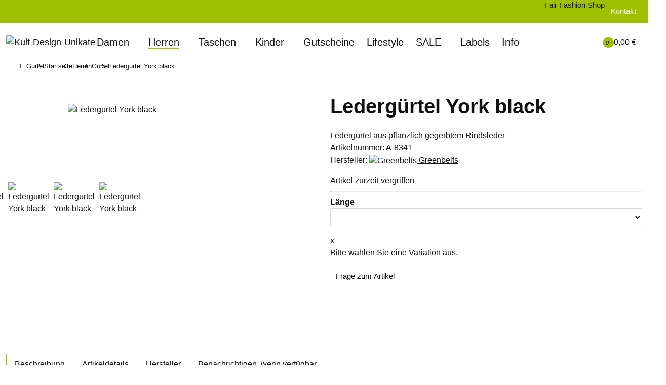

--- FILE ---
content_type: text/html; charset=utf-8
request_url: https://www.kult-design-unikate.de/p/greenbelts-lederguertel-york-black-8341
body_size: 83777
content:
<!DOCTYPE html><html
class="is-boxed myclean" lang="de" itemscope itemtype="https://schema.org/ItemPage"><head>
<script type="text/javascript">let lsCacheTokens = {"jtl_session":"q0u1qqqk27nubj19bmoco3bb5r","jtl_token":"feddae3f41f9ac0b80e38dc2535a1d371465b4326393d3a58f2f77e58b4f6845","isEsiRequest":true,"dropper_cf":{"a99445d5-d5c2-43a3-ad2a-487fc2d44880":"740129bf3d2cab826d3fc017de22e8fc616fcd8cc52b402d171be9ecc8c4a12e","0a7be426-41d9-4921-99d5-6eb3fd5788d7":"f49a90c4fa23703b8b850a562472f21e82e328d1c47fe9010f2c9a1df7b84bd1","fb762233-3cf6-41a3-91d2-763ab842c8df":"39451ae1b69b8cf6bbfb86817104b69b2793e80f389715b4c450b7318b3e1159","173e79af-5ca1-450a-bb1a-a9daa4d94051":"8d06ef5a911b61236cfa9b34997fe8269f953b51df168796e66fd7d742d356ff","9b747f5d-f627-4021-8705-9145144f6700":"99f2f428c38833ee673fad052f7179fa8a5617ca11ef5181fd9c77e74968eec6","1f24fb11-a952-47a8-a6e8-0aa4a2aa4411":"818f722f6d0a90c6066326c61ab46b0567b2560bd30a3185926ac694a0010bbf","e68e5145-b3e6-4aad-a04b-1b917d7e1687":"5baed5773af436f650157d86573c6a93e73cf873b44c876219d3d60878e3009c","1b54434e-346c-4542-8e43-79d5b6524e76":"cece494ae052c7bc97694dc40455c2af36bd51562356671c0c6e1f9ce8cb36cd","29091249-8664-40b3-90c0-baee20bf9c20":"90fddbc3452dd175caef75607837a671d8cafda46a0eb8f83735b8b4cb006581","e8e7f730-4bc9-41af-b151-c131c39e86b3":"128af541c0c6bd48642bdb5114caa3b912d28753d832bbd0b3a42d283075903e","40171929-1e46-4c78-a952-80654e7847ab":"720218da068a4ad6d773b115c9499b7740563d44222b02689e1da585328d5b27","baaef294-f5f4-48d7-8fcd-e44cae65d09e":"36aa75e52ffd785f9e756663e18e646902548a941b3839ce9b8909c309de201a","a27eee66-6d02-489f-b36b-5f0245571d8b":"078318649702792863959fc8d723fe65d2e5d2ed4a5629a0c14613bf60cb272b","2efe3833-14ed-4bc7-b457-f2a75c686d56":"56dc9f2bd7b5f344fd47a3904511e0388990ec1c202bfead4c2a010418816466","c1d97f90-0d8f-489f-a5a3-c1b5223328e1":"7e9e62006f40a05b4d13c6b3306628395f04fd45a393eba47758a8846f06048c","6fa733cd-1245-457b-bc4a-b5a355cbad6e":"c4d72f69b11c77b84679b420a17c8988a73756dc56659304236d0eef13a8aa28","270d93a3-e6e9-4192-b6a8-95795bb319cb":"c4de9b5772c283b83738c4c793ec3da7e79bf999da76f51ce277e754fe48364a","aee2c3db-f480-43bd-904c-fd9edf9c1b1b":"9a79c61771d3f090a28cf47ee591ee67864e32992551d46b0caecee4d4adbe56","47fc6b1d-d9f7-47e0-aa91-a89fd5d32d99":"46977fd76d72b1db39fd9b774b5fe4b69007942beace333fc5b1cb2101c3260e","4057e07d-ad3a-437d-b801-5f6dc532c8f2":"8de12ae063032ff5d17a643e2257ac169ef10c68bfe6cdf8d96298e36c432d04","7435e492-3c83-4818-87a6-d2c27e844ff6":"84e5ee9a385ee5e2f97d936bacc3f55148f481fa60a675656fcf499906b86285","d71a1f92-7771-4ed9-85d3-c8a4e7e64e37":"aa242a95d2caeee448783d98a7f2f875b5dcd07555a1294bf0370b6669aa0c3b","30fb3347-ca92-45a5-b339-7f34b5a7fc63":"5b4ea7cb452939657473318a97319f9c8010334b1ef16e7994e8357c63634230","d0594215-9a69-480f-aa7b-f169f3a40bf9":"11d219181cb6c12e6d957064e7193ff1c4f0118eb23e961b11e2ad4fcfc109e2","7e49b600-d24c-48f7-a855-f6dae46e1838":"c7f073a02073237e67e993e1bd055e2b306382813462e0148bebf897c6df43d2","6bddac34-5497-4bcb-adda-4ef1624deabf":"e4f4c3ea6f376fd71e8b3430b0d7b8c2a8c95e14448d3ad6b3b37d30e42cfe0a","7cb14e72-371f-4dcd-866b-201d00aa8a1d":"6f056113f8b77c520dcff1df19352da61d8c32695b83d4a11c7952ec9a4e8039","5515551a-a1af-45d2-bdac-fdcbd99e5162":"72190d6406c61cc937a35e784aee1b98fecc7020439eacb2139761a4e054009b","f42548fe-54db-4876-85b7-1ea75c38277c":"dc2de3bcd2919c041d2169133ca9d4b8b47cca106c41d010284752a8bb6bc9bd","a9b1931f-96df-4ba7-a6c6-8c296c7c054d":"9c5d934eaaf516cbca90aa70d587feb3eebd2f0837f5fba14e6f714e99e1fcba","57441baa-9c74-4717-9f70-2abf816bbf5d":"ce085fe727f3c94cd3cda7f7461b80ae4689e90afb12bf0a6e3c0dd4ee8e0a58","405da634-0afa-4b49-94cf-ab80291ee530":"bc62461c3e30911d81ad0c1216f11ba77a1dc3b839cc4ef14ee9a3ac530ff982","18869dd7-43fa-4a77-94d0-02011966d33e":"66b505dd4de53d7c9e129add00eb812e0f0cf49f9b239bcf7d7ce7a7ad9d5583","eb8788a8-9e8f-4210-89fa-2d262f962c07":"85ae31cb153292775ac7b78534cdd746ccd044d7f4389e4676a667d751d16596","3db134d0-ddc1-48dd-89ec-cb0e4b8b9eed":"1dd1f2bcafdc94419cf94522039fe9dabc64e9f9387aa01cc93c68b14630a3cc","d9897ff0-79d7-47a6-8339-ca15569d8ca8":"b61b120deb9c3ceb6cf67e81ab7552d3186084adc4fdeea2cab48a3670c607dd","757f8f19-11b5-4398-a8e1-323408dabe2e":"2d5ca289f102cd02d911027df447739bb5d0fe47ef1c36a2ff64057bc539fe85","833e5814-2f14-47e9-873a-129c35363c66":"3d618be3e5c0ee8329e2440cb57df5d327d23f2bd5dd4355cd0a7fb5f77c5129","c4c6768f-42d3-4086-b6c5-ba4448527264":"bfcbf47986583ebcf84869671f654fe3fedafb5e599f9caa0892e016aba57158","e4466e1a-5590-4cb5-bab1-c8f62c759dc3":"ddde3d0ee774e72a8d518529e7957ffd5dbe1f37ce5351a2f3628c6e1320f236","b747b395-536d-47f2-8181-25df5a872f0b":"e8a5e97dddd57c24bc667f6eba98afa30362f5dcd9c3216f00dd8590355ce66d","c5d480f8-9639-4be9-a724-59d5436d544d":"6838dc5d30367bbd2e5ae61b916ceb0640e3aafa8fae6cde65ba57381d4d2174","5f0624b0-4f2a-4958-8e91-3586e62f16da":"74599acd5ec23e1a2ca65684df3b30ad1c12301dda3b2991be5254d5cff89f7e","33dc9cb8-1eec-4fa3-9088-b8fd0e9b6831":"026a175f883298fc5461d77755bf26e87ff6fd18bb7349137fd49d05daa7d00d","b636795c-2a77-407f-993c-5b3362a71762":"07f78a1d338883a2dd1d306bf3be4c1977d526f7cfb2c3dfcc6be49d0fec0408","3a13bf15-b599-4240-95ee-5a00b6e88de0":"75a5be368c66319dd1060dae5ca412cfa992761cdcf41b13d723d6cc35a2b2df","031799d7-a155-4498-84cb-898430ea78f4":"ce54a8ad6b6602f8ac2538b604d1d21eeecd1fc87f78274fb92d3220fc2835b1","fdd897a3-549c-4ca8-8b6c-18aedfc0a418":"fcee26922b69dee24708ef5baac88dc0b17d8ad81469bddc6e595d608ee528e0","6e34bcfb-1200-4743-bb34-467183c1edb7":"46c02d012d510019ff5a64b870db8d0d68237021b078da3c42afa32a26a16b80","0c7da5b2-3f57-4652-b998-8be39a657923":"f8a1601134284ad7d73a4ba06f87c051ae0269e13aaf476c401f4b7747e96055","8ec8dc86-d55a-4219-a05c-26373220376d":"1ee0b8e0f7bb734dcdda3d452a75fa3af9ae695b42ea913c0338958a7a462fa0","2cc200b4-8d86-4c05-96df-cb16beea174f":"795c14186e2d7709dd75b998c83218a42b404d7f1627d38bd6b48f5202a3855c","37b6b2a6-705c-4b02-8dba-379a7b2e5f5a":"e516d9ccdbfab5064730f807670a7d48bf9156ed5145ead31e8c14793d4120ed","8960e890-1500-4a86-94bd-f966cd647b0d":"39c76ca81644dda194e5b405b7a720e3d226e795b39d76245803d37eb9fe03bc","263760fa-7782-4320-af98-84fc0021146c":"20f3242e776343e66e75961410003abff49ac531e73c1920dbb68b428af3c6a8","61b7090f-a2b9-4834-8bd9-c56bad96a72a":"ba22fd1236036bbd60fe45ca1c24add5b30783348a238e84c764568edcab4d47","530efe6c-b156-4391-ab13-bd15f83e4ec0":"85dc5d6d3aace658dd6c3af4099b6fd9c7618594d1b39617936e6f5c5984bc44","c56fdc30-8db1-450a-81b3-0bf549073fc9":"9314d9c7e8e86638f71f8ba13419f7fd6485121c62deca15c17a94045e911ce4","a112f486-c157-4c2f-aa3d-76cbbc655f44":"e2892a88298e1c42c1f56a83dd21f1e45be81d6508931de4b637861711908e78","0a8e825b-2f86-4b84-8839-cf33a3072625":"a4d174b57ea98a185b7c13c53300d9955350a40ecf60fe715e8ebea8ca015d80","45ddb5b8-25ac-48ea-8e04-0619ffb20263":"9e24296124ce87722c5bb9fb529229543563e210aa5666b1577de72ae28192d2","d0c373d1-0211-4ed4-8161-4dae67702b36":"83a81c40c33ab7d1b4e91ac13cd8931302f40e3da60ed73e7ec67f3958820499","52e6507d-7406-4a10-ab58-d3594b150960":"9d349f539687434e50285f624e17e6a8bbf1b76b4a3f788d3ba103e5ae01b357","a83632ca-0d05-420d-bf18-3cbae4075f09":"feb9ea4e5e922bbfa020d894b6b07433776a857cb6fa4f2e606b5e698b8972db","7afa43dd-bf82-4256-b31e-b37496ee1994":"38a1eafe6dc7c97b23ae510306169db1930dbbff46309d5c5c25863cfc4ce81a","39a6c1f0-10e0-4427-b440-ba8c63b88c50":"7af900080c399b0b4fa5ba4037ddac608dc4a78b8d8d33bbe288a35429cf2fb6","54a36d83-47c0-49d2-b064-b8dda1919289":"117bfb66381fdf3a2e27c824903deb61ad3d02aa8b65d35a20c90ff260df69dd","6ef2fdfe-6c44-4d4b-a197-d84f3c102d67":"6ed998ffe87d06cfa674c6aee01a34965ca4162ceb5bcc2399b4defe14f3b9c6","c57d3496-f25f-4560-aadc-2ccb373145d0":"e77119541214a7e126a12425358aff5aac8139df66754042326868a027e1adae","b8f37bef-3c6f-438a-a3b4-75ebe19adb02":"204b57c2ab3285b751149408d30cf77c55821ae5d236c1962a31365bfbf06da4","23b41a44-9004-4220-bf94-a47dd2810528":"ba748167559e38de05058d1c53ee6e89ff0e73973596e979f97a96b92592bf2f","8499676f-b5d5-40e8-836f-788772cae035":"9770740fad466ce89873c68f09ba6e05efe8f6f8600d04247c654860d64c5397","e919f589-80d8-413e-8d31-6bb75000f0b5":"0440381fd9061d9aba5ddde5e00714db84b657a0a0ed981c129102b31d61a943","4c7197a9-95f1-412a-bdd8-c0a52450b0ba":"0a2445908d055af921ad74bfc3ffd05eab4411f2b95286ca8a9525249c5f888d","6a06ef40-c3f4-49af-90b6-ac1af03c08d7":"498fe8123b5e9b8c1ebe55bf52e24cc07b502152cb5c040bb1445a6a73f07fff","8b83003c-2dc8-47f6-baff-1faab4caa853":"60751003b687e53a4acedb0742aab5658504f4a54e112499cacc46a2523c994e","c6b172f2-3686-473d-8d8a-3135a415b8b8":"6b355abf3faab4a496c53073ff29aa0e3d854c313b1966a0f7441a0d19107ec9","9b7f475a-d7b5-4313-b39c-d3300873c3e9":"82be55ab0e4c78f62acd72234424f210906ed627f8efcb5f11fb9b549a9672ef","d1637b96-fea5-4331-bdb2-1b89efae3d20":"2adbf50c0c2dfec30a76a4c1847e481c536eee8158c07af2c7e4ce3422da0fc7","e2549a68-3f15-4938-be07-a5861903c275":"210f786279392f751f0d07ea2d24d0fd48fe24fcaefbeb65b22a27608ad92783","6a798a29-342c-4c4e-98bb-90dec296f109":"587887cda8c30c754a766e0f3b6ba386ccbec7607135833a7d8999596ae505ae","aa79114a-bca0-4515-aa77-b3a552ce06a2":"e7555fd5e4ebd2c2fcf58c886f373e560fc5836232dcbc89acd88b1c8c8785a6","e03af648-53b6-4ab5-82e0-f3f930317691":"a3b5c1a635f415d871eec9c31b21cdd88f0c041e624694cc163484675cb7e32a","6ac239db-33bf-45fc-b8c8-a2b073379e9a":"1b8fc921b6d1ed0816ed0441b4ad46e4a815b45aee656b0cf910f9a8c1dd9f19","2c1d734d-5707-43b5-985e-07035ee4f9c6":"957143778bdb8a7a7f844246795620d24ba6c8e2f8498f68d0f181d6f66bb32e","3505330f-6f86-40f9-a294-c0f99155d26c":"72108a0e616e443e6596e1b47bfa9e0b9738656e5745332616f19a3c776e561f","1ef8b337-9674-4cd3-b8ad-5546f93565e2":"cdef1a60a1bb78c28a38e1d1f1c55f3c7ec2e76b361b6dd622d601fd562e5dfb","5081bdbf-95e4-4272-a9a5-c5bd811d5499":"77998ad9cf3f7cfa21870110d723498df679e928c42998c2a455fac317b9609a","d715db3e-b5cb-43ea-8ceb-5826c27a919a":"4b0ba2c656aac5826c5995ecbc07ccdccae4bdcca528222debf1fb6fccb4089d","3f4c2780-28f8-4d89-a29d-087d68bbf803":"bee8276a0eb8cc8984bb7305138e6c08682205eeec561bbd3281600c680875f7","5f69835d-1b73-4dbe-99ef-d5d904431547":"7f6d67f7b309ec3e0910090e1c10bca74a253228b6943cbc6ec7022eca68aa36","a16d52b3-345a-4fbe-bb82-c3821ea49210":"7a86199a929cf78c88d32af25322171b7ea263dc27023e6e06ab0997991e79c9","3a0f6226-21c6-42c5-9c00-8791cce0da30":"1ffa7b3f64c8b3eeea66192bf7b24fdd67c9ac4f04c1556f4f7769c1f9bc7992","1feccca9-a882-4223-9524-42bc6933d109":"a067aa16b272012cd27213a2ec20bb6ced03a26e06caa0ff55bd7ac8266a7962","3e2b5120-cac3-4dca-8841-32a104e49f0a":"6dec1ed4c13dfccade1848f744af4ae419c5ba8f479793c647493b4de0695638","5b2999a1-0acc-485f-ad15-16054ef9d417":"c5cb61728f4cec269b571e41ef0a2001233630a44ab3e406edcfdeaae034119d","af38e50f-bdfc-4012-8a5a-be7fbd4050e7":"a1f3784c5ad63870d5e279335d032c9fb37deeaa902b2e093d82613aeb5a2894","fa94cdcf-26ac-4d94-beaa-d93abb7f6bf1":"c6466b0dec8f1640c8c8e0000c93cc5d95664db5cf64f6246a7f168d461ede90","5c276b4f-4f83-4aca-862e-f3d30cbb6883":"95561e4c78b517b1f829e5579c2423087a1c11cf61bd9c4b42fefed55161d9d1","5312d1b4-f574-47c7-8114-32211d9cec0e":"5c657b96f811155cf3f012fc503bc5285e6c122284a767adbf08e3c95396f06c","e2cb4a12-3fc9-45a5-bfd7-d799aa21d84a":"8854775afece1bdc608c977aad45b6623ffb04ea1952033309d6dd2de7227b81","c0eb96d8-76bf-4bcd-8588-0a3fc7e8be93":"12bed83aec405492bfcf6278302ec54761ef3b8ff109bc1b4cbea7654ea47fdf","32eb903a-a582-4bce-996f-bf37ffa5bdd4":"7b41c78a8675fc88b777b25b55e05050a0bbdb5d302414ba74a91704b8695ca3","c0f628ec-7c7e-40b9-84a8-14df52107faa":"e951ab5dfcf94a8bf3abd1229762f82c79468844101e256196af11b7e0398c04","a6057593-6808-43df-bef8-21fa6a2b413b":"f7305278cef41bb210f222866ca38eaa44da8b201cc6177f3c34046b5317bb3c","44ceddf3-fabc-4694-9152-634201648798":"07f2a2289293c0c0c1789c73737d5a57c90b81a066c3ff06c86c2cf74226a589","2afe0bf9-ae1b-4fd2-9b8a-c8b572cfcf0d":"4a02ee5234ccbb990f29056d95815458370d4733a4990cb10f38a84a8d1ea1d2","856b2726-d180-426e-bf35-2c6f1a8e64fa":"53ec430ea18233a9a4b06862c47f41b6aad794fc6f31e92008ed733425106a0c","c683c984-5f13-46ff-b06f-26fc46118f7b":"371fdac3ee709ead5ac211ae3e3e11f15fd464e33be0ef61b5221b2353a34bbc","77d728d0-658f-44b9-b6eb-2e4f73bec0fa":"20ffae7a8744e39b6f94d57a9a9519d23166cc614dab82d33e2d4c89561a091c","90acc501-f5ee-4345-b907-c209b5f03938":"d7c8712a2bbdd2aea12170b0c76bcf31d61865a62b095ef8b68db4ff2791672c","87b9cd3d-cf8f-4657-b4b3-8905a0b62e04":"d938eb594cd16b066a6b1aa1f1be62650b7470ad544f1c4ab5fe6cabe34feb6d","f60177da-7029-43fb-a4b2-daea6bb82f3e":"a2f217cc2a9c0dfdcbb4c106f3765224a51843e03bfc192661d1c5a2902394b4","33b1db76-d2ae-48b3-ad10-d574f2137079":"96da843ac0d346094c8aa15ebc4a16fac3a9e17c59474873102e5d896dc4c7d7","aff81de3-383d-4dc3-8232-09edbd94522a":"5d73fbe467b57f266d44c117446c2a31d317ef85ab0d52a3b244e015604314d7","bffaaebf-b2a0-48ec-b9ac-e782d94ef260":"444127a26d5e0f201fa0127bc52ef741dae992c90ee6b64c8647bfd66abb52c3","a07a8db6-50b0-4c34-ba82-086f49e833f8":"563cbce89ac5e2e49d745385c99a405037b527d14fb5a44d000dfdc982d0260c","3134dde0-617d-490d-ae95-13add6815ccc":"cc802ff1f59534702a6005dd632ea518bf0723ea38ea350f098afb456ccc263b","636a19a2-57c3-4231-bfef-7280e7629129":"97c10f43f2622994bc97b1632fbea50b3b9ea1584d93c670f60a3f3a52cb901a","61f87659-907c-4f49-8b33-867db5acd749":"87b9d1de217221860f8fa84e7c6e14514ffe69294cec9238491b13dceb1e8701","95dea219-5f56-403a-a727-ad9ff1052fcd":"6fcb377dc7ba1a412e1ce240f2d698fe3fdf261941b65e7ce03088c56ba7e279","59fe2066-5fd8-4c0c-96f3-978c7ba98279":"f5102855a752f7fb468cf9c41962e7301917b2be2462ed2cf51769169fe4b770","b1d2bc0e-9031-4e29-bde1-0a8ed69c1171":"8fd4d0c867689e17c310d2632e586e6acc7ad6fc2d20a101ea7e57deff71b8ac","4f7c2c35-4a30-44cf-8cc5-0dd30b6742d0":"77ec0ed852c1d9d3e0089fe61ffa4f23050e7a4213aacfd674fdae828be47af1","d71e42e1-e180-401e-9621-f2a5a1a1bf03":"fea1e4204ecad8240371cb446d40bafc741015b805530002e8d07a390db5009b","4c150032-fd7a-493c-8f2f-1e2422f4e46b":"7ccbfbc9c246c0dfab8d1c6a60ce6b16b88064b9b13f6d34e5521af2e7956909","2cc8b8a8-3da7-4782-b57f-9b50a3d08767":"2dadf01a48395218b7913febf14072944ba4d44292567b06eb39cffe101fd119","a1068868-ca2b-431d-9f90-fa1d776cfeec":"f38707ebc156194cb250ca4ecca81e0bbd226ec4b511e48d8ff2f936f1245a97","ca2b2d2a-e8dd-415c-bcab-01b3eef6b093":"bafb8448ea221a8ba04f0f338c5b1f5f243d426b51aed78626cf621b57768fdc","8a2efd8d-b17f-4bde-bcd4-3664b4cf40c2":"633b1297bef60553f00d70f0fd889fdb287eb64c5e20c4df01dd34668f43db90","c2463361-40f3-4cd7-9e1f-86915751141b":"0bc412556eac2503d5c0c42b3b931268ace13169c6cbd9c249fbfad5fc964a9f","92261935-e034-47a3-8d9e-94abac8acae5":"99c8e20745c0621d692a1fec69dbf40b4846453343ee6a784d94b54790a2fd66","aaf7b505-4e22-480b-b944-5f0706918ad1":"eddc771827a85919b4125d116f15ec21532061c3b5fff7eb9db814b7e41426e2","7af5e43c-5973-4442-aa0b-e33d2cc2ca76":"29cd75f1de762066c16d57d26e881e4b27cc55c3e32c5e116abbfc8a3c5eb864","5b2bf3aa-97a1-4add-8d05-2e0540a8e583":"70b35d251f7281c0a6ef5c02a3213109f87e4c04d83cc8cf73340c4dde83d22c","4fa6e5cf-90ab-449b-93a4-2b8fcbdcd510":"5586dd9b198b7d032efcd6f4e93d2a5af1e1ce184f0462f7d77387a5a0425d62","cca7705e-2f6a-41d0-b7e0-ed207227e003":"30c86993c72686bd832fec1667f0ed09c781d9a88b9fc86a2a45838c81444bce","c6d0c36c-d113-4893-a527-8f1e82538134":"1267632bead2200ac098df964af02b82945b2a018e7402f71a3d6522b4538e5f","afc5550d-a338-4104-bb33-3fc7c7042548":"8ad242197dc646ebbfa008435fa084c04f76bf3d2b6b5ff575e215287f31cb6f","7dd0d4d1-6487-4dba-ba6a-4f5dac95d87c":"4542b17ddd1394bcf7964c2f54f448e2cf6006fccc34eeb62a05739fd0544d78","71008b31-a861-47d5-91a6-73bde3f50ae3":"d3142cf7c5fffd2e229a5a7f092eeca51ec42c2543b7f2a59428ba8fafa3eb5c","5382a0d8-8f21-4e4f-a426-ef901a8bb80b":"8e2ff921e9a2221a6c3fc6bd74dfe583213ce2ed43bed0b4092b0f60640b2baf","ceecdca8-8ae8-4c4d-ba9f-02060d6b838b":"8d68fec1adf152bbfc2408f807d84b2ec41c33d6411b1b941c7c719b020ef3da","fafef1dc-bef5-425a-bec9-fe2fdf341924":"4b2efba735d309e3cd59ee176c7114aa3c3757308b91a0bdd30ba375e65dbce1","941665f6-11df-4e1e-9144-a47698623943":"b5b296d60c02b8097c7be93ef70978a617eb1d37bd6960acf97507ec29e3fd48","1947e9a3-4e15-4a76-8529-f7b2ccdace02":"646d64400f682f3316d258a99708156729bc4f63823a6dbfef2706f2c34e4cba","1666c76c-420c-4353-a2ad-4a94a111bcd4":"f2a77920d569e0df54bdd1d4d457114634de6d82272b4344d4b4d4a21db20689","7a9f1174-1fae-4ec5-ac76-149dc1ed3233":"ddb31992a2ad5be9d0903e9d6a16631dac6d084f6b676cd442fe44ae1f6d030d","249075b1-4141-43e9-820b-5599736c992a":"8dd9e2bbbf0b531463ee16ba17c4365c6e35a5e7169e26db9a3f00264a72e221","2643676c-0b4c-4cbb-8268-de23f3649def":"e5a9620000ac51123179820aaa455797b095d73167d10ca3df0acd4f7e49be29","67bc3a70-9761-449e-99f0-18df9a4f3f9c":"f65bc6cb427b8223036000f390c22d60d905e055e151b719ee540c3577f6671a","335c645b-bec7-41f2-8574-77e4633fde7d":"b3dc3c82539d377ed3fd345fd0cdfb60b73e80d5bc5fdd196c332ce29aed0814","fdd845d8-1e2d-40ae-ae77-d8ff1839cd1e":"6d4fd041f903dfbbc53c829b28f775a94efbf2de451a5cfbb8d7ae46ade89f8d","af8f0ff5-f2ca-4618-93c4-b3106998186b":"732df3275377a8835e4fd2b8e2fbefff70a52337b06347af734ef580d92b59ca","9587ef39-d8b5-4df9-8589-819b2609c2d6":"86db095f11886b36e78927cbc1da001ebb8d3ca550f62f1cc9b1089637136203","85771170-7ea2-404f-a6e0-3286ec634ab9":"d6b7783c3aa542193dd151f91fca5a08b04094101460af991e7a31c151f3698d","24356c27-5cf1-4b9e-a5bf-7aa00fe4246e":"29033bb486ee7c1134160baa37e8e4f7ef4543da80d5f79febe837d417b04371","49fe0a2b-3fe4-47e6-8a04-820dbde6ba72":"e170b479a5a77e109abd5dfe3249db05770337e61837124a929b45cb2a726d69","ce99bb16-3947-4981-a583-7cd5cb4f2fd1":"68458c9413b6afd1e2b3f6e16fe1e169638103860d962d4ff4eaea09eb99168c","d1c820b9-9f52-4781-86a6-494a46f3bb3d":"41b25d87e983cf37fc6b6febfb6cb14e8968e6b4c33118925cbd0d6a18f43aa5","202712a3-ba6c-42c8-b402-c0518aa8c5f5":"b84e00cee51b82c712aa8b82260b7d37905318a17e1de13dfd88d41a8dfadc19","eac5466c-919b-4fdd-9874-11118c68fe50":"2909e6348d7212b6f99a0f79afe4a1bb2abb7720e515b17fc686baf1d055dd04","1bb57f1e-e271-42c9-99e5-ccf899a398ce":"890517a36de6fa562e7fa3d1d6d5e3adf4e797f9f87bffd5bf6afec8c9f4262d","21fa7d8f-c70f-4ba6-9a09-b8c46c7ad1ac":"01c0f61e9d56628dd2e50d421756b79f311a0c9928e0f1f724369bbe9c0e3c24","2a55f7c6-2c2b-4071-b44c-b4f5e646c330":"9e86246ff82011e07daf0bb4c4f2d9d8aa3e72c164bb1e1f711cb1399e679451","42a2538e-9c64-4bc2-a54e-7cd6c09fb6e7":"f2e0eaf542696a5a4bb7edee29845a6c251d489592e318a859f8f2888f7a72da","afe2861f-735f-46d8-9191-11de16e8d209":"3cce101ef9000cddf37259ede969af74025f37787ec18842044cc5f70c50b1db","09a3fbf7-cb33-4ee6-b8ff-506aeb30e04d":"7f75903ea08296c0a9f30deb192b66b0072652a108fdd23fd97b24a909d07ef7","ee7bb643-ca07-47d6-b81f-732cb4d4b538":"362d4e30b8ec8722123051bff7822a69e113420489271ae2c2e93514619406e1","54e2a497-cc18-4609-a1bf-7e883d319ae8":"b8527c2aceab2254552bee51df47a237b30fcd65b278fb5a5c0ebfc011df4e99","718a49fc-c3de-4576-8efb-9264e7fdeaef":"17f9eeeaeee6bf4cb52a70f34cb61ed62321348d814eedc0f28835cf51e6d0c9","1f0e713b-a2c0-4afd-b602-864845f225de":"c26f7792790a9b638c1d943a07099e250ed306f56e4ea6ef0f497bb3d86507d1","27e7250a-8a27-442f-aecd-192d1fd3f116":"9f827b28737345d4d7722bcfb50f6e7998795b60fc3c96ae04cc41f32729f18f","735cbe08-b28d-47ac-b79d-95cac3e5472c":"2e90a1765d026bd1708df13d9613979356521be41979cce27d513679558c96af","3232740c-701a-470f-9c48-8b4661e83ad6":"41936270aa75feee8a236a578583ad381dcff5aed4568fb48020ea086a23619a","a3b3f101-dac8-4b5f-b0ab-cc0963e31f3b":"0993d31823da6b9ec3f498ccec59d27c63ea868e14d4d988d7e97e650ac2842b","7984e7dd-edaa-4ab7-bbac-da9d55d60136":"a0ab8505c73b103acbf44d00401176e54d2bdd61ab20746e5399567e0f3a6519","be84d1ae-9f10-40dd-affd-f7054417cea4":"de912ea441874fb20d5ab010992b253bb594048eff1771513366b66c104f53d5","c487964c-5457-40c6-88e4-613d3a654089":"f5f0c1be509a3ce1b40ee38cf436a36e84419750d5c65b5bee597aaa396fe032","2e7c2c4e-baa4-4823-8b7f-39e33baabee2":"97a506527c448516cffeb936690dd146c79fb94d7b0d8a6624bf222a1d9d3b96","96979dba-3f25-44e9-a9c5-561fa5b29961":"dd35f2699dd45ac66db9a2565c21d0ebb96255744e65697b925e7da0b982d2ea","b6e65461-50ce-44c8-ac2a-5da473f6e427":"429fa51868d30f86ed22978e8d9dc9faec8dbf39c4b0da1706bd36bebb8c3935","cabe6f3d-a825-4888-9940-995ce149642f":"21920be014277fdc55aa74c21d5edfbdf23d6e5aacf2d38469fe5c5f2cb741c3","5814dc23-b250-4591-9eae-1e825cde5728":"80e77b6bdd88f5f05186e51ff72c44943f1d571b58c538dd91bc077403602a6e","85b931ac-c826-4222-af6b-d29ed15b3141":"823ac05a781a6786c9a136c75ce6830323ad88da83649e50a88d1bc8e4d68ba3","aef63807-27ad-438b-98f0-2834e8fcb5d7":"cc5540ccc5ab22a7b34611b73e6a62dca790f5b485debf3af879134d082d838a","4debe280-40a4-4ad9-8e76-cc4e7d558be1":"9f3122cde143f1895239c09ae85bec6cc99716cc72da461475ae17862755c00f","107fc29e-019d-4315-95fd-fc38d2f05a39":"b3190d751fdbc7d3d0e17e7d6d1f1bb1955f6999c66279b44fae9a5c7e9c2c0e","ae3d86e3-eded-425f-a1e9-81d0af32e8bd":"795475207bc01a82f1e2c5c22599caa3b7014ca2d6d549ef08af175f0cefc05c","2e3a52db-89fc-4da5-9db4-164b38e097cf":"ad7a046b179ad4b6d84712ce176b6f9e961737063c5458cc87cd5fc05f6bf92d","963adc7e-49d8-4afa-a8ff-7aa1a8050cd0":"1bce762666265f2a06ac3313f51fe25e7d2edbbe5479c31b59a44d6a2cafd730","b17ce930-ce66-49f7-a3fb-c8f26078b2e7":"cc77a8a111ca64e1e6cbc0d08d6018575deb34870d6e4da6f27548f4707cb1cf","b33d6d21-4a75-4e4b-b71e-c6a0a7eb746f":"93a3b3c4b2b44118648363b62d1f5b20ba42477f37852c83652f65b70917ec6c","13061d14-f072-44cb-8b32-c4c759a10d3e":"9f9c721c62086efb5cdbd280c561b6ec926ed5f040d266497f889fda455de36a","58e35695-272e-4c6b-ae13-eb10746d7a6b":"ba4b7a8a7fcf97ddc17a6cda2b59135349419ced7766c3111acc82b5923d8b71","ec9634b2-b8f6-4e62-a31c-48532eebfc09":"94debddf30eaa636a4f1f31105fcd355b54312aea7ce1f4d6f92ee0571f31c0b","ee8850f9-8719-4db8-b394-683517a21c82":"8bb15362f0c30223002d864e20518b2a54894766e88102b2d9d3c39197cd36f7","82df1e2b-025f-427a-8e20-6d79f0afa260":"f11279737b320f4a9ebc0616c96aca763edd976f0eaa2d532a10c25f73887223","6dea8b52-7ad6-462c-b5a9-5c40129a5831":"bb496de8fb35b33a2970753d2d2df163e5d1a1d693a77c10ddb0dcd511b3da0d","235e87f5-411d-4345-a825-20312ffcd345":"4cce261b84f3bd6f8e23f33e2b9a9d61a4ba3c6c51f9288abf3877c971e9dcc9","fea89531-c423-43ec-9eef-e0587ab8f70b":"2d498ffcd7926a4a2b110acd16e83d94934a52d4752ca626f27dc9a28a80762c","094257a5-e09c-4bb7-ad9c-3820c26b0f38":"a585d9f2d2befc8c37372ad7db990569f831e50492b4a935d7ffdb65a92d729f","b9517321-7b40-415a-af7c-0f090125559d":"8e02a1d6151ed056598645514bf801b11dfc4d32bb3e02504ccb096d940eca42","8c083919-0c3d-4d98-b82f-862b499683a4":"3cbbc9dd1497e9cf3a0734073b1279f6d20766ca8d86a43b264c6fd2fd4b043d","43c6d52c-f09e-4852-ad7e-f5d6c86f988f":"0dd22a09e882687854983efbc5350d19446374a9d3f3bbae561c723af8c6a39b","4fea856f-2240-4c64-8d02-f4db0c659789":"6748a20030955fc969c7c7f6d6a9e4d3461ff865c8d06882a69773fb9cb1e0a3","2284584c-daa4-4dd3-86b4-896bb58c1780":"1e70e27d712ba4956a7647e812bdb0babce2ce5406be0ed28e2f746ab6611fdb","ec6413ee-cd0e-4216-a30a-f580520d1309":"9bdc872c584116287a40170da7f2dde863d7a248f1af7faefb28f917c003c406","ae7f96b6-1e3f-4d89-ab25-055ed66de385":"c4cf88c65c338ad3b19a126d917dfb776395e9a4392b70a02ce7d66f70ff9d61","38272772-7c4a-40b3-8786-c343666fe60b":"1d92de16e5798d9ed72966d1b078d972111a03b64fe04a73f7d962ea7778c7e2","af229129-8955-4f6b-b65f-ac5d83dcdf5a":"920d5e5c2d70d6aec2c1252b76873d236d6f616d33d8b63d7606e4c26e3139c5","e9b2b90a-e146-475b-964d-ccae1521b9e9":"17b274a725704f0870f7fae82804cc325cb00df5ca086421ce1d0d33f6c73eaf","b48318b3-ed4e-45f1-bf75-15dd4afd1fb8":"2363dd15cf2cec3b4785533ad2fb3255da97fce24f269c9809fe7bfca45d7d6d","0f644db6-547e-4b31-adaa-98de2573399a":"25f77a44a9a64539245da0489940ab317e735f8f1bb405cfb716da1d07b0f220","d266179d-7f4b-4395-8bf0-ef6b9405525a":"ca8491b934ebd337527882986d4c9f598c727cc6dabb78938f28f19a7cc5650a","bfcf6143-5c01-4d4c-a2e6-54620ffd28fc":"29b506c1e89bd0802e5bf8ca8310a5df6c5cd45c3efd6ec51630d0a80d944f7c","991fbdc4-b646-410f-9754-69db0e984011":"12edc4880dd586dc61c094eedc4ff462b20522135627891d492664ad8dc127be","dfae895f-b423-474c-88f2-d77fc894cc6e":"4dd7c65e973b9e57df9117e621a96b0b54f655ce4d1658ff234bb9d4fcaff093","f59e55e6-135e-4e3f-83c8-2125ce9007b8":"0dff9c35c2ecf38f8b411f8a50f13195311143b6c5f95b70fc9f93e474cd3248","825aa975-83c2-40ef-af81-f61c39895167":"3bc06e709f90db345306fc76dbc9ab1239466089f57615195bd8d0972902a742","19bd7867-dca0-40b2-a9ac-62a27ba610b4":"0ac2948dec5d43491b02ced12bc7a9438b05eb3beb70380c6f3ca7b7ce23ba4c","e7c8a85f-dfee-4a3b-b66b-ca4e8a55582d":"0527407cae8a33f086b80656413bd00f2c0b65fcc34803b4471963a0b4ad3d91","c74e686b-8c00-4005-be39-83dacd012e9c":"390aa97d4ee354c866795e8d93a273dae1435dff3310e1ea97953f489495553f","a592b4c6-2dec-4aae-aa67-8c106b516515":"f8763f9f2b41404b2af095777aa0951c572fa9442f69750e5a66a411811b3020","a5763706-c451-4ea1-b8e4-53d5bb4fa528":"e2ac3cab5ae1e580f09aa5eda3bbcab0297b190bc599ae6f69908b5e4dca299e","53447dff-8fe7-4c15-bbcc-a5d8246b5176":"d26fa2a156e32146f876162b68b665b6aa7f02402dfb787afd21371aaab95270","34858a31-bf8a-44ee-a84a-8e4e7742b65f":"ccc6a2281fb9a66dac4fc2bc69bad977b68b21077c59de97225745825cc9e461","61feecc5-2c17-4c80-83d9-cef0eca996a0":"5008ac671d64f0bea016a1d8acbb9c5622f6f0492a70b785f08377e3896d3302","17b7c71b-e65d-4257-a6de-4a87224a1047":"9129dde09fd4c7d3ab095929923eec00aa80e7dd3886efd0b435e4c5f7b147d7","9c070d7f-c876-4d7b-8c58-a796be1e4991":"85a215f25cc5be17734314451484d0b0d9014347762d24a40816906d5d313882","a4ea05e9-9f65-4769-9f25-4b2f2771ef90":"561f676e936e4969e44ebf6d00945db7ab7986d35eb424c2cc5d2fdf5f2f6642","8e69ea9c-817c-46d1-9242-06fd1a9c2183":"b298f3e1ab9b72139decd4321c0b510e2ef26237e62af269881b3c51c9588bb6","21ba139e-4e2f-4940-963a-b4ca931aee51":"382d101019afa3a88be2752e10127ed5f657e22a4e868800dc424cadeeee38e4","65b79770-ad2a-42ff-ba4c-4716204bbefe":"81c6cdc27f9cc5470145cab950b9cb141d4190f186c88b90462a0c27ca68c299","592a8cde-116d-484e-b569-16c0cf3a41cc":"d8a01fbd9b112cbe2c8663d68cf91da3d8d63dbaa6e9faabab37b2b3b23c14a3","e4e0f26d-b67e-4303-a28b-6d421a43982b":"2682b7d86306873392c5b878beb908c0dccd259456e0379ce718998fb912622a","32d01ff2-d066-48be-9cde-3a571369ce4b":"d4418ec95889bbd849ec6dbf2f0a9a01a00cbfde78a41a50a16a7ed8dc140879","53bb5a51-8307-47ec-ad57-74ff032eef37":"5f07aed892d3225b50401971de9ed9c770bdeffb5d87105cc848ec0b5af5a753","bd8b2fd2-939d-4620-957e-843a3685afa6":"561178139e8c67f9b5232754c74446ca33089cc692a91d0003bc56c2ace0510d","52025887-1432-4cb3-969c-cce421e88775":"ee9869df1f96c290e22780507f09625f478f8459b0817e84c30a9258bd2f9a16","6a6ebe2e-6792-48b7-8653-5a622275e771":"e9f85cb1c47af60a7169132d6fa2016a453fd9f55d1b5c591d4f96d5ca03ed62","8f6502a2-1f7e-4e19-979b-d7886d724924":"5a89fce9a6e3ed61e5addbfa8395c3dbe5c52c2b4a789236d84565872d15b4e1","a1335da1-80b4-4ad3-9137-a6f513910840":"e792bd297de26824a8e5c65753c0504cf514c85d05cc17d73ad61b096f76c895","abde46c1-34fc-4bc0-b5b4-e3becbdbb6d3":"16f4bbb6f7ad94e9deab385a700e60c297632f91bdcb0b51b905218120711780","4e71f0c3-638f-4245-a322-00773104391e":"ebaf42d0438138544e1fd8af3e274c9b91e5b58f0437a1788d45c18e79ed80ac","7b1cd4e6-df04-4bfd-ad5c-aadec43d0ada":"46bf0b32eee762220e1e0c35ce375ebefc6902262259077d4deb45904479bd91","6e988b85-397c-4297-8cc9-c5389054698a":"5fd26f6163a3fbbf9dbaeed43fcc8a057067c8c3c7512726cd906dfd3455e87f","fabd9bc6-9380-4e62-8436-705ff7cd2372":"18df4bca341119cda39bb4e784d493c4b0f48ebebf010b15daf8e32d89482b84","4d1b05df-b23f-4815-9adc-1e908a025b92":"c801d0598a20e7830c90731d3e36b27cc24bf40b81b69b48901e5d72e682fcdf","fc3bcb31-5cf2-4dae-a3d1-22a2f3bb069c":"81949e98bea6010c61e908e4d71b7aa9208f29a44ad13d007aaef8b62e671b89","0273b8c6-c748-49b7-83c2-3292de268f66":"b7298c8322ab09f81831531e27da237a4b1a8594fdbdc0c2710fbbe586dd8684","6a53bd18-1d3d-4577-9f40-ada9da8ab816":"0b4dbdd292d26bee3835716adfc495c87682d946bbf8501d8088c8bbf7b1b3ba","4e28e109-29fa-4689-b1cd-b8e6cf4578d2":"24db209a64798ca58e6fa2b1f4b7d0c812e055883a397be813221a7003bebd36","381f3f88-8e44-45b8-a8ce-3afa98d24b4b":"1174532b714a11725490ee8a968d5ef42bd099fbda6bf8b88ffbf791e53da161","264be841-be32-40a2-af29-9e86850c0327":"3d783f5d60bcd5d09fda25a3612c2dcaa9f00641050309d4f023025481ca8f31","3c808bc5-1789-4954-9bbe-522a30041e8c":"9b75791eb67c042f45c73d9414628c6024086a46f09d5091dd17a57d66e686f2","82c75c79-ed61-419c-b268-93e77f35e3a1":"54c5d106a7a8d35e55f745af5f71943d6daabab9fab10e7674105ff8f9648771","0997b02c-2358-449e-a6b2-53d4d7410ea3":"0a67256ee4cef9aa2e35962bc195a48ea7becc8ac9acddf5b9be8b2c07a15296","7b4de8f0-1327-4c93-8f51-7028e6476423":"83e277a04e9ea5b9cec64795e6c09dc45de72ccef3347f2f0595da66ceb618cd","1b2c1657-2cdc-49f0-9dc2-ea90f3696a87":"e16ca7b840b5938415398e5f6ed7c4cf08cf6529772b2423327a8cdba055f82a","243db69d-f0b6-4177-863e-c805bc94f76c":"cc2f33ca3683c3cf05f1932c0422560a12ff0aca5509e27fa7db5e03ea097837","2e52e87e-e5a5-4913-89b6-1cb0199be937":"3bd20c7d82ac1d00a7e4c2b2c91e1b475f1d4d6e046474ee8521b99e4b42ab40","d4fa3494-280f-4ba6-9d82-d660410cc49a":"23d55cec5547a2e0e342b2b9198a5268fae7fcdfbabb4843def470a1523db45c","7869aab5-c652-4783-b1b0-bce07f8dbf3a":"d17843f6f025b956536a97d360aeddcf693c9aea1d365507193cd9e195c1eff7","ff27768b-2ad0-4e87-90bd-5b1e0412f165":"3a0d942be35c1077fa0fe81012344906772ef2fff528d1830aadfb042dc3555e","f12468ab-600c-4103-a0fc-591e5924255b":"7aa3827e65294810ec6bca8dba8a0dc447281652ec3b0045238192e5b4680915","1de78b27-19bc-45e5-8b10-bae53833de29":"a76713cb372c96d2df0693f1a1999fb5e623e69c272f0a0c38486e0c5553c116","ea1f3dcd-b96e-451f-8725-b13d8d4e3ccd":"e3e9996426a3b57d837ea6c5250f04dcfd9f6214a4bd0934e0bb2006f270a590","1852e879-4149-4330-b97e-f9dd39251a0a":"c255d228228d8708882195bf39ed8e782b92054f8fd0493ec064009e54ab782d","7fa12c77-f9f6-4445-858e-fb7241b5522c":"7fc53887fe6cd6b157df915f1a16f99057d9a89e9b6c505444c62d1dc3bc5677","55c98380-b4ad-4644-935a-05dc1470e244":"9d5e8edd60b3695ec8b797bd92c9f3f67da325145250dcef799f1dd980d302b2","6914cc45-6724-43f4-8076-743e888e077b":"672d5039d25f4576ad0cdf50b9f9d3f568c515f94f1505e0b45ace5cef3aa677","6b5b631c-fa78-474c-8fe4-5cf3c9637464":"dd4bdd981637693cc8d08efb512727986086cf7f61b049fd2177776934351dd7","7e68011b-b79a-4af8-ab53-4e5ccb2fcab8":"8537977506bf0bd2c1896bd875dd60c71ad4ba07e7a582d38bf3a8a125949c5a","eeb5a753-fc0d-4246-adf3-924299f79a19":"8d5ce168a4f4e2a7ae25ad5dd297d743ee7d20c45769297c022c13b72a6274ad","98bfcdde-fe8f-4d5a-87d3-fd22fdc31cd1":"d8366f8a420fbba659b152d91332b6e1fae886d4baa71eb1165be3b85333731b","319d3282-8672-49da-aae2-30264560bc60":"884983488de8c5d71e629441203d020ade0f0bf8056001e744fc5828d50f0150","01ab48f7-f815-4081-9529-d705381db541":"252bbaf0ff24fdca10da827d23a385f07daad4631bd72ed2bf420db76436303c","8659ea15-1906-4d12-8f28-5d94440e9e54":"debecd0220d34eca9e0b7b6a82eeb0a574f942533de80665b8827f3f61610bc5","f00cb873-728d-4856-a461-76414ea4e1be":"20a6fb6416dfa8dcda8a24a06b9f770db31ddba4d67312d44cde1d4dc70f5818","67b2e81a-f9e9-4a90-81c7-3ef5a089d56a":"30db63028bbc486ab7a296a2ceda2e00774ce2a4c738ff13b272d32d6c2471ad","83cfee00-ed0d-44a7-9848-7a370e90a311":"5e6a5570988ef4f738406b9fa93d9047b0ad7d0b3734e10d100541df7358a16d","3777fc47-4831-4a61-be5f-5208437f2919":"52e4e8c233a3c2176f2da4d2d0d3662b7eabb005fe31bb89d7678a9318692f51","0c6a0fec-38e3-4e8b-a291-8cc159ae621a":"23e46ed553f235b0e4f183cb825addbe9986bb3d35a622616fb23560b767e58d","d142e4df-21df-4383-b06f-80f171637f34":"ea708fd4b3edd833cb3244b6111e67c52de929811aa9ea243dd94eb624033324","7843780f-906c-459a-8446-0aa0811a8f7e":"4ba0d8ee4980f4cb2a0e51dc56976fdb2100e4d74cb3cb810c4ff38098f40688","5f74767e-c2f3-4ab8-9509-cd310df96c1b":"3ffa7f500ed09be4fdd29394da8e4e4477a90ad43e6808377dbc741912bdb29a","d6d60ef2-8f10-4eda-a834-32d9dba38a73":"dbfede653b71ade813d9be79f0e5e0da8a66e22773ace992b72b2ab873885fd9","9dad9088-6a21-4a7f-8346-3ab584915551":"fc213157252606019820464e33f49b83996c371388bf892872ae76fd0c0de092","410b1716-648b-4c41-9bb5-0139cd95085e":"5c15c24db51a06720bf3ad9f62243779b251d83865215a35fc31e10ab9ec70a9","9bcbf9fc-ed77-4b88-95d3-7a94695e259d":"e692b7142455dae036bb3bb3e6018ad48b9f96211bd0e6368ce219bb28dbc326","e7304eae-1018-4401-b41e-5ad9a9dede50":"ef5abaaf9f41d80f00e0fd8232be0adfc0690982074edcf355fe0fb3bbc11a06","223c4980-d1ef-4ca8-b84a-a858ef8b0e29":"3d7324495d92b729c355a4de1a4fb9e04e3394c12b07bd66950372f6fd132f0d","e9044251-fd14-424a-bed6-49c4a370868c":"47b114487a43f204ba3eb144fea44094c6c2c7232397b6a7702b50ba675a5eb2","0925f3c5-c10e-4276-ab0f-8de346201b89":"371ff042787a31e8f2dab489ed7c66d81bde8d2aa914b9c2c109ae0746cbc82b","5b4ca35e-92cb-4c2f-942e-049e2529f7e6":"4076dc349868790396a7ca66e88bdc5845d875e9db87c26608bfa90d8147ae7d","9bf00ee8-1c96-4d13-baad-2606a316c4df":"5e2dc5b1eea43809efe6c3d58c4ea75156d564c6233a98220880a78745964591","34386d0a-469f-4ae2-a836-de024ed03397":"58cc6bbdae81f0c689fbe2856947366a63953477c1a1050dc903b823cb28f229","a97d7169-cd1d-4ba5-b175-fb17a926de9e":"890614eb8234ec27d93555d533a20809f08f137448ccee21f55e2ca34ed19498","40d4c557-9643-4aaf-a575-ccc041357a96":"952c16968a177b7e01f997d6f1f76a654366f759254ce309318aa01ca3736279","c963d00d-bb46-461b-a7c6-7845215bc46f":"c3051ae0683e51d4baede71ce79b0e6dc7deb163d86cde88fc726fd6c72dea44","5436eb23-c06b-4580-8184-ebe5f89a84ac":"d877c71122d2ac77671f36d4b41f802e02eeb479c6fd23db53c06b08cce640f5","adb2b0af-827c-4627-8138-aa799da9f3ab":"8eba65ddef21a691e322eb6c0391e51220dd207e5b168b405c43e11e0894ca36","2c86b753-2dd2-48b3-b12a-4b1eccf08d3e":"7c7fab60036e3149be41e885a0bd4fcdf21479da6f6f8fd75209743ef34f6a43","7e9797d1-c960-4390-9275-a1ac7ed31cc6":"6857b45162b78713be2376ba554505f679bc9f362a5d64bef198db4c66b45346","2210c56c-0eb3-4ebe-b377-77924b69032e":"7c7f886dd412848b5186e000fd9bc7fe00c2dac40149383beeb22ed841fbaf7b","6e175458-d776-4eb6-a6dd-4c85f7a5fe28":"933bdadfa80a48e489288ee6777597559028adba7523a9f4b1220e6f549fc0fd","2b4d8c08-f314-4cfa-86a4-e4f7557ed8be":"309de655d7472a148a7ad725008036955bfb819033ac41fe99973dac9611d3b1","4361ff45-3314-4bd6-8b05-3da1e88bf773":"8151b07067c3251b21df96b715cc0fd6b4d31cd156e6fdf76ff5267cacee342d","ef75ba9f-37b3-4581-b63d-dbdbb62b2df8":"4162820a5481afcb94c8ed359efe6d77e1c8515ce0a7cac3cdbb57feadb3ad6c","02e501b6-367d-47d9-86dc-36710cf5886b":"7978d87700cd4ea35f03bf10639bce24cfb4c9b21d8c6867a0975a4cde3191e5","1b8ad180-3316-40a1-a586-e53d84a2d103":"5eb5a1d181c9360c4666d261229c85aa08fbbb2a523cb17af126e66c8673f4cc","6c749584-52e7-4341-b176-f6e649b9f7a8":"f03d788aafc85c18ff74eb8b9c8ca8dec96d0f245ae3c5a32c2c039e507a189c","fc82698e-6398-45b4-a81f-6223823e28c2":"265a6da6bbc6b545eb8c91f9c597f912cec7e9720128bbd4a3719bbf506fbe59","fe292c1d-4be0-4e73-9d83-4e4712fab362":"148b0ef0da0c7b7212cefedb8853c3879f3cc4bcc3d3822fe754e941d7d8b15e","bb212f48-fb4e-4607-ab42-c4a8f908100a":"a6824466e2db35b8840efa316068844b2a4a57c438907310c36e2b9405c958ab","82587b53-3e8e-4f4b-a2fc-e834651ab52b":"9e86392af9bb27ecf664078136c4c4e5f9939f3da4696c99a854685748e30386","295f297f-3aea-4342-8b7e-3097d5d3e8e7":"e90b7a373432647c55ca3fba237e6e084d41f6a9993f790288b267ec239a178d","4529228c-a5f5-4994-8f9e-c228bf8cd0a7":"8435e854e3304ff649d98528e2ba13d48edfb1d93ebd08e4fee6ee25d4b3d543","965d8e93-76bf-419b-b5fb-09d34d05a024":"890c1d87a0f7c3b1de7e1f90e5d1fc200d84155336233c175775f5b0455a752a","2da69dd3-5c48-4ca5-8484-3f0a6c5dbcd8":"8a0324f96f48c824f36cdd4c94ddbac24a7e8717f2cf52eed13feaae5a2a8b8e","f7c19945-d8bb-490b-8ee2-34f7a6d4941a":"7f133733214d562557d6b2b161c24a60a964e34cd193dacd1e33584a0ab7c140","a03aec87-4784-4c5b-974a-64ffc6598d6a":"63afe190abc69c1a60788d5d1acf726835b0cdc34d202795781dddcedc4a8f9d","25f06408-a170-44db-8f6e-2a34d8bc32a3":"70feb32a71355d6482608c7413449dd0735caad34e1cb87130cbab2a270e39b8","5d63cb29-49dc-4df3-9849-bce5d925c244":"6ce4da2d3f051b15f1859bd405cf7731268c2536c8fa600a1fcf2522b9934e33","82c2e6a4-5c41-4bd6-af41-d0a6199657e8":"02017cb9700e3bc13e6763c0781260bf3f1e401604c1c49c4dac5eed0c2c70ed","f0f367e1-5a8e-4c31-bdf4-781165b46f1c":"c57dee933d1aebd1a01e582bcf956f07bb7da6cd94d5665859dfb7b3f2fa59eb","8543a331-403f-463d-bfb7-292bc1a3093c":"8d856fcd9bf770668fb7095784e0235f01377deabed314e6baaf833b4870cb2c","a5455d56-ee43-4d95-aa5a-77bde8bbe0d5":"9667857ef0d94a8954022e56ccb33524ac7a0c946bb381ea7d9b249adf1fcc02","77a48265-357e-4434-b6d4-84857e3b1dff":"5552176465952fb1d88f111a6217512eeef34561224353494366d09a73a64b4a","442eab28-923f-4f70-bf3f-3f9927596755":"3204172c73052470069b8333f70ff04ce83c725365d35e9056dcc4da35ba1ccc","db661c1d-22ba-44c3-a025-f3a397bec7b3":"8419244f323da20a6827936d205ab4e7afd44bf3c381de5fc08b9decc5190aea","82f7b966-4569-444a-905c-515b9cfe9db3":"e40d4c2da8bfcb514bcacda713b31a3e80a4bbb010c13c6d3f54f2a144911176","f064cba0-c2c5-456e-8b91-6fc52ac8764f":"411942be34aa37c2d476706627bc54e5d1c6ff50900113dba86eba616f4c36cc","0dc33126-6575-4a4c-bc02-b3da3bda5483":"6e678b23f05d38ed83dc0ede22ba0ea4e642e38bdff24fe73952c1d2607033d7","e7e0d31c-a9c4-4b4c-be08-4ff81c05e256":"3c4a063768892cb97b3dc3c17d0b768380309cdcd3cccde36ffff4ce60b90a8f","d72d2bb7-87e8-4a9b-ae3f-e4198768354c":"749b7400ec31e1a1798117a21d92cadf87fa5f8603c41a2ab98a94cb706faa98","6b8b0bf8-7657-4764-a32e-8589af0d85b2":"2936da65838f4e8c960572f7380448f466371011f1640e01356522b8cc9bfd98","b4fb59cb-e034-4d25-951c-621724c73830":"9094966758ca3a2ad02df6561a5854da87bcd548f9bb23be933740bbfea9a4fb","eebb7672-9d41-4c1f-a99f-c9a018ae1adf":"4b6af5cb80c606ef6c1c06541247b9885a03bdba5c08c3def15a8c34ec96115c","41ad6ab0-23e7-4922-afd3-ed8af55a2e44":"c606bbe108243fa20dff80c6193730637eaae72d706e681a1247b9003ac09dcc","81dfc03b-40f2-4437-9118-c0c35cd948e8":"aba133fae788f8918ea0a9aaa9c4d3bbdd5c81447ec610ceac4b0cf709ade033","a1eec8b5-03f8-46a0-9280-4e877b78a957":"3382bb158804c0c05f625a65eff6ac3399787a73af4448781ca0b5167c2fa960","7b005463-29e4-4251-b5d0-a0588d214567":"718ea8dac74d8f0085f782c66b6e1ba930a79c76108e08c7f0d0b50a129be4b6","9760cd7c-24b1-47f2-b51f-73d674507b68":"51c0be05a9c604a4774c13659a0a189d83cc442cb87bc4f09639c99c7a2a809a","ddf1b98b-a339-4561-9556-3e0f8a0545ed":"5180d6e0b8838fb08005781ce60942775246d43a0121ccd78406e2d7cfed5f98","f049d136-5fea-46c6-bb93-cbc416d823dc":"ce518dad7b726a443aa9cfc6f569a8bdc59f389cd2f461f97247caa3a5c3f034","dc2ef7ba-6b6d-407b-b82a-673e55f8376e":"9d19944f41de7b5d202c49b2899c2c0c3c38ac4beb525e157505cb8a92bdf7d0","f485d81b-5c2b-4c9e-8cf9-2866c6be88f4":"333b551d9f53283cef100abfc41b2d1ad4e080540f8a366459d8a537122cce6e","b1f48acb-eacf-4476-a9ef-b2f10faae492":"63a551ea2cb65613159913d600a9749783cba5f7a090c86e4c8656fe53983c03","d8166eed-9996-4649-a71e-c5db647526c8":"1a1285eed17108eb04a06bcde321ff285490e4bf48a92ec78b54f85c492319b1","d97f77e3-bfa5-44e2-bad2-05432fe2a19f":"f675e31d968e4240c251fba8a2526c206a944dcc55e01714a8b058ed27021693","babd3f08-7c0e-4e2e-aeba-5ce0f1408ed1":"fc19d73afb04f4be6cf67fbc6337142323e6bd678cd006360986e636d9b40ed6","8d71bbc4-9f85-4637-b83a-a45698b520e9":"96656d3054aa438f7649ed11d0dde1091c45c3664e68f3db470ecc71da3c0abf","57c4823b-a5d1-4cd2-97f7-2e68980f7bf9":"92c98234fcf98bce6ca7bf7f6545ca57fef43e7b3326b9ac2a491054b0c73a16","2dedba4e-052d-41ec-adee-0f79072873c4":"5203baf07a241cc3bed0d9e21a15398c8285093864adc14d4c236452414397a4","1d8be51a-fc31-4ee8-a552-01d84054c5b1":"68f3961c76390a158893148345fbf25fc95ecc40a7d003621b90ce49c29aa1c6","73c7ca45-93f4-45aa-9966-993511dba4ac":"123fd1a3fc322513718f9b0a4dcb1fc20c22928671019f9620f54bfaea278f7a","7fb0361a-8865-4d4d-ad78-843ba861ac8c":"c489ccf05e90a10dddfe08af55b799dc7745aa2a015066da0163b5b1ffa546ad","86c2bfca-07ff-482d-a2ae-ae73b7752396":"f941b6cd38200b4ed161f8a2f7da4a7e8d8ba5051da12e08daeefe3237ecdbff","139d3473-ee32-4bd7-88fe-299bb5c18de8":"7c411a249339c76c9c4ef2e720a60db8894ab1a0fdb8b8d90acb5efb31087b14","239896dc-1db2-469b-8d7a-669a49af113a":"31f9eafcef6407a5c0c643cef9977919608b4bd3dc8d6b8cb38af5e033bbb225","5e76b225-2489-46fe-970c-5f1f1d4f1b34":"fc5aa45ab88157a8d38c0c358f88504d465aafcab513f939717f8473232e6f8a","7bba02eb-0d4c-4d97-807c-28f42460bdb5":"7c64d6fbaece70a15175c75a4a6d026676e26a81fad96e81e70590d5634e050c","fd0182d8-a23e-4ac9-971f-bcb8b3ecafa5":"29b4f3ce966fb7724a28f6539bc4228714ab3dc751167a52f55b0d10ca05ceb7","2c09673a-fbff-41c1-992c-b1d7af2654a6":"1ac52a03e5544805f337cf555b1f703a94536a5f8a94cba033e8120e1ab6927d","5afa815a-bc38-43d6-89e6-fb7bd02575a7":"5e480ebb4026360a6a3f9a036af86ebc6b0bcb61166a1aeb51ca9740423ef57e","4a3a4a07-db2e-4a20-80c0-62c54da5cbf8":"d04fac305e1e52fc43a746d5d1c8813f0c44da2f5484df2be885cbcec1ff229f","ea9ada3e-d4a8-4689-a768-0a1b688a1ea8":"a9a985239b605f192df2843817fbe531c7174bf7c8273d79790eba9141038c35","f371cb55-5b07-4903-a489-9a306e88cd8c":"c105333fd032850938e74f958cfa80fc2d1059e2a1fa8f873c6e44bc858af72f","288690ea-4a7e-4cd7-93c4-122b42a193bb":"60b8209d63039f9dea71cde1d80bb4d4d980ef713f481a4f2573ff08bb90a639","cb4d6ef6-58c2-43cc-acbf-0378dcf1b196":"7231a7f1e584da53362d5a1e131b3d964810226640af79dba0e8014914130a64","301f7437-5637-4ea8-91b3-dc632c3d967d":"ef83f50d80b195100092f4564df0534967b9ea04a6e9398cbe8bbdbda37ac3b2","4d370d0a-8e41-4343-8958-4f51be5be224":"17d23b03aa727bd407660204b2ba9af1be0bfbeb39bb67876be5e671961fc9dc","fa075249-e686-4727-a0ce-f535cf2afece":"f195254fb3d38aff9450978d1abc977792d4bc9809fd9cfa0994ed4af2ba67f9","125e74d6-cc9a-474c-bbde-6bab4ca6c347":"d458e4b14fe7059d70ac0f01910ea9e6ea62633ca5261debd59ecb483c82abdc","a2459a2b-ae06-4ba7-8a02-364a7399ab29":"e9018d769e5230c3cbc68806edd8f658d4e65890117c4c30a3b7a05640a6a5cf","a8987b8d-0c9a-4cd8-8f29-d014100bc7f8":"acb514a0f9467670ead0dca8f8ede936fcb773c95ad33874f49af9cde67e315a","adc62438-b64e-4df2-accd-55b53f6752e6":"84f0a1a2f14d31e8ef6db444320216fbb06a2db28fe2ec86b900a43cb16f922a","b0c261b2-30fc-4f0a-b1aa-321fd5ed342d":"ec88f950ce7d23a6beb74a41849fe6e64c2d6e3ccf1d7160231b1d5bab4f3e4c","6b7b1ba0-1f9a-4784-9081-7092f9a513f7":"9e5e2fd5d6a1cf9573c9e85935139b1bbbb9b59f002a5cb1818f3d2dcfce547f","509ad352-e570-4c7b-b618-2adc11618091":"67968b50bdc153d9e69cdf3dfc256c947e3985c24430e56c761bbd4e130e5d74","a126b299-e9a9-4e8e-affb-61f056f1d666":"279d5f75c3e7a8fa84106c3046ccad9de77e9cb4643526cca72e7899a5c7e5cf","7c8d8746-6ad5-46c0-9eaa-30ae9bae56d9":"16c6cf4b12d036e7e07276185d13b4fb0dd0e6833a67ec4df40563b5724b3bc2","11ef516b-345c-42f4-94b0-aec042b0fd78":"e26387f9f0437787d0393958d609fdd979c6422bcf8df33586f15515433640e9","3b4e9dff-757b-456f-b7e0-b3486ca473eb":"c03fe7e34e86afc2d25036fbc6b130f1cdd87a91625627596ce664003525e1ec"},"dropper_io":"e05da1a5b52be4148096c42cc05f92bad90434db7fc7c643f704ba127a55d456","cTime":"0.005922"}</script><script type="text/javascript" src="https://www.kult-design-unikate.de/plugins/ecomdata_lscache5/frontend/js/lscache.guestmode.min.js?v=2.4.4.2" async></script><meta
name="kk-dropper-io-token" content="a91ada28033897622dd8d61e8234564c"><meta
http-equiv="content-type" content="text/html; charset=utf-8"><meta
name="description" itemprop="description" content="Ledergürtel York black von Greenbelts 🌱 bei Kult-Design-Unikate bestellen ➤ fair ✓ schnell ✓ persönlich ✓"><meta
name="viewport" content="width=device-width, initial-scale=1.0, maximum-scale=3.0"><meta
http-equiv="X-UA-Compatible" content="IE=edge"><meta
name="theme-vendor" content="Themeart"><meta
name="robots" content="index, follow"><meta
itemprop="url" content="https://www.kult-design-unikate.de/p/greenbelts-lederguertel-york-black-8341"><meta
property="og:type" content="website"><meta
property="og:site_name" content="Greenbelts Ledergürtel York black bei KDU"><meta
property="og:title" content="Greenbelts Ledergürtel York black bei KDU"><meta
property="og:description" content="Ledergürtel York black von Greenbelts 🌱 bei Kult-Design-Unikate bestellen ➤ fair ✓ schnell ✓ persönlich ✓"><meta
property="og:url" content="https://www.kult-design-unikate.de/p/greenbelts-lederguertel-york-black-8341"><meta
itemprop="image" content="https://www.kult-design-unikate.de/media/image/product/14723/lg/p-greenbelts-lederguertel-york-black-8341.jpg"><meta
property="og:image" content="https://www.kult-design-unikate.de/media/image/product/14723/lg/p-greenbelts-lederguertel-york-black-8341.jpg"><meta
property="og:image:width" content="800"><meta
property="og:image:height" content="800"><title
itemprop="name">Greenbelts Ledergürtel York black bei KDU</title><style type="text/css" data-dropper-inlined="//www.kult-design-unikate.de/plugins/kk_dropper/drops/Shared/framework.css?v=100.19.7">._t-center{text-align:center}._t-left{text-align:left}._t-right{text-align:right}._v-middle{vertical-align:middle!important}._v-top{vertical-align:top!important}._v-bottom{vertical-align:bottom!important}._v-baseline{vertical-align:baseline!important}._m-0{margin:0!important}._m-0-top{margin-top:0!important}._m-0-bottom{margin-bottom:0!important}._m-0-right{margin-right:0!important}._m-0-left{margin-left:0!important}._m-025{margin:.25em!important}._m-025-top{margin-top:.25em!important}._m-025-bottom{margin-bottom:.25em!important}._m-025-right{margin-right:.25em!important}._m-025-left{margin-left:.25em!important}._m-05{margin:.5em!important}._m-05-top{margin-top:.5em!important}._m-05-bottom{margin-bottom:.5em!important}._m-05-right{margin-right:.5em!important}._m-05-left{margin-left:.5em!important}._m-075{margin:.75em!important}._m-075-top{margin-top:.75em!important}._m-075-bottom{margin-bottom:.75em!important}._m-075-right{margin-right:.75em!important}._m-075-left{margin-left:.75em!important}._m-1{margin:1em!important}._m-1-top{margin-top:1em!important}._m-1-bottom{margin-bottom:1em!important}._m-1-right{margin-right:1em!important}._m-1-left{margin-left:1em!important}._m-125{margin:1.25em!important}._m-125-top{margin-top:1.25em!important}._m-125-bottom{margin-bottom:1.25em!important}._m-125-right{margin-right:1.25em!important}._m-125-left{margin-left:1.25em!important}._m-15{margin:1.5em!important}._m-15-top{margin-top:1.5em!important}._m-15-bottom{margin-bottom:1.5em!important}._m-15-right{margin-right:1.5em!important}._m-15-left{margin-left:1.5em!important}._m-175{margin:1.75em!important}._m-175-top{margin-top:1.75em!important}._m-175-bottom{margin-bottom:1.75em!important}._m-175-right{margin-right:1.75em!important}._m-175-left{margin-left:1.75em!important}._m-2{margin:2em!important}._m-2-top{margin-top:2em!important}._m-2-bottom{margin-bottom:2em!important}._m-2-right{margin-right:2em!important}._m-2-left{margin-left:2em!important}._m-25{margin:2.5em!important}._m-25-top{margin-top:2.5em!important}._m-25-bottom{margin-bottom:2.5em!important}._m-25-right{margin-right:2.5em!important}._m-25-left{margin-left:2.5em!important}._m-3{margin:3em!important}._m-3-top{margin-top:3em!important}._m-3-bottom{margin-bottom:3em!important}._m-3-right{margin-right:3em!important}._m-3-left{margin-left:3em!important}._m-4{margin:4em!important}._m-4-top{margin-top:4em!important}._m-4-bottom{margin-bottom:4em!important}._m-4-right{margin-right:4em!important}._m-4-left{margin-left:4em!important}._m-5{margin:5em!important}._m-5-top{margin-top:5em!important}._m-5-bottom{margin-bottom:5em!important}._m-5-right{margin-right:5em!important}._m-5-left{margin-left:5em!important}._p-0{padding:0!important}._p-0-top{padding-top:0!important}._p-0-bottom{padding-bottom:0!important}._p-0-right{padding-right:0!important}._p-0-left{padding-left:0!important}._p-025{padding:.25em!important}._p-025-top{padding-top:.25em!important}._p-025-bottom{padding-bottom:.25em!important}._p-025-right{padding-right:.25em!important}._p-025-left{padding-left:.25em!important}._p-05{padding:.5em!important}._p-05-top{padding-top:.5em!important}._p-05-bottom{padding-bottom:.5em!important}._p-05-right{padding-right:.5em!important}._p-05-left{padding-left:.5em!important}._p-075{padding:.75em!important}._p-075-top{padding-top:.75em!important}._p-075-bottom{padding-bottom:.75em!important}._p-075-right{padding-right:.75em!important}._p-075-left{padding-left:.75em!important}._p-1{padding:1em!important}._p-1-top{padding-top:1em!important}._p-1-bottom{padding-bottom:1em!important}._p-1-right{padding-right:1em!important}._p-1-left{padding-left:1em!important}._p-125{padding:1.25em!important}._p-125-top{padding-top:1.25em!important}._p-125-bottom{padding-bottom:1.25em!important}._p-125-right{padding-right:1.25em!important}._p-125-left{padding-left:1.25em!important}._p-15{padding:1.5em!important}._p-15-top{padding-top:1.5em!important}._p-15-bottom{padding-bottom:1.5em!important}._p-15-right{padding-right:1.5em!important}._p-15-left{padding-left:1.5em!important}._p-175{padding:1.75em!important}._p-175-top{padding-top:1.75em!important}._p-175-bottom{padding-bottom:1.75em!important}._p-175-right{padding-right:1.75em!important}._p-175-left{padding-left:1.75em!important}._p-2{padding:2em!important}._p-2-top{padding-top:2em!important}._p-2-bottom{padding-bottom:2em!important}._p-2-right{padding-right:2em!important}._p-2-left{padding-left:2em!important}._p-25{padding:2.5em!important}._p-25-top{padding-top:2.5em!important}._p-25-bottom{padding-bottom:2.5em!important}._p-25-right{padding-right:2.5em!important}._p-25-left{padding-left:2.5em!important}._p-3{padding:3em!important}._p-3-top{padding-top:3em!important}._p-3-bottom{padding-bottom:3em!important}._p-3-right{padding-right:3em!important}._p-3-left{padding-left:3em!important}._p-4{padding:4em!important}._p-4-top{padding-top:4em!important}._p-4-bottom{padding-bottom:4em!important}._p-4-right{padding-right:4em!important}._p-4-left{padding-left:4em!important}._p-5{padding:5em!important}._p-5-top{padding-top:5em!important}._p-5-bottom{padding-bottom:5em!important}._p-5-right{padding-right:5em!important}._p-5-left{padding-left:5em!important}._fs-0{font-size:0!important}._fs-01{font-size:.1em!important}._fs-02{font-size:.2em!important}._fs-03{font-size:.3em!important}._fs-04{font-size:.4em!important}._fs-05{font-size:.5em!important}._fs-06{font-size:.6em!important}._fs-07{font-size:.7em!important}._fs-075{font-size:.75em!important}._fs-08{font-size:.8em!important}._fs-09{font-size:.9em!important}._fs-095{font-size:.95em!important}._fs-1{font-size:1em!important}._fs-11{font-size:1.1em!important}._fs-12{font-size:1.2em!important}._fs-13{font-size:1.3em!important}._fs-14{font-size:1.4em!important}._fs-15{font-size:1.5em!important}._fs-16{font-size:1.6em!important}._fs-17{font-size:1.7em!important}._fs-18{font-size:1.8em!important}._fs-19{font-size:1.9em!important}._fs-2{font-size:2em!important}._fs-25{font-size:2.5em!important}._fs-3{font-size:3em!important}._fs-35{font-size:3.5em!important}._fs-4{font-size:4em!important}._fs-5{font-size:5em!important}._fs-6{font-size:6em!important}._fs-7{font-size:7em!important}._left{float:left!important}._right{float:right!important}._fw-light{font-weight:300!important}._fw-normal{font-weight:400!important}._fw-bold{font-weight:700!important}._fw-heavy{font-weight:800!important}._lh-normal{line-height:normal!important}._lh-0{line-height:0!important}._lh-1{line-height:1!important}._lh-11{line-height:1.1!important}._lh-12{line-height:1.2!important}._lh-13{line-height:1.3!important}._lh-14{line-height:1.4!important}._lh-15{line-height:1.5!important}._lh-2{line-height:1.5!important}._relative{position:relative}._absolute{position:absolute}._static{position:static}._d-block{display:block}._d-inline{display:inline}._d-inline-block{display:inline-block}._d-table{display:table}._d-table-row{display:table-row}._d-table-cell{display:table-cell}._hcenter{display:table;margin-left:auto;margin-right:auto}._br-0{border-radius:0!important}._br-2{border-radius:2px!important}._b-left{border-left:1px solid #ddd!important}._b-right{border-right:1px solid #ddd!important}._b-top{border-top:1px solid #ddd!important}._b-bottom{border-bottom:1px solid #ddd!important}._b-all{border:1px solid #ddd!important}._b-none{border:0 none!important}._c-default{cursor:default!important}._c-pointer{cursor:pointer!important}._click-through{pointer-events:none!important}._o-0{opacity:0!important}._o-01{opacity:.1!important}._o-02{opacity:.2!important}._o-03{opacity:.3!important}._o-04{opacity:.4!important}._o-05{opacity:.5!important}._o-06{opacity:.6!important}._o-07{opacity:.7!important}._o-08{opacity:.8!important}._o-09{opacity:.9!important}._o-1{opacity:1!important}._o-1-hover:hover{opacity:1!important}._w-5{width:5%!important}._w-10{width:10%!important}._w-15{width:15%!important}._w-20{width:20%!important}._w-25{width:25%!important}._w-30{width:30%!important}._w-33{width:33.333333333333333%!important}._w-35{width:35%!important}._w-30{width:30%!important}._w-40{width:40%!important}._w-50{width:50%!important}._w-60{width:60%!important}._w-66{width:66%!important}._w-70{width:70%!important}._w-75{width:75%!important}._w-80{width:80%!important}._w-85{width:85%!important}._w-90{width:90%!important}._w-95{width:95%!important}._w-100{width:100%!important}._dg{display:block;clear:both}._dgw{display:flex;flex-wrap:wrap;flex-direction:row;--dg-units:12;--dg-gap-x:30px;--dg-gap-y:30px}._dg>._dgw{gap:0 var(--dg-gap-x);margin:calc(-1*var(--dg-gap-y)/2) 0}._dgs{--dg-offset:0;--dg-span:var(--dg-units);display:block}._dgw>._dgs{width:calc(((var(--dg-span)/var(--dg-units))*100%) - ((var(--dg-units) - var(--dg-span))/var(--dg-units))*var(--dg-gap-x));margin-left:calc(((var(--dg-offset)/var(--dg-units))*100%) + (var(--dg-offset)*(var(--dg-gap-x)/var(--dg-units))));padding:calc(var(--dg-gap-y)/2) 0}._dgb{display:none;width:100%;clear:both}i.kk-icon-svg{display:inline-block;display:inline-flex;align-self:center;line-height:1;align-items:center;position:relative;top:.125em}i.kk-icon-svg>svg{height:1em;fill:currentColor}i.kk-icon-boxed{width:1em;text-align:center}.kk-loader,.kk-loader:after,.kk-loader:before{animation:kk_loader 1s infinite ease-in-out;width:1em;height:4em}.kk-loader{text-indent:-9999em;position:relative;font-size:11px;transform:translateZ(0);animation-delay:-.16s;margin:0 auto;top:50px}.kk-loader:after,.kk-loader:before{position:absolute;top:0;content:''}.kk-loader:before{left:-1.5em;animation-delay:-.32s}.kk-loader:after{left:1.5em}@keyframes kk_loader{0%,100%,80%{box-shadow:0 0;height:4em}40%{box-shadow:0 -2em;height:5em}}.kk-drop-lazy-load-container{position:relative}.kk-drop-lazy-load-container .kk-loader{opacity:.15;position:absolute;left:50%;transform:translateX(-50%) translateZ(0)}</style><style type="text/css" data-dropper-inlined="//www.kult-design-unikate.de/plugins/kk_dropper/drops/KK_USP/style.css?v=1.0.4">.kk-usp{display:flex;justify-content:center;align-items:baseline;flex:1 1 auto;flex-wrap:wrap}.kk-usp .kk-usp-item{display:flex;text-align:center;justify-content:center;align-items:center}.kk-usp .kk-usp-item[data-toggle=kk-tooltip]{cursor:help}.kk-usp .kk-usp-item-inner{display:flex;text-align:center;justify-content:center;align-items:center;flex:1 1 auto;align-self:baseline}.kk-usp .kk-usp-item-text{-webkit-hyphens:auto;-moz-hyphens:auto;hyphens:auto}.kk-usp.kk-usp-icon-top .kk-usp-item-inner{flex-direction:column}.kk-usp.kk-usp-icon-bottom .kk-usp-item-inner{flex-direction:column-reverse}.kk-usp.kk-usp-icon-left .kk-usp-item-inner{flex-direction:row}.kk-usp.kk-usp-icon-left .kk-usp-item-text{text-align:left}.kk-usp.kk-usp-icon-right .kk-usp-item-inner{flex-direction:row-reverse}.kk-usp.kk-usp-icon-right .kk-usp-item-text{text-align:right}.kk-usp .kk-usp-item .kk-usp-item-icon{line-height:1;display:flex}.kk-usp .kk-usp-item .kk-usp-item-icon .kk-icon-svg{top:auto}</style><style type="text/css" data-dropper-inlined="//www.kult-design-unikate.de/plugins/kk_dropper/integrations/INT_Nova/css/style.css?v=1.1.2">.int-nova-article-wrapper.product-wrapper{height:auto!important}</style><meta
name="kk-dropper-stylesheets" content=""><link
rel="canonical" href="https://www.kult-design-unikate.de/p/greenbelts-lederguertel-york-black-8341"><link
rel="shortcut icon" href="https://www.kult-design-unikate.de/templates/MyRemake/themes/base/images/favicon.ico" type="image/x-icon"><style id="criticalCSS">html{font-size:15px;overflow-y:scroll}.container-fluid-xl{max-width:1430px}@media (max-width:768px){.container,.container-fluid,.container-sm,.container-md,.container-lg,.container-xl{padding-right:1.5rem !important;padding-left:1.5rem !important}}.flex-row-reverse{flex-direction:row-reverse !important}.flex-column{flex-direction:column !important}.justify-content-start{justify-content:flex-start !important}.modal,.dropdown-menu,.mini>#consent-banner,.consent-modal:not(.active),.collapse:not(.show){display:none}.carousel-thumbnails .slick-arrow{opacity:0}.d-none{display:none !important}.d-block{display:block !important}.d-flex{display:flex !important}.d-inline-block{display:inline-block !important}@media (min-width:992px){.justify-content-lg-end{justify-content:flex-end !important}.d-lg-none{display:none !important}.d-lg-block{display:block !important}.d-lg-flex{display:flex !important}}@media (min-width:768px){.d-md-none{display:none !important}.d-md-block{display:block !important}.d-md-flex{display:flex !important}.d-md-inline-block{display:inline-block !important}}.btn-group{display:inline-flex}.pagination{list-style:none}.consent-banner-icon{width:1em;height:1em}.dropdown-toggle:after{content:"";margin-left:.5rem;display:inline-block}.list-unstyled,.list-icons{padding-left:0;list-style:none}.input-group{position:relative;display:flex;flex-wrap:wrap;align-items:stretch;width:100%}.input-group>.form-control{flex:1 1 auto;width:1%}.navbar-brand img{height:0}.img-aspect-ratio{width:100%;height:auto}.square{display:flex;position:relative}.square:before{content:"";display:inline-block;padding-bottom:100%}@font-face{font-family:"IBM Plex Sans";font-style:normal;font-weight:400;src:local("IBMPlexSans-Regular"),url("/templates/Remake/themes/base/fonts/ibm-plex-sans/IBMPlexSans-Regular.woff2") format("woff2");font-display:swap}@font-face{font-family:"IBM Plex Sans";font-style:normal;font-weight:500;src:local("IBMPlexSans-Medium"),url("/templates/Remake/themes/base/fonts/ibm-plex-sans/IBMPlexSans-Medium.woff2") format("woff2");font-display:swap}@font-face{font-family:"IBM Plex Sans";font-style:normal;font-weight:600;src:local("IBMPlexSans-SemiBold"),url("/templates/Remake/themes/base/fonts/ibm-plex-sans/IBMPlexSans-SemiBold.woff2") format("woff2");font-display:swap}.contact-bar-wrapper.compact{right:-50px}.contact-bar-wrapper .contact-item{font-size:1.375rem}.topbar-wrapper{background-color:#a0c100;font-size:.95em}.topbar-wrapper .nav-link{padding:.75rem;color:#fff}header{position:relative}header .navbar{padding:0;position:static}@media (min-width:992px){header .navbar-nav>.nav-item>.nav-link{font-size:1em;font-weight:500;line-height:1.4}header .nav-right>.nav-item>.nav-link,header .navbar-nav>.nav-item>.nav-link{position:relative;padding:1.5rem .75rem;color:#111}}.fa-sup{max-height:20px;overflow:hidden;border-radius:50rem;font-family:-apple-system,BlinkMacSystemFont,"Segoe UI",Roboto,Oxygen-Sans,Ubuntu,Cantarell,"Helvetica Neue",sans-serif;background-color:#a0c100;padding:.4em .6em;font-size:.7em}.breadcrumb{display:flex;flex-wrap:wrap;font-size:.8125rem}.btn{background-color:transparent;display:inline-block;font-weight:500;border:1px solid transparent;padding:.375rem .625rem;font-size:.9375rem;line-height:1.5;border-radius:.125rem}.btn-outline-primary{border-color:#a0c100}.btn-outline-secondary{border-color:#dadada}.box .nav-link{padding-left:0;padding-right:0}.container,.container-fluid,.container-sm,.container-md,.container-lg,.container-xl{width:100%;padding-right:.75rem;padding-left:.75rem;margin-right:auto;margin-left:auto}@media (min-width:576px){.container,.container-sm{max-width:97vw}}@media (min-width:768px){.container,.container-sm,.container-md{max-width:100%}}@media (min-width:992px){.container,.container-sm,.container-md,.container-lg{max-width:100%}}@media (min-width:1300px){.container,.container-sm,.container-md,.container-lg,.container-xl{max-width:1920px}}.row{display:flex;flex-wrap:wrap;margin-right:-.75rem;margin-left:-.75rem}.no-gutters{margin-right:0;margin-left:0}.no-gutters>.col,.no-gutters>[class*=col-]{padding-right:0;padding-left:0}.col-1,.col-2,.col-3,.col-4,.col-5,.col-6,.col-7,.col-8,.col-9,.col-10,.col-11,.col-12,.col,.col-auto,.col-sm-1,.col-sm-2,.col-sm-3,.col-sm-4,.col-sm-5,.col-sm-6,.col-sm-7,.col-sm-8,.col-sm-9,.col-sm-10,.col-sm-11,.col-sm-12,.col-sm,.col-sm-auto,.col-md-1,.col-md-2,.col-md-3,.col-md-4,.col-md-5,.col-md-6,.col-md-7,.col-md-8,.col-md-9,.col-md-10,.col-md-11,.col-md-12,.col-md,.col-md-auto,.col-lg-1,.col-lg-2,.col-lg-3,.col-lg-4,.col-lg-5,.col-lg-6,.col-lg-7,.col-lg-8,.col-lg-9,.col-lg-10,.col-lg-11,.col-lg-12,.col-lg,.col-lg-auto,.col-xl-1,.col-xl-2,.col-xl-3,.col-xl-4,.col-xl-5,.col-xl-6,.col-xl-7,.col-xl-8,.col-xl-9,.col-xl-10,.col-xl-11,.col-xl-12,.col-xl,.col-xl-auto,.col-axl-1,.col-axl-2,.col-axl-3,.col-axl-4,.col-axl-5,.col-axl-6,.col-axl-7,.col-axl-8,.col-axl-9,.col-axl-10,.col-axl-11,.col-axl-12,.col-axl,.col-axl-auto,.col-bxl-1,.col-bxl-2,.col-bxl-3,.col-bxl-4,.col-bxl-5,.col-bxl-6,.col-bxl-7,.col-bxl-8,.col-bxl-9,.col-bxl-10,.col-bxl-11,.col-bxl-12,.col-bxl,.col-bxl-auto,.col-cxl-1,.col-cxl-2,.col-cxl-3,.col-cxl-4,.col-cxl-5,.col-cxl-6,.col-cxl-7,.col-cxl-8,.col-cxl-9,.col-cxl-10,.col-cxl-11,.col-cxl-12,.col-cxl,.col-cxl-auto,.col-xxl-1,.col-xxl-2,.col-xxl-3,.col-xxl-4,.col-xxl-5,.col-xxl-6,.col-xxl-7,.col-xxl-8,.col-xxl-9,.col-xxl-10,.col-xxl-11,.col-xxl-12,.col-xxl,.col-xxl-auto{position:relative;width:100%;padding-right:.75rem;padding-left:.75rem}.col{flex-basis:0;flex-grow:1;max-width:100%}.row-cols-1>*{flex:0 0 100%;max-width:100%}.row-cols-2>*{flex:0 0 50%;max-width:50%}.row-cols-3>*{flex:0 0 33.3333333333%;max-width:33.3333333333%}.row-cols-4>*{flex:0 0 25%;max-width:25%}.row-cols-5>*{flex:0 0 20%;max-width:20%}.row-cols-6>*{flex:0 0 16.6666666667%;max-width:16.6666666667%}.col-auto{flex:0 0 auto;width:auto;max-width:100%}.col-1{flex:0 0 8.33333333%;max-width:8.33333333%}.col-2{flex:0 0 16.66666667%;max-width:16.66666667%}.col-3{flex:0 0 25%;max-width:25%}.col-4{flex:0 0 33.33333333%;max-width:33.33333333%}.col-5{flex:0 0 41.66666667%;max-width:41.66666667%}.col-6{flex:0 0 50%;max-width:50%}.col-7{flex:0 0 58.33333333%;max-width:58.33333333%}.col-8{flex:0 0 66.66666667%;max-width:66.66666667%}.col-9{flex:0 0 75%;max-width:75%}.col-10{flex:0 0 83.33333333%;max-width:83.33333333%}.col-11{flex:0 0 91.66666667%;max-width:91.66666667%}.col-12{flex:0 0 100%;max-width:100%}.order-first{order:-1}.order-last{order:13}.order-0{order:0}.order-1{order:1}.order-2{order:2}.order-3{order:3}.order-4{order:4}.order-5{order:5}.order-6{order:6}.order-7{order:7}.order-8{order:8}.order-9{order:9}.order-10{order:10}.order-11{order:11}.order-12{order:12}.offset-1{margin-left:8.33333333%}.offset-2{margin-left:16.66666667%}.offset-3{margin-left:25%}.offset-4{margin-left:33.33333333%}.offset-5{margin-left:41.66666667%}.offset-6{margin-left:50%}.offset-7{margin-left:58.33333333%}.offset-8{margin-left:66.66666667%}.offset-9{margin-left:75%}.offset-10{margin-left:83.33333333%}.offset-11{margin-left:91.66666667%}@media (min-width:576px){.col-sm{flex-basis:0;flex-grow:1;max-width:100%}.row-cols-sm-1>*{flex:0 0 100%;max-width:100%}.row-cols-sm-2>*{flex:0 0 50%;max-width:50%}.row-cols-sm-3>*{flex:0 0 33.3333333333%;max-width:33.3333333333%}.row-cols-sm-4>*{flex:0 0 25%;max-width:25%}.row-cols-sm-5>*{flex:0 0 20%;max-width:20%}.row-cols-sm-6>*{flex:0 0 16.6666666667%;max-width:16.6666666667%}.col-sm-auto{flex:0 0 auto;width:auto;max-width:100%}.col-sm-1{flex:0 0 8.33333333%;max-width:8.33333333%}.col-sm-2{flex:0 0 16.66666667%;max-width:16.66666667%}.col-sm-3{flex:0 0 25%;max-width:25%}.col-sm-4{flex:0 0 33.33333333%;max-width:33.33333333%}.col-sm-5{flex:0 0 41.66666667%;max-width:41.66666667%}.col-sm-6{flex:0 0 50%;max-width:50%}.col-sm-7{flex:0 0 58.33333333%;max-width:58.33333333%}.col-sm-8{flex:0 0 66.66666667%;max-width:66.66666667%}.col-sm-9{flex:0 0 75%;max-width:75%}.col-sm-10{flex:0 0 83.33333333%;max-width:83.33333333%}.col-sm-11{flex:0 0 91.66666667%;max-width:91.66666667%}.col-sm-12{flex:0 0 100%;max-width:100%}.order-sm-first{order:-1}.order-sm-last{order:13}.order-sm-0{order:0}.order-sm-1{order:1}.order-sm-2{order:2}.order-sm-3{order:3}.order-sm-4{order:4}.order-sm-5{order:5}.order-sm-6{order:6}.order-sm-7{order:7}.order-sm-8{order:8}.order-sm-9{order:9}.order-sm-10{order:10}.order-sm-11{order:11}.order-sm-12{order:12}.offset-sm-0{margin-left:0}.offset-sm-1{margin-left:8.33333333%}.offset-sm-2{margin-left:16.66666667%}.offset-sm-3{margin-left:25%}.offset-sm-4{margin-left:33.33333333%}.offset-sm-5{margin-left:41.66666667%}.offset-sm-6{margin-left:50%}.offset-sm-7{margin-left:58.33333333%}.offset-sm-8{margin-left:66.66666667%}.offset-sm-9{margin-left:75%}.offset-sm-10{margin-left:83.33333333%}.offset-sm-11{margin-left:91.66666667%}}@media (min-width:768px){.col-md{flex-basis:0;flex-grow:1;max-width:100%}.row-cols-md-1>*{flex:0 0 100%;max-width:100%}.row-cols-md-2>*{flex:0 0 50%;max-width:50%}.row-cols-md-3>*{flex:0 0 33.3333333333%;max-width:33.3333333333%}.row-cols-md-4>*{flex:0 0 25%;max-width:25%}.row-cols-md-5>*{flex:0 0 20%;max-width:20%}.row-cols-md-6>*{flex:0 0 16.6666666667%;max-width:16.6666666667%}.col-md-auto{flex:0 0 auto;width:auto;max-width:100%}.col-md-1{flex:0 0 8.33333333%;max-width:8.33333333%}.col-md-2{flex:0 0 16.66666667%;max-width:16.66666667%}.col-md-3{flex:0 0 25%;max-width:25%}.col-md-4{flex:0 0 33.33333333%;max-width:33.33333333%}.col-md-5{flex:0 0 41.66666667%;max-width:41.66666667%}.col-md-6{flex:0 0 50%;max-width:50%}.col-md-7{flex:0 0 58.33333333%;max-width:58.33333333%}.col-md-8{flex:0 0 66.66666667%;max-width:66.66666667%}.col-md-9{flex:0 0 75%;max-width:75%}.col-md-10{flex:0 0 83.33333333%;max-width:83.33333333%}.col-md-11{flex:0 0 91.66666667%;max-width:91.66666667%}.col-md-12{flex:0 0 100%;max-width:100%}.order-md-first{order:-1}.order-md-last{order:13}.order-md-0{order:0}.order-md-1{order:1}.order-md-2{order:2}.order-md-3{order:3}.order-md-4{order:4}.order-md-5{order:5}.order-md-6{order:6}.order-md-7{order:7}.order-md-8{order:8}.order-md-9{order:9}.order-md-10{order:10}.order-md-11{order:11}.order-md-12{order:12}.offset-md-0{margin-left:0}.offset-md-1{margin-left:8.33333333%}.offset-md-2{margin-left:16.66666667%}.offset-md-3{margin-left:25%}.offset-md-4{margin-left:33.33333333%}.offset-md-5{margin-left:41.66666667%}.offset-md-6{margin-left:50%}.offset-md-7{margin-left:58.33333333%}.offset-md-8{margin-left:66.66666667%}.offset-md-9{margin-left:75%}.offset-md-10{margin-left:83.33333333%}.offset-md-11{margin-left:91.66666667%}}@media (min-width:992px){.col-lg{flex-basis:0;flex-grow:1;max-width:100%}.row-cols-lg-1>*{flex:0 0 100%;max-width:100%}.row-cols-lg-2>*{flex:0 0 50%;max-width:50%}.row-cols-lg-3>*{flex:0 0 33.3333333333%;max-width:33.3333333333%}.row-cols-lg-4>*{flex:0 0 25%;max-width:25%}.row-cols-lg-5>*{flex:0 0 20%;max-width:20%}.row-cols-lg-6>*{flex:0 0 16.6666666667%;max-width:16.6666666667%}.col-lg-auto{flex:0 0 auto;width:auto;max-width:100%}.col-lg-1{flex:0 0 8.33333333%;max-width:8.33333333%}.col-lg-2{flex:0 0 16.66666667%;max-width:16.66666667%}.col-lg-3{flex:0 0 25%;max-width:25%}.col-lg-4{flex:0 0 33.33333333%;max-width:33.33333333%}.col-lg-5{flex:0 0 41.66666667%;max-width:41.66666667%}.col-lg-6{flex:0 0 50%;max-width:50%}.col-lg-7{flex:0 0 58.33333333%;max-width:58.33333333%}.col-lg-8{flex:0 0 66.66666667%;max-width:66.66666667%}.col-lg-9{flex:0 0 75%;max-width:75%}.col-lg-10{flex:0 0 83.33333333%;max-width:83.33333333%}.col-lg-11{flex:0 0 91.66666667%;max-width:91.66666667%}.col-lg-12{flex:0 0 100%;max-width:100%}.order-lg-first{order:-1}.order-lg-last{order:13}.order-lg-0{order:0}.order-lg-1{order:1}.order-lg-2{order:2}.order-lg-3{order:3}.order-lg-4{order:4}.order-lg-5{order:5}.order-lg-6{order:6}.order-lg-7{order:7}.order-lg-8{order:8}.order-lg-9{order:9}.order-lg-10{order:10}.order-lg-11{order:11}.order-lg-12{order:12}.offset-lg-0{margin-left:0}.offset-lg-1{margin-left:8.33333333%}.offset-lg-2{margin-left:16.66666667%}.offset-lg-3{margin-left:25%}.offset-lg-4{margin-left:33.33333333%}.offset-lg-5{margin-left:41.66666667%}.offset-lg-6{margin-left:50%}.offset-lg-7{margin-left:58.33333333%}.offset-lg-8{margin-left:66.66666667%}.offset-lg-9{margin-left:75%}.offset-lg-10{margin-left:83.33333333%}.offset-lg-11{margin-left:91.66666667%}}@media (min-width:1300px){.col-xl{flex-basis:0;flex-grow:1;max-width:100%}.row-cols-xl-1>*{flex:0 0 100%;max-width:100%}.row-cols-xl-2>*{flex:0 0 50%;max-width:50%}.row-cols-xl-3>*{flex:0 0 33.3333333333%;max-width:33.3333333333%}.row-cols-xl-4>*{flex:0 0 25%;max-width:25%}.row-cols-xl-5>*{flex:0 0 20%;max-width:20%}.row-cols-xl-6>*{flex:0 0 16.6666666667%;max-width:16.6666666667%}.col-xl-auto{flex:0 0 auto;width:auto;max-width:100%}.col-xl-1{flex:0 0 8.33333333%;max-width:8.33333333%}.col-xl-2{flex:0 0 16.66666667%;max-width:16.66666667%}.col-xl-3{flex:0 0 25%;max-width:25%}.col-xl-4{flex:0 0 33.33333333%;max-width:33.33333333%}.col-xl-5{flex:0 0 41.66666667%;max-width:41.66666667%}.col-xl-6{flex:0 0 50%;max-width:50%}.col-xl-7{flex:0 0 58.33333333%;max-width:58.33333333%}.col-xl-8{flex:0 0 66.66666667%;max-width:66.66666667%}.col-xl-9{flex:0 0 75%;max-width:75%}.col-xl-10{flex:0 0 83.33333333%;max-width:83.33333333%}.col-xl-11{flex:0 0 91.66666667%;max-width:91.66666667%}.col-xl-12{flex:0 0 100%;max-width:100%}.order-xl-first{order:-1}.order-xl-last{order:13}.order-xl-0{order:0}.order-xl-1{order:1}.order-xl-2{order:2}.order-xl-3{order:3}.order-xl-4{order:4}.order-xl-5{order:5}.order-xl-6{order:6}.order-xl-7{order:7}.order-xl-8{order:8}.order-xl-9{order:9}.order-xl-10{order:10}.order-xl-11{order:11}.order-xl-12{order:12}.offset-xl-0{margin-left:0}.offset-xl-1{margin-left:8.33333333%}.offset-xl-2{margin-left:16.66666667%}.offset-xl-3{margin-left:25%}.offset-xl-4{margin-left:33.33333333%}.offset-xl-5{margin-left:41.66666667%}.offset-xl-6{margin-left:50%}.offset-xl-7{margin-left:58.33333333%}.offset-xl-8{margin-left:66.66666667%}.offset-xl-9{margin-left:75%}.offset-xl-10{margin-left:83.33333333%}.offset-xl-11{margin-left:91.66666667%}}@media (min-width:1430px){.col-axl{flex-basis:0;flex-grow:1;max-width:100%}.row-cols-axl-1>*{flex:0 0 100%;max-width:100%}.row-cols-axl-2>*{flex:0 0 50%;max-width:50%}.row-cols-axl-3>*{flex:0 0 33.3333333333%;max-width:33.3333333333%}.row-cols-axl-4>*{flex:0 0 25%;max-width:25%}.row-cols-axl-5>*{flex:0 0 20%;max-width:20%}.row-cols-axl-6>*{flex:0 0 16.6666666667%;max-width:16.6666666667%}.col-axl-auto{flex:0 0 auto;width:auto;max-width:100%}.col-axl-1{flex:0 0 8.33333333%;max-width:8.33333333%}.col-axl-2{flex:0 0 16.66666667%;max-width:16.66666667%}.col-axl-3{flex:0 0 25%;max-width:25%}.col-axl-4{flex:0 0 33.33333333%;max-width:33.33333333%}.col-axl-5{flex:0 0 41.66666667%;max-width:41.66666667%}.col-axl-6{flex:0 0 50%;max-width:50%}.col-axl-7{flex:0 0 58.33333333%;max-width:58.33333333%}.col-axl-8{flex:0 0 66.66666667%;max-width:66.66666667%}.col-axl-9{flex:0 0 75%;max-width:75%}.col-axl-10{flex:0 0 83.33333333%;max-width:83.33333333%}.col-axl-11{flex:0 0 91.66666667%;max-width:91.66666667%}.col-axl-12{flex:0 0 100%;max-width:100%}.order-axl-first{order:-1}.order-axl-last{order:13}.order-axl-0{order:0}.order-axl-1{order:1}.order-axl-2{order:2}.order-axl-3{order:3}.order-axl-4{order:4}.order-axl-5{order:5}.order-axl-6{order:6}.order-axl-7{order:7}.order-axl-8{order:8}.order-axl-9{order:9}.order-axl-10{order:10}.order-axl-11{order:11}.order-axl-12{order:12}.offset-axl-0{margin-left:0}.offset-axl-1{margin-left:8.33333333%}.offset-axl-2{margin-left:16.66666667%}.offset-axl-3{margin-left:25%}.offset-axl-4{margin-left:33.33333333%}.offset-axl-5{margin-left:41.66666667%}.offset-axl-6{margin-left:50%}.offset-axl-7{margin-left:58.33333333%}.offset-axl-8{margin-left:66.66666667%}.offset-axl-9{margin-left:75%}.offset-axl-10{margin-left:83.33333333%}.offset-axl-11{margin-left:91.66666667%}}@media (min-width:1530px){.col-bxl{flex-basis:0;flex-grow:1;max-width:100%}.row-cols-bxl-1>*{flex:0 0 100%;max-width:100%}.row-cols-bxl-2>*{flex:0 0 50%;max-width:50%}.row-cols-bxl-3>*{flex:0 0 33.3333333333%;max-width:33.3333333333%}.row-cols-bxl-4>*{flex:0 0 25%;max-width:25%}.row-cols-bxl-5>*{flex:0 0 20%;max-width:20%}.row-cols-bxl-6>*{flex:0 0 16.6666666667%;max-width:16.6666666667%}.col-bxl-auto{flex:0 0 auto;width:auto;max-width:100%}.col-bxl-1{flex:0 0 8.33333333%;max-width:8.33333333%}.col-bxl-2{flex:0 0 16.66666667%;max-width:16.66666667%}.col-bxl-3{flex:0 0 25%;max-width:25%}.col-bxl-4{flex:0 0 33.33333333%;max-width:33.33333333%}.col-bxl-5{flex:0 0 41.66666667%;max-width:41.66666667%}.col-bxl-6{flex:0 0 50%;max-width:50%}.col-bxl-7{flex:0 0 58.33333333%;max-width:58.33333333%}.col-bxl-8{flex:0 0 66.66666667%;max-width:66.66666667%}.col-bxl-9{flex:0 0 75%;max-width:75%}.col-bxl-10{flex:0 0 83.33333333%;max-width:83.33333333%}.col-bxl-11{flex:0 0 91.66666667%;max-width:91.66666667%}.col-bxl-12{flex:0 0 100%;max-width:100%}.order-bxl-first{order:-1}.order-bxl-last{order:13}.order-bxl-0{order:0}.order-bxl-1{order:1}.order-bxl-2{order:2}.order-bxl-3{order:3}.order-bxl-4{order:4}.order-bxl-5{order:5}.order-bxl-6{order:6}.order-bxl-7{order:7}.order-bxl-8{order:8}.order-bxl-9{order:9}.order-bxl-10{order:10}.order-bxl-11{order:11}.order-bxl-12{order:12}.offset-bxl-0{margin-left:0}.offset-bxl-1{margin-left:8.33333333%}.offset-bxl-2{margin-left:16.66666667%}.offset-bxl-3{margin-left:25%}.offset-bxl-4{margin-left:33.33333333%}.offset-bxl-5{margin-left:41.66666667%}.offset-bxl-6{margin-left:50%}.offset-bxl-7{margin-left:58.33333333%}.offset-bxl-8{margin-left:66.66666667%}.offset-bxl-9{margin-left:75%}.offset-bxl-10{margin-left:83.33333333%}.offset-bxl-11{margin-left:91.66666667%}}@media (min-width:1730px){.col-cxl{flex-basis:0;flex-grow:1;max-width:100%}.row-cols-cxl-1>*{flex:0 0 100%;max-width:100%}.row-cols-cxl-2>*{flex:0 0 50%;max-width:50%}.row-cols-cxl-3>*{flex:0 0 33.3333333333%;max-width:33.3333333333%}.row-cols-cxl-4>*{flex:0 0 25%;max-width:25%}.row-cols-cxl-5>*{flex:0 0 20%;max-width:20%}.row-cols-cxl-6>*{flex:0 0 16.6666666667%;max-width:16.6666666667%}.col-cxl-auto{flex:0 0 auto;width:auto;max-width:100%}.col-cxl-1{flex:0 0 8.33333333%;max-width:8.33333333%}.col-cxl-2{flex:0 0 16.66666667%;max-width:16.66666667%}.col-cxl-3{flex:0 0 25%;max-width:25%}.col-cxl-4{flex:0 0 33.33333333%;max-width:33.33333333%}.col-cxl-5{flex:0 0 41.66666667%;max-width:41.66666667%}.col-cxl-6{flex:0 0 50%;max-width:50%}.col-cxl-7{flex:0 0 58.33333333%;max-width:58.33333333%}.col-cxl-8{flex:0 0 66.66666667%;max-width:66.66666667%}.col-cxl-9{flex:0 0 75%;max-width:75%}.col-cxl-10{flex:0 0 83.33333333%;max-width:83.33333333%}.col-cxl-11{flex:0 0 91.66666667%;max-width:91.66666667%}.col-cxl-12{flex:0 0 100%;max-width:100%}.order-cxl-first{order:-1}.order-cxl-last{order:13}.order-cxl-0{order:0}.order-cxl-1{order:1}.order-cxl-2{order:2}.order-cxl-3{order:3}.order-cxl-4{order:4}.order-cxl-5{order:5}.order-cxl-6{order:6}.order-cxl-7{order:7}.order-cxl-8{order:8}.order-cxl-9{order:9}.order-cxl-10{order:10}.order-cxl-11{order:11}.order-cxl-12{order:12}.offset-cxl-0{margin-left:0}.offset-cxl-1{margin-left:8.33333333%}.offset-cxl-2{margin-left:16.66666667%}.offset-cxl-3{margin-left:25%}.offset-cxl-4{margin-left:33.33333333%}.offset-cxl-5{margin-left:41.66666667%}.offset-cxl-6{margin-left:50%}.offset-cxl-7{margin-left:58.33333333%}.offset-cxl-8{margin-left:66.66666667%}.offset-cxl-9{margin-left:75%}.offset-cxl-10{margin-left:83.33333333%}.offset-cxl-11{margin-left:91.66666667%}}@media (min-width:1930px){.col-xxl{flex-basis:0;flex-grow:1;max-width:100%}.row-cols-xxl-1>*{flex:0 0 100%;max-width:100%}.row-cols-xxl-2>*{flex:0 0 50%;max-width:50%}.row-cols-xxl-3>*{flex:0 0 33.3333333333%;max-width:33.3333333333%}.row-cols-xxl-4>*{flex:0 0 25%;max-width:25%}.row-cols-xxl-5>*{flex:0 0 20%;max-width:20%}.row-cols-xxl-6>*{flex:0 0 16.6666666667%;max-width:16.6666666667%}.col-xxl-auto{flex:0 0 auto;width:auto;max-width:100%}.col-xxl-1{flex:0 0 8.33333333%;max-width:8.33333333%}.col-xxl-2{flex:0 0 16.66666667%;max-width:16.66666667%}.col-xxl-3{flex:0 0 25%;max-width:25%}.col-xxl-4{flex:0 0 33.33333333%;max-width:33.33333333%}.col-xxl-5{flex:0 0 41.66666667%;max-width:41.66666667%}.col-xxl-6{flex:0 0 50%;max-width:50%}.col-xxl-7{flex:0 0 58.33333333%;max-width:58.33333333%}.col-xxl-8{flex:0 0 66.66666667%;max-width:66.66666667%}.col-xxl-9{flex:0 0 75%;max-width:75%}.col-xxl-10{flex:0 0 83.33333333%;max-width:83.33333333%}.col-xxl-11{flex:0 0 91.66666667%;max-width:91.66666667%}.col-xxl-12{flex:0 0 100%;max-width:100%}.order-xxl-first{order:-1}.order-xxl-last{order:13}.order-xxl-0{order:0}.order-xxl-1{order:1}.order-xxl-2{order:2}.order-xxl-3{order:3}.order-xxl-4{order:4}.order-xxl-5{order:5}.order-xxl-6{order:6}.order-xxl-7{order:7}.order-xxl-8{order:8}.order-xxl-9{order:9}.order-xxl-10{order:10}.order-xxl-11{order:11}.order-xxl-12{order:12}.offset-xxl-0{margin-left:0}.offset-xxl-1{margin-left:8.33333333%}.offset-xxl-2{margin-left:16.66666667%}.offset-xxl-3{margin-left:25%}.offset-xxl-4{margin-left:33.33333333%}.offset-xxl-5{margin-left:41.66666667%}.offset-xxl-6{margin-left:50%}.offset-xxl-7{margin-left:58.33333333%}.offset-xxl-8{margin-left:66.66666667%}.offset-xxl-9{margin-left:75%}.offset-xxl-10{margin-left:83.33333333%}.offset-xxl-11{margin-left:91.66666667%}}.label-slide .form-group:not(.exclude-from-label-slide):not(.checkbox) label{position:absolute;display:none}.custom-select,.form-control{display:block;width:100%;height:calc(1.5em + .75rem + 2px);padding:.375rem .625rem;font-size:.9375rem;font-weight:400;background-color:#fff;background-clip:padding-box;border:1px solid #dadada;border-radius:.125rem}:root{--blue:#337ccf;--indigo:#6610f2;--purple:#6f42c1;--pink:#e83e8c;--red:#d71313;--orange:#fd7e14;--yellow:#e7b10a;--green:#03b452;--teal:#20c997;--cyan:#17a2b8;--white:#fff;--gray:#707070;--gray-dark:#343a40;--primary:#a0c100;--secondary:#dadada;--success:#1c7b36;--info:#768e00;--warning:#f39932;--danger:#b90000;--light:#f2f2f2;--dark:#202020;--gray:#707070;--gray-light:#9b9b9b;--gray-medium:#ebebeb;--gray-dark:#202020;--gray-darker:#525252;--breakpoint-xs:0;--breakpoint-sm:576px;--breakpoint-md:768px;--breakpoint-lg:992px;--breakpoint-xl:1300px;--breakpoint-axl:1430px;--breakpoint-bxl:1530px;--breakpoint-cxl:1730px;--breakpoint-xxl:1930px;--font-family-sans-serif:-apple-system,BlinkMacSystemFont,"Segoe UI",Roboto,Oxygen-Sans,Ubuntu,Cantarell,"Helvetica Neue",sans-serif;--font-family-monospace:SFMono-Regular,Menlo,Monaco,Consolas,"Liberation Mono","Courier New",monospace}*,*:before,*:after{box-sizing:border-box}html{font-family:sans-serif;line-height:1.15;-webkit-text-size-adjust:100%;-webkit-tap-highlight-color:rgba(17,17,17,0)}article,aside,figcaption,figure,footer,header,hgroup,main,nav,section{display:block}body{margin:0;font-family:-apple-system,BlinkMacSystemFont,"Segoe UI",Roboto,Oxygen-Sans,Ubuntu,Cantarell,"Helvetica Neue",sans-serif;font-size:.9375rem;font-weight:400;line-height:1.5;color:#111;text-align:left;background-color:#fff}[tabindex="-1"]:focus:not(:focus-visible){outline:0 !important}hr{box-sizing:content-box;height:0;overflow:visible}h1,h2,h3,h4,h5,h6{margin-top:0;margin-bottom:1rem}p{margin-top:0;margin-bottom:1rem}abbr[title],abbr[data-original-title]{text-decoration:underline;text-decoration:underline dotted;cursor:help;border-bottom:0;text-decoration-skip-ink:none}address{margin-bottom:1rem;font-style:normal;line-height:inherit}ol,ul,dl{margin-top:0;margin-bottom:1rem}ol ol,ul ul,ol ul,ul ol{margin-bottom:0}dt{font-weight:600}dd{margin-bottom:.5rem;margin-left:0}blockquote{margin:0 0 1rem}b,strong{font-weight:bolder}small{font-size:80%}sub,sup{position:relative;font-size:75%;line-height:0;vertical-align:baseline}sub{bottom:-.25em}sup{top:-.5em}a{color:#111;text-decoration:underline;background-color:transparent}a:hover{color:#a0c100;text-decoration:none}a:not([href]):not([class]){color:inherit;text-decoration:none}a:not([href]):not([class]):hover{color:inherit;text-decoration:none}pre,code,kbd,samp{font-family:SFMono-Regular,Menlo,Monaco,Consolas,"Liberation Mono","Courier New",monospace;font-size:1em}pre{margin-top:0;margin-bottom:1rem;overflow:auto;-ms-overflow-style:scrollbar}figure{margin:0 0 1rem}img{vertical-align:middle;border-style:none}svg{overflow:hidden;vertical-align:middle}table{border-collapse:collapse}caption{padding-top:.75rem;padding-bottom:.75rem;color:#707070;text-align:left;caption-side:bottom}th{text-align:inherit;text-align:-webkit-match-parent}label{display:inline-block;margin-bottom:.5rem}button{border-radius:0}button:focus:not(:focus-visible){outline:0}input,button,select,optgroup,textarea{margin:0;font-family:inherit;font-size:inherit;line-height:inherit}button,input{overflow:visible}button,select{text-transform:none}[role=button]{cursor:pointer}select{word-wrap:normal}button,[type=button],[type=reset],[type=submit]{-webkit-appearance:button}button:not(:disabled),[type=button]:not(:disabled),[type=reset]:not(:disabled),[type=submit]:not(:disabled){cursor:pointer}button::-moz-focus-inner,[type=button]::-moz-focus-inner,[type=reset]::-moz-focus-inner,[type=submit]::-moz-focus-inner{padding:0;border-style:none}input[type=radio],input[type=checkbox]{box-sizing:border-box;padding:0}textarea{overflow:auto;resize:vertical}fieldset{min-width:0;padding:0;margin:0;border:0}legend{display:block;width:100%;max-width:100%;padding:0;margin-bottom:.5rem;font-size:1.5rem;line-height:inherit;color:inherit;white-space:normal}progress{vertical-align:baseline}[type=number]::-webkit-inner-spin-button,[type=number]::-webkit-outer-spin-button{height:auto}[type=search]{outline-offset:-2px;-webkit-appearance:none}[type=search]::-webkit-search-decoration{-webkit-appearance:none}::-webkit-file-upload-button{font:inherit;-webkit-appearance:button}output{display:inline-block}summary{display:list-item;cursor:pointer}template{display:none}[hidden]{display:none !important}.img-fluid{max-width:100%;height:auto}.img-thumbnail{padding:.25rem;background-color:#fff;border:1px solid #dee2e6;border-radius:.125rem;box-shadow:0 1px 2px rgba(17,17,17,.075);max-width:100%;height:auto}.figure{display:inline-block}.figure-img{margin-bottom:.5rem;line-height:1}.figure-caption{font-size:90%;color:#707070}code{font-size:87.5%;color:#e83e8c;word-wrap:break-word}a>code{color:inherit}kbd{padding:.2rem .4rem;font-size:87.5%;color:#fff;background-color:#212529;border-radius:.125rem;box-shadow:inset 0 -.1rem 0 rgba(17,17,17,.25)}kbd kbd{padding:0;font-size:100%;font-weight:600;box-shadow:none}pre{display:block;font-size:87.5%;color:#212529}pre code{font-size:inherit;color:inherit;word-break:normal}.pre-scrollable{max-height:340px;overflow-y:scroll}.nav{display:flex;flex-wrap:wrap;padding-left:0;margin-bottom:0;list-style:none}.nav-link{display:block;padding:.5rem 1rem;text-decoration:none}.nav-link:hover,.nav-link:focus{text-decoration:none}.nav-link.disabled{color:#707070;pointer-events:none;cursor:default}.nav-tabs{border-bottom:1px solid #dee2e6}.nav-tabs .nav-link{margin-bottom:-1px;border:1px solid transparent;border-top-left-radius:0;border-top-right-radius:0}.nav-tabs .nav-link:hover,.nav-tabs .nav-link:focus{border-color:transparent}.nav-tabs .nav-link.disabled{color:#707070;background-color:transparent;border-color:transparent}.nav-tabs .nav-link.active,.nav-tabs .nav-item.show .nav-link{color:#111;background-color:transparent;border-color:#a0c100}.nav-tabs .dropdown-menu{margin-top:-1px;border-top-left-radius:0;border-top-right-radius:0}.nav-pills .nav-link{border-radius:.125rem}.nav-pills .nav-link.active,.nav-pills .show>.nav-link{color:#fff;background-color:#a0c100}.nav-fill>.nav-link,.nav-fill .nav-item{flex:1 1 auto;text-align:center}.nav-justified>.nav-link,.nav-justified .nav-item{flex-basis:0;flex-grow:1;text-align:center}.tab-content>.tab-pane{display:none}.tab-content>.active{display:block}.navbar{position:relative;display:flex;flex-wrap:wrap;align-items:center;justify-content:space-between;padding:.2rem 1rem}.navbar .container,.navbar .container-fluid,.navbar .container-sm,.navbar .container-md,.navbar .container-lg,.navbar .container-xl,.navbar>.container-sm,.navbar>.container-md,.navbar>.container-lg,.navbar>.container-xl{display:flex;flex-wrap:wrap;align-items:center;justify-content:space-between}.navbar-brand{display:inline-block;padding-top:.359375rem;padding-bottom:.359375rem;margin-right:1rem;font-size:1.125rem;line-height:inherit;white-space:nowrap}.navbar-brand:hover,.navbar-brand:focus{text-decoration:none}.navbar-nav{display:flex;flex-direction:column;padding-left:0;margin-bottom:0;list-style:none}.navbar-nav .nav-link{padding-right:0;padding-left:0}.navbar-nav .dropdown-menu{position:static;float:none}.navbar-text{display:inline-block;padding-top:.5rem;padding-bottom:.5rem}.navbar-collapse{flex-basis:100%;flex-grow:1;align-items:center}.navbar-toggler{padding:.25rem .75rem;font-size:1.125rem;line-height:1;background-color:transparent;border:1px solid transparent;border-radius:.125rem}.navbar-toggler:hover,.navbar-toggler:focus{text-decoration:none}.navbar-toggler-icon{display:inline-block;width:1.5em;height:1.5em;vertical-align:middle;content:"";background:50%/100% 100% no-repeat}.navbar-nav-scroll{max-height:75vh;overflow-y:auto}@media (max-width:575.98px){.navbar-expand-sm>.container,.navbar-expand-sm>.container-fluid,.navbar-expand-sm>.container-sm,.navbar-expand-sm>.container-md,.navbar-expand-sm>.container-lg,.navbar-expand-sm>.container-xl{padding-right:0;padding-left:0}}@media (min-width:576px){.navbar-expand-sm{flex-flow:row nowrap;justify-content:flex-start}.navbar-expand-sm .navbar-nav{flex-direction:row}.navbar-expand-sm .navbar-nav .dropdown-menu{position:absolute}.navbar-expand-sm .navbar-nav .nav-link{padding-right:.75rem;padding-left:.75rem}.navbar-expand-sm>.container,.navbar-expand-sm>.container-fluid,.navbar-expand-sm>.container-sm,.navbar-expand-sm>.container-md,.navbar-expand-sm>.container-lg,.navbar-expand-sm>.container-xl{flex-wrap:nowrap}.navbar-expand-sm .navbar-nav-scroll{overflow:visible}.navbar-expand-sm .navbar-collapse{display:flex !important;flex-basis:auto}.navbar-expand-sm .navbar-toggler{display:none}}@media (max-width:767.98px){.navbar-expand-md>.container,.navbar-expand-md>.container-fluid,.navbar-expand-md>.container-sm,.navbar-expand-md>.container-md,.navbar-expand-md>.container-lg,.navbar-expand-md>.container-xl{padding-right:0;padding-left:0}}@media (min-width:768px){.navbar-expand-md{flex-flow:row nowrap;justify-content:flex-start}.navbar-expand-md .navbar-nav{flex-direction:row}.navbar-expand-md .navbar-nav .dropdown-menu{position:absolute}.navbar-expand-md .navbar-nav .nav-link{padding-right:.75rem;padding-left:.75rem}.navbar-expand-md>.container,.navbar-expand-md>.container-fluid,.navbar-expand-md>.container-sm,.navbar-expand-md>.container-md,.navbar-expand-md>.container-lg,.navbar-expand-md>.container-xl{flex-wrap:nowrap}.navbar-expand-md .navbar-nav-scroll{overflow:visible}.navbar-expand-md .navbar-collapse{display:flex !important;flex-basis:auto}.navbar-expand-md .navbar-toggler{display:none}}@media (max-width:991.98px){.navbar-expand-lg>.container,.navbar-expand-lg>.container-fluid,.navbar-expand-lg>.container-sm,.navbar-expand-lg>.container-md,.navbar-expand-lg>.container-lg,.navbar-expand-lg>.container-xl{padding-right:0;padding-left:0}}@media (min-width:992px){.navbar-expand-lg{flex-flow:row nowrap;justify-content:flex-start}.navbar-expand-lg .navbar-nav{flex-direction:row}.navbar-expand-lg .navbar-nav .dropdown-menu{position:absolute}.navbar-expand-lg .navbar-nav .nav-link{padding-right:.75rem;padding-left:.75rem}.navbar-expand-lg>.container,.navbar-expand-lg>.container-fluid,.navbar-expand-lg>.container-sm,.navbar-expand-lg>.container-md,.navbar-expand-lg>.container-lg,.navbar-expand-lg>.container-xl{flex-wrap:nowrap}.navbar-expand-lg .navbar-nav-scroll{overflow:visible}.navbar-expand-lg .navbar-collapse{display:flex !important;flex-basis:auto}.navbar-expand-lg .navbar-toggler{display:none}}@media (max-width:1299.98px){.navbar-expand-xl>.container,.navbar-expand-xl>.container-fluid,.navbar-expand-xl>.container-sm,.navbar-expand-xl>.container-md,.navbar-expand-xl>.container-lg,.navbar-expand-xl>.container-xl{padding-right:0;padding-left:0}}@media (min-width:1300px){.navbar-expand-xl{flex-flow:row nowrap;justify-content:flex-start}.navbar-expand-xl .navbar-nav{flex-direction:row}.navbar-expand-xl .navbar-nav .dropdown-menu{position:absolute}.navbar-expand-xl .navbar-nav .nav-link{padding-right:.75rem;padding-left:.75rem}.navbar-expand-xl>.container,.navbar-expand-xl>.container-fluid,.navbar-expand-xl>.container-sm,.navbar-expand-xl>.container-md,.navbar-expand-xl>.container-lg,.navbar-expand-xl>.container-xl{flex-wrap:nowrap}.navbar-expand-xl .navbar-nav-scroll{overflow:visible}.navbar-expand-xl .navbar-collapse{display:flex !important;flex-basis:auto}.navbar-expand-xl .navbar-toggler{display:none}}@media (max-width:1429.98px){.navbar-expand-axl>.container,.navbar-expand-axl>.container-fluid,.navbar-expand-axl>.container-sm,.navbar-expand-axl>.container-md,.navbar-expand-axl>.container-lg,.navbar-expand-axl>.container-xl{padding-right:0;padding-left:0}}@media (min-width:1430px){.navbar-expand-axl{flex-flow:row nowrap;justify-content:flex-start}.navbar-expand-axl .navbar-nav{flex-direction:row}.navbar-expand-axl .navbar-nav .dropdown-menu{position:absolute}.navbar-expand-axl .navbar-nav .nav-link{padding-right:.75rem;padding-left:.75rem}.navbar-expand-axl>.container,.navbar-expand-axl>.container-fluid,.navbar-expand-axl>.container-sm,.navbar-expand-axl>.container-md,.navbar-expand-axl>.container-lg,.navbar-expand-axl>.container-xl{flex-wrap:nowrap}.navbar-expand-axl .navbar-nav-scroll{overflow:visible}.navbar-expand-axl .navbar-collapse{display:flex !important;flex-basis:auto}.navbar-expand-axl .navbar-toggler{display:none}}@media (max-width:1529.98px){.navbar-expand-bxl>.container,.navbar-expand-bxl>.container-fluid,.navbar-expand-bxl>.container-sm,.navbar-expand-bxl>.container-md,.navbar-expand-bxl>.container-lg,.navbar-expand-bxl>.container-xl{padding-right:0;padding-left:0}}@media (min-width:1530px){.navbar-expand-bxl{flex-flow:row nowrap;justify-content:flex-start}.navbar-expand-bxl .navbar-nav{flex-direction:row}.navbar-expand-bxl .navbar-nav .dropdown-menu{position:absolute}.navbar-expand-bxl .navbar-nav .nav-link{padding-right:.75rem;padding-left:.75rem}.navbar-expand-bxl>.container,.navbar-expand-bxl>.container-fluid,.navbar-expand-bxl>.container-sm,.navbar-expand-bxl>.container-md,.navbar-expand-bxl>.container-lg,.navbar-expand-bxl>.container-xl{flex-wrap:nowrap}.navbar-expand-bxl .navbar-nav-scroll{overflow:visible}.navbar-expand-bxl .navbar-collapse{display:flex !important;flex-basis:auto}.navbar-expand-bxl .navbar-toggler{display:none}}@media (max-width:1729.98px){.navbar-expand-cxl>.container,.navbar-expand-cxl>.container-fluid,.navbar-expand-cxl>.container-sm,.navbar-expand-cxl>.container-md,.navbar-expand-cxl>.container-lg,.navbar-expand-cxl>.container-xl{padding-right:0;padding-left:0}}@media (min-width:1730px){.navbar-expand-cxl{flex-flow:row nowrap;justify-content:flex-start}.navbar-expand-cxl .navbar-nav{flex-direction:row}.navbar-expand-cxl .navbar-nav .dropdown-menu{position:absolute}.navbar-expand-cxl .navbar-nav .nav-link{padding-right:.75rem;padding-left:.75rem}.navbar-expand-cxl>.container,.navbar-expand-cxl>.container-fluid,.navbar-expand-cxl>.container-sm,.navbar-expand-cxl>.container-md,.navbar-expand-cxl>.container-lg,.navbar-expand-cxl>.container-xl{flex-wrap:nowrap}.navbar-expand-cxl .navbar-nav-scroll{overflow:visible}.navbar-expand-cxl .navbar-collapse{display:flex !important;flex-basis:auto}.navbar-expand-cxl .navbar-toggler{display:none}}@media (max-width:1929.98px){.navbar-expand-xxl>.container,.navbar-expand-xxl>.container-fluid,.navbar-expand-xxl>.container-sm,.navbar-expand-xxl>.container-md,.navbar-expand-xxl>.container-lg,.navbar-expand-xxl>.container-xl{padding-right:0;padding-left:0}}@media (min-width:1930px){.navbar-expand-xxl{flex-flow:row nowrap;justify-content:flex-start}.navbar-expand-xxl .navbar-nav{flex-direction:row}.navbar-expand-xxl .navbar-nav .dropdown-menu{position:absolute}.navbar-expand-xxl .navbar-nav .nav-link{padding-right:.75rem;padding-left:.75rem}.navbar-expand-xxl>.container,.navbar-expand-xxl>.container-fluid,.navbar-expand-xxl>.container-sm,.navbar-expand-xxl>.container-md,.navbar-expand-xxl>.container-lg,.navbar-expand-xxl>.container-xl{flex-wrap:nowrap}.navbar-expand-xxl .navbar-nav-scroll{overflow:visible}.navbar-expand-xxl .navbar-collapse{display:flex !important;flex-basis:auto}.navbar-expand-xxl .navbar-toggler{display:none}}.navbar-expand{flex-flow:row nowrap;justify-content:flex-start}.navbar-expand>.container,.navbar-expand>.container-fluid,.navbar-expand>.container-sm,.navbar-expand>.container-md,.navbar-expand>.container-lg,.navbar-expand>.container-xl{padding-right:0;padding-left:0}.navbar-expand .navbar-nav{flex-direction:row}.navbar-expand .navbar-nav .dropdown-menu{position:absolute}.navbar-expand .navbar-nav .nav-link{padding-right:.75rem;padding-left:.75rem}.navbar-expand>.container,.navbar-expand>.container-fluid,.navbar-expand>.container-sm,.navbar-expand>.container-md,.navbar-expand>.container-lg,.navbar-expand>.container-xl{flex-wrap:nowrap}.navbar-expand .navbar-nav-scroll{overflow:visible}.navbar-expand .navbar-collapse{display:flex !important;flex-basis:auto}.navbar-expand .navbar-toggler{display:none}.navbar-light .navbar-brand{color:rgba(17,17,17,.9)}.navbar-light .navbar-brand:hover,.navbar-light .navbar-brand:focus{color:rgba(17,17,17,.9)}.navbar-light .navbar-nav .nav-link{color:#202020}.navbar-light .navbar-nav .nav-link:hover,.navbar-light .navbar-nav .nav-link:focus{color:#a0c100}.navbar-light .navbar-nav .nav-link.disabled{color:rgba(17,17,17,.3)}.navbar-light .navbar-nav .show>.nav-link,.navbar-light .navbar-nav .active>.nav-link,.navbar-light .navbar-nav .nav-link.show,.navbar-light .navbar-nav .nav-link.active{color:rgba(17,17,17,.9)}.navbar-light .navbar-toggler{color:#202020;border-color:rgba(17,17,17,.1)}.navbar-light .navbar-toggler-icon{background-image:url("data:image/svg+xml,%3csvg xmlns='http://www.w3.org/2000/svg' width='30' height='30' viewBox='0 0 30 30'%3e%3cpath stroke='%23202020' stroke-linecap='round' stroke-miterlimit='10' stroke-width='2' d='M4 7h22M4 15h22M4 23h22'/%3e%3c/svg%3e")}.navbar-light .navbar-text{color:#202020}.navbar-light .navbar-text a{color:rgba(17,17,17,.9)}.navbar-light .navbar-text a:hover,.navbar-light .navbar-text a:focus{color:rgba(17,17,17,.9)}.navbar-dark .navbar-brand{color:#fff}.navbar-dark .navbar-brand:hover,.navbar-dark .navbar-brand:focus{color:#fff}.navbar-dark .navbar-nav .nav-link{color:rgba(255,255,255,.5)}.navbar-dark .navbar-nav .nav-link:hover,.navbar-dark .navbar-nav .nav-link:focus{color:rgba(255,255,255,.75)}.navbar-dark .navbar-nav .nav-link.disabled{color:rgba(255,255,255,.25)}.navbar-dark .navbar-nav .show>.nav-link,.navbar-dark .navbar-nav .active>.nav-link,.navbar-dark .navbar-nav .nav-link.show,.navbar-dark .navbar-nav .nav-link.active{color:#fff}.navbar-dark .navbar-toggler{color:rgba(255,255,255,.5);border-color:rgba(255,255,255,.1)}.navbar-dark .navbar-toggler-icon{background-image:url("data:image/svg+xml,%3csvg xmlns='http://www.w3.org/2000/svg' width='30' height='30' viewBox='0 0 30 30'%3e%3cpath stroke='rgba%28255, 255, 255, 0.5%29' stroke-linecap='round' stroke-miterlimit='10' stroke-width='2' d='M4 7h22M4 15h22M4 23h22'/%3e%3c/svg%3e")}.navbar-dark .navbar-text{color:rgba(255,255,255,.5)}.navbar-dark .navbar-text a{color:#fff}.navbar-dark .navbar-text a:hover,.navbar-dark .navbar-text a:focus{color:#fff}header.full-width-mega .menu-search-position-left .nav-logo-wrapper{flex:0 0 auto;width:auto;max-width:100%}header.full-width-mega .menu-search-position-left .nav-item.search{margin-right:auto !important}@media (min-width:992px){header.full-width-mega .menu-search-position-left .nav-item.search{width:500px}}header.full-width-mega .menu-search-position-center .nav-logo-wrapper{flex:0 0 auto;width:auto;max-width:100%}header.full-width-mega .menu-search-position-center .nav-item.search{margin-left:auto}@media (min-width:992px){header.full-width-mega .menu-search-position-center .nav-item.search{margin-right:auto !important}}@media (min-width:992px){header.full-width-mega .menu-search-position-center .nav-item.search{width:auto}}header.full-width-mega .menu-search-position-right .nav-logo-wrapper{flex:0 0 auto;width:auto;max-width:100%}header.full-width-mega .menu-search-position-right .nav-info-wrapper{flex-grow:2}header.full-width-mega .menu_logo_centered:not(.is-mobile) .main-search-wrapper,header.full-width-mega .menu_logo_centered:not(.is-mobile) .nav-logo-wrapper,header.full-width-mega .menu_logo_centered:not(.is-mobile) .nav-info-wrapper,header.full-width-mega .menu_logo_centered:not(.is-mobile) .nav-icons-wrapper{flex-grow:1}header.full-width-mega .menu_logo_centered:not(.menu-search-position-right) .nav-logo-wrapper{display:flex;justify-content:center}@media (min-width:992px){header.full-width-mega .menu_logo_centered:not(.menu-search-position-right) .nav-logo-wrapper{order:1}}header.full-width-mega .menu_logo_centered .main-search-wrapper .nav-item.search{width:100%;margin-left:0}header.full-width-mega .main-search-wrapper,header.full-width-mega .nav-logo-wrapper,header.full-width-mega .nav-info-wrapper,header.full-width-mega .nav-icons-wrapper{flex-grow:2}header.full-width-mega .nav-logo-wrapper.order-lg-2 .toggler-logo-wrapper{justify-content:center;float:none}header.full-width-mega .nav-logo-wrapper .navbar-brand{margin-left:1rem;margin-right:1rem}header.full-width-mega .nav-icons-wrapper #shop-nav{margin-left:0}header.full-width-mega .nav-mobile-body{align-self:flex-start;width:100%}header #shop-nav{justify-content:end}header .navbar-wrapper .navbar{width:100%}@media (min-width:992px){header .menu-center-center .nav-mobile-body,header .menu-center-center .nav-scrollbar{justify-content:center}header .menu-center-space-between .nav-multiple-row,header .menu-center-space-between .nav-scrollbar-inner{justify-content:space-between}header .menu-center-space-between .nav-multiple-row .ml-lg-auto,header .menu-center-space-between .nav-scrollbar-inner .ml-lg-auto{margin-left:0 !important}header .menu-center-right .nav-multiple-row,header .menu-center-right .nav-scrollbar-inner{justify-content:end}}@media (min-width:992px){.gallery-with-action:not(.fullscreen).vertical .product-detail-image{order:2}.gallery-with-action:not(.fullscreen).vertical .product-detail-image-preview-bar{position:absolute;left:3.8125rem;top:-2.8125rem;transform-origin:left;transform:rotate(90deg);max-width:calc(100% - 9.625rem);padding-left:0;padding-right:0;z-index:1}.gallery-with-action:not(.fullscreen).vertical #gallery_wrapper{padding-left:7.625rem}.gallery-with-action:not(.fullscreen).vertical .product-thumbnails.carousel-thumbnails{margin:0}.gallery-with-action:not(.fullscreen).vertical .product-thumbnails .slick-list{margin:0}.gallery-with-action:not(.fullscreen).vertical .product-thumbnails .slick-track{min-width:100% !important}.gallery-with-action:not(.fullscreen).vertical .product-thumbnails .slick-slide{width:calc(100%/5) !important;max-width:5.625rem}.gallery-with-action:not(.fullscreen).vertical .product-thumbnails .square{transform:rotate(-90deg);background:#fff}.gallery-with-action:not(.fullscreen).vertical .product-thumbnails:not(.slick-initialized).slick-count-default div.js-gallery-images{width:5.625rem !important;min-width:5.625rem !important}.gallery-with-action:not(.fullscreen).bottom .product-detail-image-preview-bar{margin-top:1rem}.gallery-with-action:not(.fullscreen).bottom .product-thumbnails .slick-slide{max-width:5.625rem}.gallery-with-action:not(.fullscreen).bottom .product-thumbnails:not(.slick-initialized).slick-count-default div.js-gallery-images{width:5.625rem !important;min-width:5.625rem !important}}.ratio{position:relative;width:100%;overflow:hidden}.ratio img{object-fit:cover;height:100%}.ratio:before{display:block;padding-top:var(--aspect-ratio);content:""}.ratio>*{position:absolute;top:0;left:0;width:100%;height:100%}.ratio-1x1{--aspect-ratio:100%}.ratio-4x3{--aspect-ratio:calc(3/4*100%)}.ratio-16x9{--aspect-ratio:calc(9/16*100%)}.ratio-21x9{--aspect-ratio:calc(9/21*100%)}.pagination-sm .page-item.active .page-link:after,.pagination-sm .page-item.active .page-text:after{left:.375rem;right:.375rem}.pagination-lg .page-item.active .page-link:after,.pagination-lg .page-item.active .page-text:after{left:1.125rem;right:1.125rem}.page-item{position:relative;margin-left:-1px}@media (min-width:768px){.dropdown-item.page-item{background-color:transparent}}.page-link,.page-text{text-decoration:none}.pagination{margin-bottom:0;justify-content:space-between;align-items:center}@media (min-width:768px){.pagination{justify-content:normal}.pagination .dropdown>.btn{display:none}.pagination .dropdown-menu{position:static !important;transform:none !important;display:flex;margin:0;padding:0;border:0;min-width:auto}.pagination .dropdown-item{width:auto;display:inline-block;padding:0}.pagination .dropdown-item.active{background-color:#ebebeb;color:#a0c100}.pagination .dropdown-item:hover{background-color:transparent}.pagination .pagination-site{display:none}}@media (max-width:767.98px){.pagination .dropdown-item{padding:0}.pagination .dropdown-item.active .page-link,.pagination .dropdown-item.active .page-text,.pagination .dropdown-item:active .page-link,.pagination .dropdown-item:active .page-text{color:#525252}}.productlist-page-nav{align-items:center}.productlist-page-nav .pagination{margin:0}.productlist-page-nav .displayoptions{text-align:right}@media (min-width:768px){.productlist-page-nav .displayoptions{margin-bottom:0}}.productlist-page-nav .result-option-wrapper{margin-right:.5rem}.productlist-page-nav .productlist-item-info{margin-left:auto;margin-right:auto;display:flex}@media (min-width:768px){.productlist-page-nav .productlist-item-info{margin-right:0;margin-bottom:0}.productlist-page-nav .productlist-item-info.productlist-item-border{border-right:1px solid #ebebeb;padding-right:1rem}}.productlist-page-nav.productlist-page-nav-header-m{margin-top:1rem}.productlist-page-nav-bottom{margin-bottom:2rem}.pagination-wrapper{margin-bottom:1rem;align-items:center;border-top:1px solid #f2f2f2;border-bottom:1px solid #f2f2f2;padding-top:.5rem;padding-bottom:.5rem}.pagination-wrapper .pagination-entries{font-weight:600;margin-bottom:1rem}@media (min-width:768px){.pagination-wrapper .pagination-entries{margin-bottom:0}}.pagination-wrapper .pagination-selects{margin-left:auto;margin-top:1rem}@media (min-width:768px){.pagination-wrapper .pagination-selects{margin-left:0;margin-top:0}}.pagination-wrapper .pagination-selects .pagination-selects-entries{margin-bottom:1rem}@media (min-width:768px){.pagination-wrapper .pagination-selects .pagination-selects-entries{margin-right:1rem;margin-bottom:0}}.pagination-no-wrapper{border:0;padding-top:0;padding-bottom:0}.nav-link{text-decoration:none}.nav-scrollbar{overflow:hidden;display:flex;align-items:center}.nav-scrollbar .nav,.nav-scrollbar .navbar-nav{flex-wrap:nowrap}.nav-scrollbar .nav-item{white-space:nowrap}.search-wrapper{width:500px}.productlist-filter-list .dropdown{display:inline-block}.list-gallery{display:flex;flex-direction:column}.list-gallery .second-wrapper{position:absolute;top:0;left:0;width:100%;height:100%}.list-gallery img.second{opacity:0}#footer{background-color:#525252;color:#fff}@media (min-width:992px){#footer{padding-top:3rem}}#footer .nav-link{padding:.2rem 0}#footer #copyright{background-color:transparent;color:#8c8c8c}@media (min-width:992px){#footer #copyright{margin-top:3rem}}#footer #copyright a:not(.btn){color:#8c8c8c}#footer #copyright>div{padding-top:1rem;padding-bottom:1rem;font-size:.875rem}.row.no-gutters.borders{margin-right:-1rem;margin-left:-1rem}.row.no-gutters.borders>div img{padding:1rem}@media (max-width:1299.98px){.item-border.no-gutters{margin-right:-1rem;margin-left:-1rem}}@media (min-width:992px){.item-border{border-bottom:1px solid #ebebeb}}.item-border.gallery{align-items:normal}@media (min-width:992px){.item-border .product-wrapper{border-top:1px solid #ebebeb;border-left:1px solid #ebebeb;margin-bottom:0 !important}}.item-border .product-wrapper .product-box{padding-top:0}.item-border .product-wrapper .productbox{padding:1rem}@media (min-width:992px){.item-border .product-wrapper:nth-child(3n){border-right:1px solid #ebebeb !important}}body:not(.opc-preview) .card-position .opc-area{position:absolute;left:0;right:0;top:0;bottom:0;display:flex}body:not(.opc-preview) .card-position.position-top .opc-area{align-items:start}body:not(.opc-preview) .card-position.position-center .opc-area{align-items:center}body:not(.opc-preview) .card-position.position-bottom .opc-area{align-items:end}body:not(.opc-preview) .max-height-50{max-height:31.35%;overflow:hidden}.promo:before{position:absolute;content:"";height:100%;width:100%;left:0;top:0;background:linear-gradient(to top,rgba(17,17,17,0) 15%,rgba(17,17,17,.1));z-index:0}@media (min-width:992px){.mosaic-column>.col{display:flex;flex-direction:column;flex:1 0 0%;max-width:none}.mosaic-column.column-2>.col[data-area-id=col-1]{flex-grow:1.38}}#content{padding-bottom:3rem}.jqcloud-word.w0{color:#c6da66;font-size:70%}.jqcloud-word.w1{color:#bed552;font-size:100%}.jqcloud-word.w2{color:#b7d03d;font-size:130%}.jqcloud-word.w3{color:#afcb29;font-size:160%}.jqcloud-word.w4{color:#a8c614;font-size:190%}.jqcloud-word.w5{color:#a0c100;font-size:220%}.jqcloud-word.w6{color:#95b301;font-size:250%}.jqcloud-word.w7{color:#89a503;font-size:280%}.jqcloud{line-height:normal;overflow:hidden;position:relative}.jqcloud-word a{color:inherit !important;font-size:inherit !important;text-decoration:none !important}.jqcloud-word a:hover{color:#a0c100 !important}.searchcloud{width:100%;height:200px}.lazyloading{color:transparent;width:auto;height:auto;max-width:40px;max-height:40px}.lazyload{opacity:0 !important}@media (min-width:1300px){.is-boxed body{background-color:#f2f2f2}.is-boxed #main-wrapper{border-width:0 1px;border-color:#ebebeb;border-style:solid;background-color:#fff;max-width:1920px;margin:0 auto;padding-left:1.5rem;padding-right:1.5rem}}@media (min-width:992px){.myclean header .navbar-nav>.nav-item>.nav-link>span{border-bottom:3px solid transparent}.myclean header .navbar-nav>.nav-item>.nav-link:hover,.myclean header .navbar-nav>.nav-item.active>.nav-link{color:#111}.myclean header .navbar-nav>.nav-item>.nav-link:hover>span,.myclean header .navbar-nav>.nav-item.active>.nav-link>span{border-bottom-color:#a0c100}.myclean header .navbar-nav>.nav-item .subcategory-wrapper .nav-item>.nav-link>span{border-bottom:3px solid transparent;display:inline-block !important}.myclean header .navbar-nav>.nav-item .subcategory-wrapper .nav-item>.nav-link:hover,.myclean header .navbar-nav>.nav-item .subcategory-wrapper .nav-item>.nav-link.active{color:#111}.myclean header .navbar-nav>.nav-item .subcategory-wrapper .nav-item>.nav-link:hover>span,.myclean header .navbar-nav>.nav-item .subcategory-wrapper .nav-item>.nav-link.active>span{border-bottom-color:#a0c100}}@media (min-width:1300px){.myclean.is-boxed body{max-width:1920px;margin:1rem auto;box-shadow:0 .5rem 1rem rgba(17,17,17,.15)}.myclean.is-boxed .container,.myclean.is-boxed .container-fluid,.myclean.is-boxed .container-sm,.myclean.is-boxed .container-md,.myclean.is-boxed .container-lg,.myclean.is-boxed .container-xl{padding-left:2rem;padding-right:2rem}.myclean.is-boxed #main-wrapper{padding-left:0;padding-right:0}.myclean.is-boxed .newsletter-wrapper{padding-left:0;padding-right:0}.myclean.is-boxed :is(div.topbar-wrapper){border-radius:.125rem .125rem 0 0}.myclean.is-boxed #copyright{border-radius:0 0 .125rem .125rem}}@media only screen and (min-width:1800px){body.btn-animated.wish-compare-animation-mobile.show-modal-sidebar.show-toast.is-nova{position:static !important}}@media only screen and (max-width:767.98px){body{margin-top:0 !important}}@media only screen and (min-width:768px) and (max-width:991.98px){body{margin-top:-24px !important}}@media only screen and (min-width:992px){body{margin-top:-25px !important}}@media only screen and (min-width:1280px) and (max-width:1440px){body.btn-animated.wish-compare-animation-mobile.show-modal-sidebar.show-toast.is-nova{margin-top:-25px !IMPORTANT;margin-bottom:0 !important}}@media only screen and (min-width:1440.02px){body.btn-animated.wish-compare-animation-mobile.show-modal-sidebar.show-toast.is-nova{margin-top:-27px !IMPORTANT;margin-bottom:0 !important}}@media only screen and (min-width:1440.02px){html{font-size:100% !important}h1{font-size:40px !important;font-size:2.5rem !important}h2{font-size:28px !important;font-size:1.75rem !important}h3{font-size:22px !important;font-size:1.375rem !important}body{font-size:18px !important;font-size:1.125rem !important}header .navbar-nav>.nav-item>.nav-link{font-size:20px !important;font-size:1.25rem !important}header .navbar-nav .dropdown .nav-item{font-size:18px !important;font-size:1.15rem !important}}@media only screen and (min-width:992px) and (max-width:1440px){html{font-size:100% !important}h1{font-size:40px !important;font-size:2.5rem !important}h2{font-size:32px !important;font-size:2rem !important}h3{font-size:24px !important;font-size:1.5rem !important}body{font-size:16px !important;font-size:1rem !important}header .navbar-nav>.nav-item>.nav-link{font-size:20px !important;font-size:1.25rem !important}header .navbar-nav .dropdown .nav-item{font-size:18px !important;font-size:1.15rem !important}}@media only screen and (min-width:768px) and (max-width:991.98px){html{font-size:100% !important}h1{font-size:40px !important;font-size:2.5rem !important}h2{font-size:32px !important;font-size:2rem !important}h3{font-size:24px !important;font-size:1.5rem !important}body{font-size:16px !important;font-size:1rem !important}}@media only screen and (max-width:767.98px){html{font-size:100% !important}h1{font-size:32px !important;font-size:2rem !important}h2{font-size:26px !important;font-size:1.6rem !important}h3{font-size:22px !important;font-size:1.35rem !important}body{font-size:16px !important;font-size:1rem !important}}@media only screen and (min-width:992px){header .navbar-brand img{height:60px !important;max-width:96px !important}}@media only screen and (min-width:768px) and (max-width:991.98px){header .navbar-brand .mobile-logo,header .navbar-brand img{height:50px !important;max-width:80px !important}}@media only screen and (max-width:767.98px){header .navbar-brand .mobile-logo,header .navbar-brand img{height:40px !important;max-width:64px !important}}@media (min-width:992px){header .menu-center-center .nav-mobile-body,header .menu-center-center .nav-scrollbar{margin-left:auto !important;margin-right:auto !important;max-width:fit-content !important}}header .nav-right .nav-label{padding-left:.25rem !important;display:none !important}.contact-bar-wrapper.compact,a,span,.contact-item{-webkit-transition:none !important;-moz-transition:none !important;transition:none !important}</style><link
rel="preload" href="https://www.kult-design-unikate.de/asset/myclean.css,plugin_css?v=1.0.0" as="style" onload="this.onload=null;this.rel='stylesheet'">
<noscript><link
href="https://www.kult-design-unikate.de/asset/myclean.css,plugin_css?v=1.0.0" rel="stylesheet">
</noscript> <script>/*! loadCSS rel=preload polyfill. [c]2017 Filament Group, Inc. MIT License */
(function(w){"use strict";if(!w.loadCSS){w.loadCSS=function(){};}
var rp=loadCSS.relpreload={};rp.support=(function(){var ret;try{ret=w.document.createElement("link").relList.supports("preload");}catch(e){ret=false;}
return function(){return ret;};})();rp.bindMediaToggle=function(link){var finalMedia=link.media||"all";function enableStylesheet(){if(link.addEventListener){link.removeEventListener("load",enableStylesheet);}else if(link.attachEvent){link.detachEvent("onload",enableStylesheet);}
link.setAttribute("onload",null);link.media=finalMedia;}
if(link.addEventListener){link.addEventListener("load",enableStylesheet);}else if(link.attachEvent){link.attachEvent("onload",enableStylesheet);}
setTimeout(function(){link.rel="stylesheet";link.media="only x";});setTimeout(enableStylesheet,3000);};rp.poly=function(){if(rp.support()){return;}
var links=w.document.getElementsByTagName("link");for(var i=0;i<links.length;i++){var link=links[i];if(link.rel==="preload"&&link.getAttribute("as")==="style"&&!link.getAttribute("data-loadcss")){link.setAttribute("data-loadcss",true);rp.bindMediaToggle(link);}}};if(!rp.support()){rp.poly();var run=w.setInterval(rp.poly,500);if(w.addEventListener){w.addEventListener("load",function(){rp.poly();w.clearInterval(run);});}else if(w.attachEvent){w.attachEvent("onload",function(){rp.poly();w.clearInterval(run);});}}
if(typeof exports!=="undefined"){exports.loadCSS=loadCSS;}
else{w.loadCSS=loadCSS;}}(typeof global!=="undefined"?global:this));</script> <link
rel="alternate" type="application/rss+xml" title="Newsfeed Kult-Design-Unikate" href="https://www.kult-design-unikate.de/rss.xml"> <script src="https://www.kult-design-unikate.de/templates/Remake/js/jquery-3.5.1.min.js"></script> <script defer src="https://www.kult-design-unikate.de/asset/jtl3.js?v=1.0.0"></script> <script defer src="https://www.kult-design-unikate.de/asset/plugin_js_head?v=1.0.0"></script> <script defer src="https://www.kult-design-unikate.de/asset/plugin_js_body?v=1.0.0"></script> <link
rel="modulepreload" href="https://www.kult-design-unikate.de/templates/Remake/js/app/globals.js" as="script" crossorigin><link
rel="modulepreload" href="https://www.kult-design-unikate.de/templates/Remake/js/app/snippets/form-counter.js" as="script" crossorigin><link
rel="modulepreload" href="https://www.kult-design-unikate.de/templates/Remake/js/app/plugins/navscrollbar.js" as="script" crossorigin><link
rel="modulepreload" href="https://www.kult-design-unikate.de/templates/Remake/js/app/plugins/tabdrop.js" as="script" crossorigin><link
rel="modulepreload" href="https://www.kult-design-unikate.de/templates/Remake/js/app/views/header.js" as="script" crossorigin><link
rel="modulepreload" href="https://www.kult-design-unikate.de/templates/Remake/js/app/views/productdetails.js" as="script" crossorigin> <script type="module" src="https://www.kult-design-unikate.de/templates/Remake/js/app/app.js"></script> <script>(function(){let has_starting_point=window.sessionStorage.getItem('has_starting_point')==='true';let product_id=Number(window.sessionStorage.getItem('cur_product_id'));let page_visits=Number(window.sessionStorage.getItem('product_page_visits'));let no_reload=performance.getEntriesByType('navigation')[0].type!=='reload';let browseNext=14726;let browsePrev=14720;let should_render_link=true;if(has_starting_point===false){should_render_link=false;}else if(product_id===0){product_id=14723;page_visits=1;}else if(product_id===14723){if(no_reload){page_visits++;}}else if(product_id===browseNext||product_id===browsePrev){product_id=14723;page_visits++;}else{has_starting_point=false;should_render_link=false;}
window.sessionStorage.setItem('has_starting_point',has_starting_point);window.sessionStorage.setItem('cur_product_id',product_id);window.sessionStorage.setItem('product_page_visits',page_visits);window.should_render_backtolist_link=should_render_link;})()</script>  <script id="eu_cookie_temp_config" type="application/javascript">window.EuCookie={config:{frontendPath:'https://www.kult-design-unikate.de/plugins/ws5_eucookie/frontend/',showSmallModal:'',sprachvariablen:{"ws_eu_cookie_modalHeader":"Dieser Shop verwendet Cookies","ws_eu_cookie_Datenschutzlinktext":"Datenschutzerkl\u00e4rung","ws_eu_cookie_Datenschutzlink":"\/datenschutz","ws_eu_cookie_Impressumlinktext":"Impressum","ws_eu_cookie_Impressumlink":"\/impressum","ws_eu_cookie_modalFreitext":" &nbsp;","ws_eu_cookie_modalText":"Wir verwenden Cookies, um Ihnen ein optimales Einkaufserlebnis bieten zu k\u00f6nnen. Diese Cookies lassen sich in drei verschiedene Kategorien zusammenfassen. Die notwendigen werden zwingend f\u00fcr Ihren Einkauf ben\u00f6tigt. Weitere Cookies verwenden wir, um anonymisierte Statistiken anfertigen zu k\u00f6nnen. Andere dienen vor allem Marketingzwecken und werden f\u00fcr die Personalisierung von Werbung verwendet. Diese Cookies werden durch {{services_count}} Dienste im Shop verwendet. Sie k\u00f6nnen selbst entscheiden, welche Cookies Sie zulassen wollen.","ws_eu_cookie_modalTextSimple":"Wir nutzen Cookies f\u00fcr ein optimales Einkaufserlebnis, unterteilt in notwendige, statistische und Marketing-Cookies. Notwendige sind essenziell, statistische erstellen anonymisierte Daten, und Marketing-Cookies personalisieren Werbung. {{services_count}} Dienste setzen diese Cookies ein. Sie entscheiden, welche Cookies erlaubt sind.","ws_eu_cookie_consentManagerHeader":"Consent Manager","ws_eu_cookie_consentManagerText":"Wir verwenden Cookies, um Ihnen ein optimales Einkaufserlebnis bieten zu k\u00f6nnen. Diese Cookies lassen sich in drei verschiedene Kategorien zusammenfassen. Die notwendigen werden zwingend f\u00fcr Ihren Einkauf ben\u00f6tigt. Weitere Cookies verwenden wir, um anonymisierte Statistiken anfertigen zu k\u00f6nnen. Andere dienen vor allem Marketingzwecken und werden f\u00fcr die Personalisierung von Werbung verwendet. Diese Cookies werden durch {{services_count}} Dienste im Shop verwendet. Sie k\u00f6nnen selbst entscheiden, welche Cookies Sie zulassen wollen.","ws_eu_cookie_consentManager_save":"Speichern","ws_eu_cookie_consentManager_close":"Schlie\u00dfen","ws_eu_cookie_consentManager_table_name":"Name","ws_eu_cookie_consentManager_table_description":"Beschreibung","ws_eu_cookie_notwendigAuswaehlen":"Ablehnen","ws_eu_cookie_modalTextMini":"Wir verwenden Cookies!","ws_eu_cookie_alleAuswaehlen":"Alle akzeptieren","ws_eu_cookie_mehrDetails":"Details anzeigen","ws_eu_cookie_auswahlBestaetigen":"Auswahl speichern","ws_eu_cookie_modalErneutZeigen":"Cookie-Zustimmung \u00e4ndern","ws_eu_cookie_iframeAkzeptierenButton":"Inhalt Laden","ws_eu_cookie_iframeText":"Hier wurde ein eingebetteter Medieninhalt blockiert. Beim Laden oder Abspielen wird eine Verbindung zu den Servern des Anbieters hergestellt. Dabei k\u00f6nnen dem Anbieter personenbezogene Daten mitgeteilt werden.","ws_eu_cookie_modalHeader_modern1":"Cookie Einstellungen","ws_eu_cookie_modalText_modern1":"Unsere Cookies bieten Ihnen ein cooles Einkaufserlebnis mit allem was dazu geh\u00f6rt. Daf\u00fcr verwenden wir {{services_count}} Dienste. Dazu z\u00e4hlen zum Beispiel passende Angebote und das Merken von Einstellungen. Wenn das f\u00fcr Sie okay ist, stimmen Sie der Nutzung von Cookies f\u00fcr Pr\u00e4ferenzen, Statistiken und Marketing zu. Weitere Details und Optionen k\u00f6nnen Sie <a tabindex=\"0\" id=\"eu-cookie-details-anzeigen-b\" aria-label=\"Cookie Details anzeigen\" href=\"javascript:void(0)\">hier ansehen<\/a> und verwalten.","ws_eu_cookie_modalHeader_modern2":"Akzeptierst du unsere Cookies?","ws_eu_cookie_alleAuswaehlen_modern2":"Alle akzeptieren","ws_eu_cookie_einstellungenButton_modern2":"zu den Einstellungen","ws_eu_cookie_paymentModalHeader":"Zahlungsanbieter Cookies","ws_eu_cookie_paymentModalText":"Wir verwenden Cookies, die f\u00fcr die Zahlungsabwicklung durch unsere Partner unerl\u00e4sslich sind. Bitte w\u00e4hlen sie aus welche Zahlungsanbieter Sie nutzen m\u00f6chten.","ws_eu_cookie_paymentModal_decline":"Ablehnen","ws_eu_cookie_paymentModal_save":"Auswahl speichern","ws_eu_cookie_paymentModal_consentToAll":"Alle akzeptieren"},settings:{"assistantDismissed":true,"autoAssignAllEntriesWithAssignmentSuggestion":false,"isDebugLoggingActive":false,"jst_eu_cookie_bannerBackgroundColor":"#f8f7f7","jst_eu_cookie_bannerBackgroundColor_dark":"#2e2f30","jst_eu_cookie_bannerBackgroundColor_light":"#f8f7f7","jst_eu_cookie_bannerTextColor":"#000","jst_eu_cookie_bannerTextColor_dark":"#fff","jst_eu_cookie_bannerTextColor_light":"#000","jst_eu_cookie_buttonBackgroundColor":"#aecc53","jst_eu_cookie_buttonBackgroundColor_dark":"#10493A","jst_eu_cookie_buttonBackgroundColor_light":"#10493A","jst_eu_cookie_buttonTextColor":"#fff","jst_eu_cookie_buttonTextColor_dark":"#fff","jst_eu_cookie_buttonTextColor_light":"#fff","lastKnowledgebaseUpdate":"2026-01-11 19:21:34","lastManuallyActivatedScan":"2025-11-21 21:44:41","pluginSettingsVersion":"2.5.3","reloadPageInPaymentModal":false,"ws_eu_cookie_AutoExportAmount":100000,"ws_eu_cookie_bannerPosition":"mini_left","ws_eu_cookie_bannerPosition_mobile":"miniMobile","ws_eu_cookie_consentLogActive":true,"ws_eu_cookie_cookieLifetime":30,"ws_eu_cookie_deleteOldConsent":true,"ws_eu_cookie_frontendActive":true,"ws_eu_cookie_googleConsentMode":false,"ws_eu_cookie_gtm_consent":false,"ws_eu_cookie_inactiveOnPages":"","ws_eu_cookie_livescan":false,"ws_eu_cookie_nudging":false,"ws_eu_cookie_reloadOnConsent":false,"ws_eu_cookie_reopenModalButtonActive":true,"ws_eu_cookie_showPaymentModal":false,"ws_eu_cookie_theme":"custom","ws_eu_cookie_wsSourceDataTransfer":false},currentLanguage:'de',modalImgUrl:'',isJtlConsentActive:true,payment:{isStepPayment:'false',activePaypalModuleIds:[]},}}
const ws5_eucookie_settings=window.EuCookie.config.settings
const ws5_eucookie_theme=ws5_eucookie_settings.ws_eu_cookie_theme
const ws5_eucookie_css=`
        #consent-manager #consent-settings-btn, #consent-manager #consent-settings, #consent-manager #consent-banner {
            display: none !important;
        }

        #ws_eu-cookie-container,
        [class^=ws-iframe-placeholder],
        #ws_eu-cookie-openConsentManagerButton-container {
            --jst_eu_cookie_bannerBackgroundColor: ${ws5_eucookie_theme === 'light' ? ws5_eucookie_settings.jst_eu_cookie_bannerBackgroundColor_light : ws5_eucookie_theme === 'dark' ? ws5_eucookie_settings.jst_eu_cookie_bannerBackgroundColor_dark : ws5_eucookie_settings.jst_eu_cookie_bannerBackgroundColor};
            --jst_eu_cookie_bannerTextColor: ${ws5_eucookie_theme === 'light' ? ws5_eucookie_settings.jst_eu_cookie_bannerTextColor_light : ws5_eucookie_theme === 'dark' ? ws5_eucookie_settings.jst_eu_cookie_bannerTextColor_dark : ws5_eucookie_settings.jst_eu_cookie_bannerTextColor};
            --jst_eu_cookie_buttonBackgroundColor: ${ws5_eucookie_theme === 'light' ? ws5_eucookie_settings.jst_eu_cookie_buttonBackgroundColor_light : ws5_eucookie_theme === 'dark' ? ws5_eucookie_settings.jst_eu_cookie_buttonBackgroundColor_dark : ws5_eucookie_settings.jst_eu_cookie_buttonBackgroundColor};
            --jst_eu_cookie_buttonTextColor: ${ws5_eucookie_theme === 'light' ? ws5_eucookie_settings.jst_eu_cookie_buttonTextColor_light : ws5_eucookie_theme === 'dark' ? ws5_eucookie_settings.jst_eu_cookie_buttonTextColor_dark : ws5_eucookie_settings.jst_eu_cookie_buttonTextColor};
        }
    `;let ws5_eucookie_style=document.createElement('style');ws5_eucookie_style.type='text/css';ws5_eucookie_style.appendChild(document.createTextNode(ws5_eucookie_css));document.head.appendChild(ws5_eucookie_style);</script> <script>const ws_isConsentModeActive=window.EuCookie?.config?.settings?.ws_eu_cookie_googleConsentMode??false
const getEuCookieStore=()=>{let cookies=document.cookie.split(';');for(let cookie of cookies){let[key,value]=cookie.split('=').map(c=>c.trim());if(key==='eu_cookie_store'){return JSON.parse(decodeURIComponent(value));}}
return null;};const ws_eu_cookie_store=getEuCookieStore();if(ws_eu_cookie_store&&ws_isConsentModeActive){const ws_googleAnalyticsConsent=!!ws_eu_cookie_store?.["d86cf69a8b82547a94ca3f6a307cf9a6"]?'granted':'denied'
const ws_googleAdsConsent=!!ws_eu_cookie_store?.["d323dff6f7de41c0b9af4c35e21dc032"]?'granted':'denied'
window.dataLayer=window.dataLayer||[];function gtag(){dataLayer.push(arguments);}
gtag("consent","update",{analytics_storage:ws_googleAnalyticsConsent,ad_storage:ws_googleAdsConsent,ad_user_data:ws_googleAdsConsent,ad_personalization:ws_googleAdsConsent});}</script> <link
rel="stylesheet" type="text/css" href="https://www.kult-design-unikate.de/plugins/ws5_eucookie/frontend/js/dist/eu-cookie.css?v=2.5.3" media="screen"> <script type="module" src="https://www.kult-design-unikate.de/plugins/ws5_eucookie/frontend/js/dist/main-v2.5.3.js"></script> <style>#consent-manager #consent-settings-btn,#consent-manager #consent-settings,#consent-manager #consent-banner{display:none !important}</style></head><body
class="btn-animated                     wish-compare-animation-mobile
show-modal-cross
is-nova " data-page="1">
<svg
height="0" width="0">
<defs>
<symbol
id="dummy" viewbox="0 0 100 100"><title> Test</title>
<path
d=""></path>
</symbol>
<symbol
id="d-guertel" viewbox="0 0 100 100"><title>Gürtel</title>
<path
d="M98 36.3c0-1-.7-1.6-1.6-1.6H73.9v-.2c0-3.6-3-6.8-6.8-6.8H32.8c-3.7 0-6.7 3-6.8 6.8v.1H3.6c-.9 0-1.6.8-1.6 1.6v27.5c0 1 .7 1.6 1.6 1.6H26v.2c0 3.7 3 6.7 6.8 6.8h34.4c3.7 0 6.7-3 6.8-6.8v-.2h22.4c.9 0 1.6-.6 1.6-1.5V36.3Zm-60.1 3.4.1-.2h24l.1.1v20.6l-.1.1H37.9v-3.8h2.4a6.8 6.8 0 0 0 .1-12.7h-2.5v-4.1Zm1.5 7c.9.4 1.6 1.1 1.9 2.1.6 1.9-.2 3.8-1.9 4.5H25.8c-1-.4-1.7-1.2-2-2.1-.6-1.9.3-3.8 2-4.5h13.6ZM5.2 62V37.8H26v5.8h-.6l-.7.1a6.8 6.8 0 0 0-4 8.5 7 7 0 0 0 4.1 4.1H26V62H5.2Zm65.5 3.5c0 2-1.6 3.5-3.5 3.5H32.8c-2 0-3.5-1.7-3.5-3.5v-9.1h5.4v4c0 1.8 1.5 3.3 3.3 3.3h24c1.8 0 3.3-1.6 3.3-3.4V39.9c0-1.8-1.5-3.3-3.3-3.3H38a3.3 3.3 0 0 0-3.3 3.1v4.1h-5.4v-9c0-2 1.6-3.5 3.5-3.5h34.4c2 0 3.5 1.7 3.5 3.6v30.7ZM94.8 62H73.9V37.8h20.8V62h.1Z"></path>
</symbol><symbol
id="d-hoodies" viewbox="0 0 100 100"><title>Hoodies</title>
<path
d="M96.8 76.8c1.1-1.4 1.5-3.3 1.1-5.2L85.6 24.3l-.1-.4a19 19 0 0 0-11.2-10.3c-1-2.2-3.5-4.1-7.3-5.5a50.5 50.5 0 0 0-17-2.7c-6.4 0-12.4.9-16.9 2.7-3.8 1.4-6.3 3.3-7.3 5.4a19.2 19.2 0 0 0-11.3 10.3l-.1.4L2.2 71.6a6 6 0 0 0 1.1 5.2l-.6 2.5c-.3 1-.1 2.1.4 2.9A4 4 0 0 0 5.6 84l8 2.1.9.1c.7 0 1.4-.2 2-.5a4 4 0 0 0 1.8-2.4l.6-2.5.7-.4a5.6 5.6 0 0 0 2.7-3.8l4-17.2c.8 7.6 1.5 18.3.4 27.4-.2 1.9.7 3.7 2.4 4.6 2.4 1.2 8.4 3.3 20.9 3.3 12.5 0 18.6-2.1 21.1-3.3a4.6 4.6 0 0 0 2.5-4.6c-1.1-8.9-.4-19.5.4-27.1l3.9 17a6.2 6.2 0 0 0 2.7 3.8l.7.4.6 2.5a4 4 0 0 0 1.8 2.4c.6.4 1.3.5 2 .5l.9-.1 8-2.1c1.1-.3 1.9-.9 2.5-1.8.5-.9.7-1.9.4-2.9l-.7-2.6zM50 8.7c13.3 0 21.5 4.1 21.5 7.1 0 1.5-1.9 4.2-6 6.7-1.3.8-3.4 1.9-6.1 2.8v-.7c0-.9-.7-1.6-1.6-1.6-.9 0-1.6.7-1.6 1.6V26c-1.4.3-2.9.5-4.5.6V23c6.7-.5 10.1-2.4 13.1-7.2.5-.8.3-1.7-.5-2.2-.8-.5-1.7-.3-2.2.5-2.7 4.2-5.4 5.5-12 5.8-6.5-.3-9.6-1.7-12.8-5.9-.5-.7-1.5-.8-2.3-.3-.7.5-.8 1.5-.3 2.3 3.5 4.6 7.2 6.6 13.7 7.1v3.6a49 49 0 0 1-4.4-.5v-1.3c0-.9-.7-1.6-1.6-1.6-.9 0-1.6.7-1.6 1.6v.5c-2.8-.9-5-2-6.4-2.8-4.1-2.5-6-5.2-6-6.7.1-3.1 8.3-7.2 21.6-7.2zM14.7 82.8l-.3.1h-.1l-8-2.1a1 1 0 0 1-.5-.3l-.1-.5.3-1.3.5.1 8.4 2.2.5.1-.4 1.3c0 .2-.1.3-.3.4zm15.1 4.3c1.5-12-.2-26.7-1-33.8l-.4-3.7v-1.2l-.1-.1-.1-.1-.4-.3-.1-.1H25.9l-.1.1-.1.1-.1.1v.7l-6.2 26.5a3 3 0 0 1-1.3 1.8c-.6.4-1.4.5-2.1.3l-8.4-2.2a2.8 2.8 0 0 1-2-3.4L17.5 25c1.4-3.4 4.3-6.3 7.9-7.9.7 2.7 3.3 5.6 7.4 8.1 2.5 1.5 5.2 2.6 8 3.4v9.8c0 .9.7 1.6 1.6 1.6.9 0 1.6-.7 1.6-1.6v-9.1c1.5.3 3 .4 4.4.5v61.5a43.4 43.4 0 0 1-18-2.9c-.4-.2-.7-.7-.6-1.3zm45.1-37.6v-.6l-.1-.1-.1-.1-.1-.1-.1-.1H72.7l-.1.1-.1.1-.1.1-.1.1-.1.1-.1.1-.1.1v.6l-.4 3.7c-.8 7-2.5 21.6-1 33.6.1.5-.2 1-.7 1.3-2.1 1-7.2 2.8-17.9 2.9V29.8l4.5-.5v9.1c0 .9.7 1.6 1.6 1.6.9 0 1.6-.7 1.6-1.6v-9.8c2.8-.8 5.4-1.9 7.8-3.4 4-2.4 6.6-5.3 7.4-8 3.6 1.6 6.5 4.5 8 7.9l12.2 47.4c.4 1.5-.5 3-2 3.4L84.3 78c-.7.2-1.5.1-2.1-.3a3 3 0 0 1-1.3-1.8l-6-26.4zm19.3 31.1-.5.3-8 2.1h-.1l-.3-.1c-.2-.1-.3-.2-.3-.4l-.3-1.3.5-.1 8.4-2.2.5-.1.3 1.3-.2.5z"></path>
</symbol><symbol
id="d-hosen-leggings" viewbox="0 0 100 100"><title>Hosen &amp; Leggings</title>
<path
d="M70.8 17.6 67.4 9V4.6c0-1.4-1.2-2.6-2.6-2.6H35a2.6 2.6 0 0 0-2.6 2.6V9L29 17.6l-.1.5V18.7l1.3 76.6c0 1.4 1.2 2.6 2.6 2.6h14c1 0 1.7-.7 1.7-1.6v-.2l1.4-31 1.4 31.3V97.5l.1.1v.1l.1.1v.1h.1l.1.1H67.1c1.4 0 2.6-1.2 2.6-2.6l1.4-76.6c-.1-.5-.1-1-.3-1.2Zm-6-6.7 2.5 6.7c-3.4-1-5.2-3.6-5.7-6.7h3.1Zm-.6-5.7v2.4H35.7V5.2h28.5Zm-29.1 5.7h3c-.3 3-2.1 5.8-5.6 6.7l2.6-6.7Zm-3 10c5.8-.8 8.8-5.4 9.3-10h6.8v19.5l-3 64.2H33.5L32 21Zm34.3 73.7h-12l-3-64.2V11h7c.5 4.6 3.4 9.2 9.3 10l-1.3 73.7Z"></path>
</symbol><symbol
id="d-jacken-maentel" viewbox="0 0 100 100"><title>Jacken &amp; Mäntel</title>
<path
d="M86.3 53.8 75.2 9.4v-.1c-1-3-3.6-5.2-6.7-5.8h-.1L58.9 2H41.1l-3.2.5-6.2.9h-.1a8.8 8.8 0 0 0-6.7 5.8v.1L13.7 53.8c-.2.8.2 1.6 1 1.9l8.4 3.2c.4.2.9.1 1.3-.1s.7-.6.8-1l6.5-26.9 2.1 7.4V44c-6.2 11.1-9.8 46.2-10 47.7-.1.7.3 1.3.9 1.6.4.2 10 4.7 26 4.7s24.3-4.6 24.6-4.8c.5-.3.9-.9.8-1.5 0-.1-.9-9.9-2.5-20.7-2.2-14-4.7-23.2-7.4-27.1v-5.7l2.1-7.4 6.5 26.9c.1.5.4.8.8 1 .4.2.9.2 1.3.1l8.4-3.2c.7-.2 1.2-1.1 1-1.8zM58.5 12.3l2.2 3.7-6 2.5-2.6-2.8 7.3-10.4 1.5.2 2.5 4-3.5.3c-.6 0-1 .4-1.3.9-.4.5-.3 1.1-.1 1.6zM63 42.7H37.1v-3.2H63v3.2zm-8.8-20.4v1a36 36 0 0 1-15.1-6.5c-.3-.2-.4-.6-.3-1l1.9-4.6c.2-.5.1-1.1-.2-1.5-.2-.5-.7-.7-1.2-.7h-2.1l2-3.4.5-.1 1-.1 8.1 11.5.4.4c1.5 1.9 2.9 3.3 4 4.2l.1.1c.1.1.3.3.5.3l.4.4zM50 13.1l-.2-.3-5.3-7.5h11.1L50 13.1zM33.2 23.9c-.2-.7-.9-1.2-1.6-1.2-.7 0-1.4.5-1.5 1.2l-7.5 31.2-5.4-2 10.7-42.9a5.7 5.7 0 0 1 4.2-3.6l2.9-.4-1.4 2.4c-.4.8-.4 1.6 0 2.4.4.7 1.2 1.2 2.1 1.2h1.1l-1 2.3a4 4 0 0 0 1.3 4.8c2.8 2.1 8.5 5.8 17.1 7.2v9.8H36.7l-3.5-12.4zm-6 66.9c.7-6.2 4.1-35 9.2-44.8h18.9v48.7l-4.6.1a66 66 0 0 1-23.5-4zm45.6.1c-1.9.8-6.7 2.7-14.3 3.5V46h5.1c4.9 7.2 8.2 33.7 9.2 44.9zm4.6-35.7L69.9 24c-.2-.7-.8-1.2-1.5-1.2s-1.4.5-1.6 1.2l-3.4 12.4h-5.8v-15h-.1l-.1-.5 4.8-2c.8-.3 1.4-1 1.7-1.8s.2-1.7-.2-2.5l-1-1.8 1.4-.1c1.1-.1 2-.7 2.4-1.6.5-.9.4-2-.1-2.9l-1.3-2 2.8.4c1.9.4 3.6 1.8 4.2 3.6l10.7 42.9-5.4 2.1z"></path>
</symbol><symbol
id="d-kleider-roecke" viewbox="0 0 100 100"><title>Kleider &amp; Röcke</title>
<path
d="M85.3 93 68.6 42.6v-.3l1.8-16.8h8.2c1.7 0 3.2-1.2 3.6-2.8l3.2-12.9C86 8 85 6.1 83.1 5.4l-8.4-3.2c-.4-.2-.9-.2-1.3-.2H59a3.7 3.7 0 0 0-3.7 3.7c0 3.7-.8 6.4-2.2 7.8-.7.7-1.7 1-2.7 1H50a4 4 0 0 1-2.7-1C45.8 12.2 45 9.4 45 5.8c0-1-.4-1.9-1-2.6a3.6 3.6 0 0 0-2.7-1.1H26.6a5 5 0 0 0-1.3.2L17 5.5a3.7 3.7 0 0 0-2.3 4.4l3.2 12.9a3.6 3.6 0 0 0 3.6 2.8h8.2l1.8 16.9-16.8 50.6a3.7 3.7 0 0 0 3.5 4.9h63.7a5 5 0 0 0 1.2-.2c2-.7 3-2.8 2.3-4.8ZM21.4 22.3c-.2 0-.4-.2-.5-.4l-3.2-13c0-.2.1-.5.3-.6l8.4-3.2h14.7l.4.1.1.4c0 4.6 1.1 8.1 3.3 10.1a6.9 6.9 0 0 0 5 1.9h.2c1.8 0 3.6-.6 5-1.9 2-2 3.2-5.5 3.2-10.1 0-.3.2-.5.5-.5h14.7L82 8.3c.2.1.4.3.3.6l-3 13c-.2.2-.4.4-.6.4H69c-.8 0-1.5.6-1.6 1.4L65.5 41h-31l-1.9-17.3c0-.8-.8-1.4-1.6-1.4h-9.6ZM82 94.7H18.2c-.3 0-.5-.2-.5-.5V94l16.5-49.8h31.5L82.2 94c.2.3 0 .6-.3.7Z"></path>
</symbol>
<symbol
id="d-longsleeve" viewbox="0 0 100 100"><title>Longsleeves</title>
<path
d="M98 73.5s-1.9-12.8-7.3-31.3c-.3-1-4.4-16.4-12.2-23.7-7.8-7.3-15.2-9.4-15.7-9.7h-.7c-11.2 2.4-23.7 0-23.8 0h-.6A42 42 0 0 0 22 18.6 58.2 58.2 0 0 0 9.8 42.4 214.9 214.9 0 0 0 2 73.5c-.1.8.4 1.7 1.3 1.8l10.5 2.2h.3c.7 0 1.3-.5 1.5-1l10.5-28 .4-.8-3.6 41.8c0 .5.2.8.5 1.2.3.3.7.5 1.1.5h51c.9 0 1.6-.8 1.6-1.7l-3.6-41.8.4.8 10.5 28c.2.5.8 1 1.5 1h.3l10.5-2.2c.8-.1 1.4-1 1.3-1.8ZM60 12.4a12 12 0 0 1-10 5c-4.8 0-8.6-2.6-10-5a86 86 0 0 0 20 0ZM86.9 74l-10-26.6-.1-.3-4.2-9.4a1.6 1.6 0 0 0-1.9-.9c-.8.3-1.3 1-1.2 1.8L73.7 88H26.2l4.2-49.5c.1-.8-.4-1.5-1.2-1.6-.8-.3-1.6.1-1.9.9L23 47.3 13 74l-7.6-1.5c.6-3.8 2.7-14.8 7-29.5A56 56 0 0 1 23.7 21a41 41 0 0 1 12.8-8.3 10 10 0 0 0 3.9 4.8 16.2 16.2 0 0 0 19.2 0 11 11 0 0 0 3.9-4.9c2.5 1 7.6 3.6 12.8 8.4A57.2 57.2 0 0 1 87.6 43c4.3 14.6 6.3 25.5 7 29.5L86.9 74Z"></path>
</symbol><symbol
id="d-muetzen" viewbox="0 0 100 100"><title>Mützen</title>
<path
stroke="#FFF" stroke-miterlimit="10" stroke-width=".2" d="M84.3 50.9a50 50 0 0 0-18-22.1c1.4-2.5 2.2-5.5 2.2-8.5 0-10-8.2-18.2-18.2-18.2s-18.2 8.2-18.2 18.2v1c.1 1.2.3 2.5.6 3.6a15 15 0 0 0 1.4 3.5 49.3 49.3 0 0 0-18.3 22.1 86.3 86.3 0 0 0-7 44.5 3.2 3.2 0 0 0 3.2 2.9h76c1.6 0 3-1.2 3.2-2.9v-.1a85.4 85.4 0 0 0-6.9-44ZM35.2 20.2a15 15 0 1 1 30 0 15 15 0 0 1-2.5 8.3l-.1.1c-2.7 4-7.2 6.6-12.4 6.6-6.7 0-12.3-4.4-14.3-10.4-.4-1.5-.6-3-.7-4.6 0 .1 0 .1 0 0 0 .1 0 0 0 0ZM18.6 51.9a46 46 0 0 1 17.1-20.7 18.3 18.3 0 0 0 28.8.3C76.3 39 84.9 55.2 87.6 74.2H12.3a79 79 0 0 1 6.3-22.3Zm7.2 25.5v17.4h-7.4V77.4h7.4Zm3.2 0h8.4v17.4H29V77.4Zm11.7 0h7.9v17.4h-7.9V77.4Zm11.1 0h8.4v17.4h-8.4V77.4Zm11.5 0h7.4v17.4h-7.4V77.4Zm10.7 0h7.6v17.4H74V77.4ZM12 94.7a87 87 0 0 1 0-17.3h3.2v17.4l-3.2-.1c0 .1 0 0 0 0Zm76 0c0 .1 0 .1 0 0l-3.2.1V77.4H88c.3 2.9.5 5.9.5 8.9 0 2.8-.3 5.7-.5 8.4Z"></path>
</symbol><symbol
id="d-pullover-cardigans" viewbox="0 0 100 100"><title>Pullover &amp; Cardigans</title>
<path
d="m86.9 71.9-.1-.4a900 900 0 0 1-11.5-53.1v-.1a40 40 0 0 0-2-9.1c-.8-1.4-2.3-2.8-4.4-4-2.7-1.6-5.8-2.6-7-3l-.5-.1c-.8-.2-1.6.2-1.9.9l-.2.5c-.5 1.1-1.7 1.8-2.7 2.2-1.3.5-5.7.9-8 .9-1.9 0-3.8-.3-5.3-.9-1-.4-2.2-1.1-2.7-2.2l-.2-.5c-.3-.8-1.2-1.2-1.9-.9l-.5.1c-1.2.3-4.2 1.3-7 3a12.4 12.4 0 0 0-4.4 4c-.2.4-.3.7-2 9.2v.1c-2.6 13.4-7.4 38.3-11.4 53l-.1.4c-.2.7.1 1.4.6 1.7l.3.2c1.3.9 2.7 1.5 4.3 2 1.5.4 3.1.6 5 .7l-.4 2.3c-.4 2.5-.5 3.9-.2 5 .8 2.4 3.1 2.5 4 2.5h.2v.6c.1 1.5.8 2.3 1.5 2.7.8.5 1.7.8 3 .8h.7c0 4.1 3 4.3 4.6 4.3v.1c.4 1.1 1.2 3 4.3 3.2h.4c.6 0 1.2-.3 1.5-.9l.2-.3a52.4 52.4 0 0 0 4.2-13.1H52a62.3 62.3 0 0 0 4.2 13.1l.2.3c.3.5.8.9 1.4.9h.5c3.1-.1 3.9-2.1 4.3-3.2v-.1c1.6-.1 4.6-.2 4.6-4.3h.7c1.3 0 2.3-.3 3-.8.6-.4 1.4-1.3 1.5-2.7v-.6h.2c.9 0 3.2-.1 4-2.5.4-1.2.2-2.6-.2-5l-.4-2.3c1.9-.1 3.5-.3 5-.7 1.6-.5 3-1.1 4.3-2l.3-.2c1.2-.3 1.5-1 1.3-1.7ZM43.1 89.1a59 59 0 0 1-2.1 5.7c-.4-.1-.5-.4-.8-1-.2-.6-.8-2.1-2.6-2.1h-.2c-.5 0-1.2 0-1.4-.2 0 0-.2-.3-.1-1.1 0-1.4-.6-2.1-1.1-2.5a4 4 0 0 0-2.4-.6H32c-.8 0-1.1-.2-1.2-.2l-.1-.3v-.1c0-.5-.1-1.3-.5-2.1-.4-.7-1.2-1.5-2.9-1.5l-.9-.1v-.1a834.3 834.3 0 0 0 2-15.2c.1-.8-.4-1.6-1.2-1.8-.8-.2-1.6.3-1.9 1.1l-.8 2.6-.1.2-1.1 3.5a17 17 0 0 1-6.2-1.7c4-14.8 8.7-39.2 11.3-52.5V19c.7-3.7 1.4-7.5 1.7-8.3A10 10 0 0 1 33.3 8c1.4-.9 3-1.5 4.2-2-1.7 12.2.9 23.9 3.4 35.2l.1.3c2.3 10.3 5.4 24.3 4.2 40.4l-2.1 7.2Zm5-8.5c1-15.9-2.1-29.6-4.3-39.7l-.1-.3c-2.5-11.2-4.9-21.8-3.5-32.9l2 1.1c1.9.8 4.1 1.2 6.5 1.2 1.7 0 7.1-.3 9.3-1.2.8-.3 1.5-.7 2.1-1.2a97 97 0 0 1-3.3 33.8l-.5 2.2c-2.4 10.7-5.1 22.7-4.3 37h-3.9Zm32.7-7.8c-1 .3-2.2.5-3.5.6a75 75 0 0 0-1.2-3.7l-.8-2.6c-.3-.8-1.1-1.3-1.9-1.1-.8.2-1.4 1-1.2 1.8.5 3.5 1 7.6 1.7 11.7.2 1 .5 2.9.3 3.5v.1l-.9.1c-1.7 0-2.5.8-2.9 1.5-.5.7-.5 1.5-.5 2.1v.1l-.1.3c-.1 0-.4.2-1.2.2-1.3-.1-2.2.1-2.8.6-.5.4-1.1 1.1-1.1 2.5l-.1 1.1-1.4.2H63c-1.8.1-2.4 1.5-2.6 2.1-.3.6-.4.9-.8 1a56.5 56.5 0 0 1-3.8-12.8 119.9 119.9 0 0 1 4.1-37.7l.5-2.2c2.7-12 4.9-23.7 3.2-36 1.2.5 2.8 1.1 4.2 2a10 10 0 0 1 3.2 2.7l1.6 8.2v.1c2.6 13.2 7.3 37.7 11.3 52.6l-3.1 1Z"></path>
</symbol>
<symbol
id="d-schals-tuecher" viewbox="0 0 100 100"><title>Schals &amp; Tücher</title>
<path
d="m90.6 63.1-7-9.7-.3-.3-.2-.2-37-50.8V2l-.2-.1v-.1H10.6l-.5.1h-.4V2l-.2.1-.2.1-.2.1v.2l-.2.1v94c0 .9.7 1.6 1.6 1.6 1 0 1.6-.7 1.6-1.6V86.1H14v10.5c0 .9.7 1.6 1.6 1.6 1 0 1.6-.7 1.6-1.6V86.1h1.7v10.5c0 .9.7 1.6 1.6 1.6 1 0 1.6-.7 1.6-1.6V86.1h1.7v10.5c0 .9.7 1.6 1.6 1.6 1 0 1.6-.7 1.6-1.6V86.1h1.7v10.5c0 .9.7 1.6 1.6 1.6 1 0 1.6-.7 1.6-1.6V86.1h1.7v10.5c0 .9.7 1.6 1.6 1.6 1 0 1.6-.7 1.6-1.6V86.1h1.7v10.5c0 .9.7 1.6 1.6 1.6 1 0 1.6-.7 1.6-1.6V86.1h1.7v10.5c0 .9.7 1.6 1.6 1.6 1 0 1.6-.7 1.6-1.6V67.7l14 18.8c.3.4.8.6 1.3.6a2 2 0 0 0 1-.3c.7-.5 1-1.5.3-2.3l-6-8.3 1.4-1.2 6.4 8.5c.3.4.8.6 1.3.6a2 2 0 0 0 1-.3c.7-.5 1-1.5.3-2.3L61.1 73l1.3-1 6.3 8.4c.3.4.8.6 1.3.6a2 2 0 0 0 1-.3c.7-.5 1-1.5.3-2.3L65 69.9l1.4-1.1 6.3 8.5c.3.4.8.6 1.3.6a2 2 0 0 0 1-.3c.7-.5 1-1.5.3-2.3L69 66.8l1.4-1 6.3 8.5c.3.4.8.6 1.3.6a2 2 0 0 0 1-.3c.7-.5 1-1.5.3-2.3l-6.4-8.5 1.4-1 6.3 8.5c.3.4.8.6 1.3.6a2 2 0 0 0 1-.3c.7-.5 1-1.5.3-2.3l-6.4-8.5 1.3-1 6.3 8.5c.3.4.8.6 1.3.6a2 2 0 0 0 1-.3c.7-.5 1-1.5.3-2.3l-6.4-8.5 1.3-1 6.3 8.6c.3.4.8.7 1.3.7.3 0 .7-.1 1-.3.6-.9.7-1.9.2-2.7ZM12 82.1V4.6h31.3v77.5H12Zm43-9.2-8.5-11.4V8l33.4 45.8L55 72.9Z"></path>
</symbol><symbol
id="d-schmuck" viewbox="0 0 100 100"><title>Schmuck</title>
<path
d="M95.2 2c-1-.2-1.7.3-2 1.1a59.6 59.6 0 0 1-23.4 34.2 56.2 56.2 0 0 1-19.6 8.8c-2.2-.5-8.5-2.3-15.7-7.2C29.2 35.3 12.9 24.4 7 3.1a1.5 1.5 0 0 0-2-1c-1 .1-1.4 1-1.1 2 2.5 9 7 17.1 13.3 24.3A76.6 76.6 0 0 0 42.5 47 21.3 21.3 0 0 0 30 54.3a28.6 28.6 0 0 0-5.6 18A25.8 25.8 0 0 0 50 98c6.8 0 13.2-2.7 18-7.5a26.4 26.4 0 0 0 7.6-18 26 26 0 0 0-6.8-19.2c-3-3-6.6-5-11-6.2a60.2 60.2 0 0 0 27.6-20.9A67.7 67.7 0 0 0 96 4c.5-.8-.1-1.7-1-1.9zM66.7 55.5c4 4.1 6 10 5.9 16.8a22.6 22.6 0 0 1-22.4 22.5 22.2 22.2 0 0 1-22.4-22.4c0-10.5 4-23 22.4-23 6.8 0 12.6 2 16.5 6.1z"></path>
</symbol><symbol
id="d-schuhe-sommer" viewbox="0 0 100 100"><title>Schuhe</title>
<path
d="M25.5 26.2c-6.3.3-10.8 3.6-10.6 7.7.2 3.8 4.6 6.6 10.4 6.6h1c2.8-.1 5.5-1 7.4-2.2 2.2-1.4 3.3-3.4 3.2-5.5-.3-4.1-5-7-11.4-6.6zm6.3 9.3c-1.5 1-3.5 1.6-5.8 1.7-4.7.2-7.9-1.6-8-3.5s3-4.1 7.6-4.3c4.7-.2 8 1.6 8 3.5.1 1.2-1 2-1.8 2.6z"></path><path
d="m48 39.2-.3-10.8a4 4 0 0 0-1-2.5V22c-.2-5.6-2.7-11-7-14.6a20 20 0 0 0-15.5-4.7A22.9 22.9 0 0 0 4.3 27.4l.1.8c-.5.7-.7 1.6-.7 2.5l.8 10.8.7 9c.1 1 .5 1.9 1.2 2.5l2.2 27c1 10.3 9.3 18 19.5 18h1.1a19.6 19.6 0 0 0 18.6-20l-.6-27c.7-.7 1.1-1.7 1.1-2.7 0-3.1-.2-6.3-.3-9.1zM24.6 6l2.1-.1a16.7 16.7 0 0 1 16.7 16.3v1.6a34.7 34.7 0 0 0-17.8-3.4c-6.4.4-12.8 2.3-18.2 5.5-.2-10 7.1-18.6 17.2-20zM29 94.8h-.9c-8.5 0-15.6-6.5-16.3-15.1L9.6 52.6c4.6-6 12.5-7.2 17-7.4 7.6-.4 13.5 1.5 17.4 5.7l.6 27c.2 9-6.6 16.4-15.6 16.9zM26.3 42c-7.7.4-14 2.9-18 7.2l-.7-8-.8-11L7 30c11.4-7.7 27-8.6 37.2-2 .2 0 .3.3.3.4l.3 10.9.3 8A25.7 25.7 0 0 0 26.3 42zM95.6 27.6v-.8c1-12.2-7.6-23-19.8-24.6a20 20 0 0 0-22.4 19.3l-.1 3.8a4 4 0 0 0-1 2.5L52 38.6l-.3 9.2c0 1 .4 2 1 2.7l-.5 26.9a19.5 19.5 0 0 0 18.6 20h1c10.3 0 18.8-7.7 19.6-18l2.2-27c.7-.5 1-1.4 1.2-2.3l.7-9.1v-.1l.8-10.8c0-1-.2-1.8-.7-2.5zm-39.1-6.1A16.7 16.7 0 0 1 75.3 5.3a19.6 19.6 0 0 1 17.2 19.9 41.2 41.2 0 0 0-18.2-5.5l-2.5-.1c-5.6 0-11 1.2-15.3 3.4v-1.5zM88 79a16.4 16.4 0 0 1-16.3 15.1h-1a16.4 16.4 0 0 1-15.5-16.8l.6-27.1c4-4.2 9.8-6.1 17.5-5.7 4.4.2 12.3 1.5 16.9 7.4L88 79zm4-38.5-.5 8a26.3 26.3 0 0 0-18.1-7.2l-2.1-.1c-7 0-12.4 1.8-16.6 5.5 0-2.8.2-5.6.3-8.1 0-3.6.3-7.2.3-11 0-.1 0-.2.3-.3 10.2-6.6 25.8-5.7 37.2 2v.4l-.7 10.8z"></path><path
d="M81.8 27.7a16.7 16.7 0 0 0-15-.8c-2.3 1.2-3.7 3-3.8 5-.2 4.2 4.4 7.5 10.6 7.8h1c5.8 0 10.2-2.7 10.4-6.6.2-2-1-4-3.2-5.4zm-8 8.8c-4.7-.2-7.7-2.4-7.6-4.3 0-1.2 1.3-2 2-2.4 1.5-.7 3.3-1.1 5.2-1.1h.8c2.3 0 4.3.7 5.8 1.7.7.5 1.9 1.4 1.8 2.6-.1 1.9-3.3 3.8-8 3.5z"></path>
</symbol>
<symbol
id="d-schuhe-winter" viewbox="0 0 100 100"><title>Schuhe</title>
<path
d="M92.8 58.7a31.4 31.4 0 0 0-13.3-10.2A66 66 0 0 0 57 44v-28c0-2-1.6-3.7-3.7-3.7H5.7c-2 0-3.7 1.6-3.7 3.7V84c0 2 1.6 3.7 3.7 3.7h88.5c2 0 3.8-1.6 3.8-3.7v-6.4c.3-7.4-1.5-13.8-5.2-19ZM5.3 16c0-.2.2-.4.4-.4h47.6c.2 0 .4.2.4.4v29.6c0 .9.7 1.5 1.6 1.5 8.7.3 16.6 1.8 22.9 4.5 5.3 2.4 9.3 5.4 12 9.2a24 24 0 0 1 4.5 12.7H5.1V16Zm89.5 61.6V84c0 .2-.3.4-.5.4H5.8a.4.4 0 0 1-.4-.4v-7.5h89.5l-.1 1Z"></path>
</symbol><symbol
id="d-shirts-tops" viewbox="0 0 100 100"><title>T-Shirts &amp; Tops</title>
<path
d="M96.9 23.1 78.6 7.7c-3.1-2.5-7-4-11.1-4h-4.3C63.1 3.8 56.5 5 52 5 47.5 5 40.9 4 40.6 3.8H32.7c-4 0-8 1.5-11.1 4L3.2 23.1C2.4 24 1.9 25 2.1 26c.1.6 1.5 11.8 13.6 18.6 1.1.6 2.5.6 3.5-.1l3.6-2.8V93c0 1.8 1.4 3.3 3.2 3.3h48c1.8 0 3.2-1.5 3.2-3.3V41.6l3.6 2.8a3 3 0 0 0 3.5.1A26.5 26.5 0 0 0 97.9 26a3 3 0 0 0-1-2.8Zm-45-14.8c3.9 0 9-.8 11-1.2l-3.4 3.7c-3 2.6-5.8 4.3-7.7 4.3-5.1 0-9.7-5.2-11.7-8.2 1.3.3 7.4 1.4 11.8 1.4Zm30.9 33.5-6.1-4.6c-.5-.5-1.1-.5-1.7-.3-.5.4-.9.9-.9 1.5V93H26V38.4c0-.6-.3-1.3-.9-1.4l-.7-.3a2 2 0 0 0-1 .3l-6.1 4.8a23 23 0 0 1-12-16.2L23.6 10a14 14 0 0 1 9-3.3h3.7c.8 1.8 2.6 4 4.3 5.8 2.5 2.6 6.5 5.7 11.2 5.7 3.5 0 7.3-2.9 9.8-5.3 2.3-2 4.3-4.4 5.3-6.2h.5a14 14 0 0 1 9 3.4l18.3 15.4c0 .4-1.2 10-11.9 16.3Z"></path>
</symbol><symbol
id="d-socken" viewbox="0 0 100 100"><title>Socken</title>
<path
d="M87 58.5c-7.2-5.3-18.2-12.4-24.2-16.3l-1.6-1V3.6c0-.9-.7-1.6-1.6-1.6h-35c-1 0-1.6.7-1.6 1.6V13H8.8c-1 0-1.6.7-1.6 1.6v51.2c0 5.8 3.4 11.2 8.7 13.7l9.8 4.4.4.2 24.4 11.2A23 23 0 0 0 61 98a16 16 0 0 0 15.3-10.7h.2a16 16 0 0 0 13.9-7.8c4.2-7.5 2.8-16.6-3.3-21Zm-8-1.7A29.6 29.6 0 0 0 69.7 68l-1.8-1.3-.4-.2c-7.1-5-16-10.6-20.6-13.6l-1.1-.7-.1-.3V21.4h12.2v19.7c0 1.1.6 2.2 1.6 2.8l1.6 1c4.4 2.9 11.6 7.5 17.9 11.9ZM28 28.6V16.1h4.7l.5.1h.3v12.4H28Zm-8.5 0V16.1h5.4v12.5h-5.4Zm-9.2-12.5h6v12.5h-6V16.1Zm47.6 2.1h-5.5V5.1h5.5v13.1Zm-8.7 0h-3.5v-3.7c0-.9-.7-1.6-1.6-1.6h-.3V5.1h5.5v13.1h-.1Zm-8.7-5.3h-5.6V5.1h5.6v7.8Zm-3.7 3.2h4.7l.5.1h.4v12.4h-5.6V16.1ZM26 5.1h5.6v7.8H26V5.1ZM15.9 79.4s0 .1 0 0c0 .1 0 .1 0 0Zm12.3-8.1c-.1 2.1-1.1 6.2-2.5 9.1L17 76.5a12 12 0 0 1-7-10.8v-8.5c6.4.3 11.8 2.4 15 5.8 2.2 2.3 3.3 5.1 3 8.3ZM50 91.6l-21.4-9.8c1.6-3.4 2.6-7.9 2.8-10.3.2-4-1.1-7.7-4-10.7A25 25 0 0 0 10.5 54V31.9H42.5v20c0 1.1.5 2.2 1.4 2.9v.1l1.3.8c4.2 2.7 11.9 7.6 18.6 12.2a32.3 32.3 0 0 0-10 10.6 28.3 28.3 0 0 0-3.7 13.1Zm23.3-6.5L72 88.4c-2.4 4-6.4 6.3-11.2 6.3-2.5 0-5-.5-7.6-1.6-.2-9 5-18 13.4-23.3l2.7 1.9c5 4.1 4.9 9.1 4 13.4Zm14-7.4A12.6 12.6 0 0 1 77 84c.5-3.4.6-9.2-4.6-14l.2-.4c1.7-3.7 5.3-8.5 9.4-10.9l3.3 2.3c4.8 3.5 5.7 10.8 2.3 16.7Z"></path>
</symbol>
<symbol
id="d-stulpen-handschuhe" viewbox="0 0 100 100"><title>Stulpen &amp; Handschuhe</title>
<path
stroke="#FFF" stroke-miterlimit="10" stroke-width=".2" d="M97.1 58.7v-.2a9.5 9.5 0 0 0-5.6-5.1c-2.2-.7-4.6-.7-6.8-.1l.1-.5v-.1c1-5.5 0-11.1-3.2-15.8a20.9 20.9 0 0 0-25-8l-.4-2A21.8 21.8 0 0 0 47 13.5c-4.6-3-10.4-4-15.8-2.8a20.7 20.7 0 0 0-16 24.9l.1.6a10.2 10.2 0 0 0-12.5 5.6v.1c-1 2.5-1 5.1 0 7.5A9.8 9.8 0 0 0 8 55l12.6 5.5 2 9.1.2 1.6c.2.9 1 1.4 2 1.3l1.5-.3 12-2.6-1.8 8.6-.3 1.8c-.2.9.4 1.7 1.3 1.9l36.4 7.3 1.6.5.5.1.8-.2c.4-.2.7-.6.7-1.1l.3-1.8 1.8-9.1 12.6-5.7c2.3-1.1 4.1-3 5.2-5.5l.1-.1a10 10 0 0 0-.3-7.6ZM25.6 69l-2.2-10c0-.5-.5-.9-.9-1.1L9.3 52.1a7 7 0 0 1-3.6-3.7v-.1a6.5 6.5 0 0 1 0-5.1 7.4 7.4 0 0 1 3.8-3.7c1.6-.7 3.5-.6 5.2.1l2 1c.4.3 1.1.2 1.6-.1.5-.4.7-1 .6-1.6l-.6-3.7v-.1c-1-4.7-.2-9.5 2.4-13.4 2.7-4 6.7-6.8 11.1-7.8h.1c4.5-1 9.5-.1 13.3 2.4 4.1 2.7 7 6.7 8 11.3l.5 2.7a21 21 0 0 0-10 14L39 66.2 25.6 69Zm68.8-3.8c-.7 1.7-2 3.1-3.5 3.8l-13.3 6c-.5.2-.8.6-.9 1.2l-1.9 9.9-34.9-7v-.2l2.2-11L46.8 45a17.8 17.8 0 0 1 21-13.8h.1c4.5.8 8.5 3.5 11.3 7.6 2.6 4 3.5 8.7 2.7 13.4l-.8 3.5c0 .6.1 1.2.6 1.6.5.4 1.1.5 1.7.2l2.1-1c1.6-.6 3.5-.7 5.2-.1 1.7.7 3 1.9 3.8 3.5.6 2 .3 4 0 5.3Z"></path>
</symbol>
<symbol
id="d-tops-blusen" viewbox="0 0 100 100"><title>Tops &amp; Blusen</title>
<path
d="M88.6 15.3 75.5 2.5c-.3-.3-.7-.5-1.2-.5-.4 0-1 .2-1.2.5 0 0-2.2 2.5-6.2 5a32.7 32.7 0 0 1-17 5 31 31 0 0 1-17-5c-4-2.4-6-4.9-6-4.9-.3-.4-.7-.6-1.2-.6s-.9.1-1.2.5L11.4 15.3c-.4.3-.5.8-.5 1.3.1.5.3 1 .8 1.2 1.5 1 7 5.8 11.3 12.5 3.6 5.6 7.3 14 4.2 21.4-6.2 15.4-14 44-14.1 44.3-.1.5 0 1 .3 1.4.3.4.8.6 1.3.6h70.6c.5 0 1-.2 1.3-.6.3-.4.4-.9.3-1.4-.1-.3-8-29-14.1-44.3-3.1-7.5.6-15.8 4.2-21.4a46.8 46.8 0 0 1 11.3-12.5c.4-.3.7-.7.8-1.2 0-.5-.1-1-.5-1.3Zm-57.6-5a35.2 35.2 0 0 0 41.7-2.9c-.4 3-1.2 7.5-3 12-4 10-10.7 15-19.8 15-9 0-15.7-5-19.7-15a57.8 57.8 0 0 1-3-11.8l3.8 2.6ZM30.2 53c2.8-7 1.3-15.5-4.5-24.5-3.6-5.6-8-10-10.7-12.3l9-8.9c.4 3.2 1.3 8.1 3.2 13C31.4 31 38.7 36.8 48.3 37.4v57.3H17c1.8-6.7 8.2-29 13.3-41.8Zm44.2-24.5C68.6 37.6 67 46 69.9 53 75 66 81.4 88 83.3 95H51.6V37.6c9.6-.6 17-6.5 21.2-17.2 1.9-4.9 2.8-9.7 3.2-12.9l9 9a55 55 0 0 0-10.6 12.1Z"></path>
</symbol>
<symbol
id="d-unterwaesche" viewbox="0 0 100 100"><title>Unterwäsche</title>
<path
d="M96.6 19.6h-93c-.9 0-1.6.6-1.6 1.5v19.2c.1.6.4 1.2.9 1.6l37.9 37.9c.4.4 1 .7 1.6.7h15.3a2 2 0 0 0 1.6-.8l38-38c.4-.3.6-.7.7-1.2V21c.2-.6-.5-1.4-1.4-1.4ZM32.5 50.5c-7-7-16.6-11-27.3-11.2v-7.8h34.5a32.6 32.6 0 0 1-7 19.3l-.3-.3Zm7.5 24L8 42.7A34.3 34.3 0 0 1 40 74.5Zm3.3 2.8a39 39 0 0 0-8.5-24 35 35 0 0 0 8-21.8h12.9c.4 8.8 3.5 16.3 9.3 22.7a39 39 0 0 0-8.3 23.1H43.3Zm51.7-38c-11 .2-20.8 5-27.7 12.4a32 32 0 0 1-8.2-20.3H95v7.9Zm-3 3.4L60.4 74.4c1.7-16.6 15-30 31.8-31.7Zm3-19.8v5.4H5.4v-5.4H95Z"></path>
</symbol>
<symbol
id="h-guertel" viewbox="0 0 100 100"><title>Gürtel</title>
<path
d="M98 36.3c0-1-.7-1.6-1.6-1.6H73.9v-.2c0-3.6-3-6.8-6.8-6.8H32.8c-3.7 0-6.7 3-6.8 6.8v.1H3.6c-.9 0-1.6.8-1.6 1.6v27.5c0 1 .7 1.6 1.6 1.6H26v.2c0 3.7 3 6.7 6.8 6.8h34.4c3.7 0 6.7-3 6.8-6.8v-.2h22.4c.9 0 1.6-.6 1.6-1.5V36.1Zm-60.1 3.4.1-.2h24l.1.1v20.6l-.1.1H37.9v-3.8H40.3a6.7 6.7 0 0 0 4.1-8.6 6.8 6.8 0 0 0-4-4.1h-2.5v-4.1Zm1.5 7c.9.4 1.6 1.1 1.9 2.1.6 1.9-.2 3.8-1.9 4.5H25.8a3.7 3.7 0 0 1-2-2.1c-.6-1.9.3-3.8 2-4.5h13.6ZM5.2 62V37.8H26v5.8h-.6l-.7.1a6.8 6.8 0 0 0-4 8.5 7 7 0 0 0 4.1 4.1H26V62H5.2Zm65.5 3.5c0 2-1.6 3.5-3.5 3.5H32.8c-2 0-3.5-1.7-3.5-3.5v-9.1h5.4v4.1a3.3 3.3 0 0 0 3.3 3.1h24c1.8 0 3.3-1.5 3.3-3.3V39.9c0-1.8-1.5-3.3-3.3-3.3H38a3.3 3.3 0 0 0-3.3 3.1v4.2h-5.4v-9c0-2 1.6-3.5 3.5-3.5h34.4c2 0 3.5 1.6 3.5 3.4v30.8ZM94.8 62H73.9V37.8h20.8V62h.1Z"></path>
</symbol><symbol
id="h-handschuhe" viewbox="0 0 100 100"><title>Handschuhe</title>
<path
stroke="#FFF" stroke-miterlimit="10" stroke-width=".2" d="M97.1 58.7v-.2a9.5 9.5 0 0 0-5.6-5.1c-2.2-.7-4.6-.7-6.8-.1l.1-.5v-.1c1-5.5 0-11.1-3.2-15.8a20.9 20.9 0 0 0-25-8l-.4-2A21.8 21.8 0 0 0 47 13.5c-4.6-3-10.4-4-15.8-2.8a20.7 20.7 0 0 0-16 24.9l.1.6a10.2 10.2 0 0 0-12.5 5.6v.1c-1 2.5-1 5.1 0 7.5A9.8 9.8 0 0 0 8 55l12.6 5.5 2 9.1.2 1.6c.2.9 1 1.4 2 1.3l1.5-.3 12-2.6-1.8 8.6-.3 1.8c-.2.9.4 1.7 1.3 1.9l36.4 7.3 1.6.5.5.1.8-.2c.4-.2.7-.6.7-1.1l.3-1.8 1.8-9.1 12.6-5.7c2.3-1.1 4.1-3 5.2-5.5l.1-.1a10 10 0 0 0-.3-7.6ZM25.6 69l-2.2-10c0-.5-.5-.9-.9-1.1L9.3 52.1a7 7 0 0 1-3.6-3.7v-.1a6.5 6.5 0 0 1 0-5.1 7.4 7.4 0 0 1 3.8-3.7c1.6-.7 3.5-.6 5.2.1l2 1c.4.3 1.1.2 1.6-.1.5-.4.7-1 .6-1.6l-.6-3.7v-.1c-1-4.7-.2-9.5 2.4-13.4 2.7-4 6.7-6.8 11.1-7.8h.1c4.5-1 9.5-.1 13.3 2.4 4.1 2.7 7 6.7 8 11.3l.5 2.7a21 21 0 0 0-10 14L39 66.2 25.6 69Zm68.8-3.8c-.7 1.7-2 3.1-3.5 3.8l-13.3 6c-.5.2-.8.6-.9 1.2l-1.9 9.9-34.9-7v-.2l2.2-11L46.8 45a17.8 17.8 0 0 1 21-13.8h.1c4.5.8 8.5 3.5 11.3 7.6 2.6 4 3.5 8.7 2.7 13.4l-.8 3.5c0 .6.1 1.2.6 1.6.5.4 1.1.5 1.7.2l2.1-1c1.6-.6 3.5-.7 5.2-.1 1.7.7 3 1.9 3.8 3.5.6 2 .3 4 0 5.3Z"></path>
</symbol>
<symbol
id="h-hemden" viewbox="0 0 100 100"><title>Hemden</title>
<path
d="M67.8 32.7h-13c-.8 0-1.5.7-1.5 1.6v11.1a6 6 0 0 0 6 6h4.2a6 6 0 0 0 6-6V34.3c-.1-.8-.8-1.6-1.7-1.6zM66.2 36v2h-9.7v-2h9.7zm-2.7 12.2h-4.2a2.7 2.7 0 0 1-2.7-2.7v-4.3h9.7v4.3c-.1 1.4-1.3 2.7-2.8 2.7z"></path><path
d="M93.5 86.6c-.3-1.7-.8-8.2-1.2-15.6v-.1c-2.7-41.9-4.7-54-9.4-56.1l-16-7.2-3-2.7C62 2 57.7 2 54.9 2h-9.7c-3 0-7.2 0-9 2.9l-3 2.7-16 7.2c-4.7 2.1-6.7 14.2-9.4 56.1v.1L6.6 86.6c-.2.8 0 1.6.5 2.2.5.6 1.2 1.1 1.9 1.2l15 2.3h.5v2.8c0 1.6 1.3 2.9 2.9 2.9h45.2c.8 0 1.5-.3 2-.8s.8-1.3.8-2v-2.8h.5l15-2.3c.8-.1 1.5-.6 1.9-1.2.7-.7.9-1.5.7-2.3zM63.9 9.3l-6 10.2-5.4-5.5 9.4-6.5 2 1.8zM47.3 5.2h7.6c1.2 0 2.9 0 4.3.3L50 11.8 41 5.5c1.4-.3 3-.3 4.3-.3h2zM38 7.5l9.4 6.5-5.5 5.5-6.2-9.9L38 7.5zM24 89.1 9.8 86.9l.6-6.2 14.2 1.9-.5 6.5zm3.6 5.7V81.3L29 41.6c0-.9-.7-1.6-1.6-1.7-1 0-1.6.7-1.7 1.6l-1.2 37.9-14-1.9c0-1.9.3-4 .4-6.2v-.1c1.3-19.7 2.3-31.5 3.4-39.6a67 67 0 0 1 2-10.3c1-2.9 1.8-3.4 2-3.5L33 11.3 40.3 23v.2l.2.1.2.1.2.1.2.1h1.1l.2-.1.2-.1v-.1h.2l.2-.1 5.5-5.6v77.1H27.7zm23.9 0V17.7l5.5 5.6v.1h.2c.2 0 0 0 0 0l.2.1.2.1.2.1H58.9l.4-.1v-.1h.2v-.1l.2-.1v-.1l7-11.9 15 6.7c.2.1 1 .6 2 3.5.8 2.4 1.5 5.7 2 10.3 1.2 8 2.3 19.9 3.5 39.6v.1c0 2.2.3 4.3.4 6.2l-14.1 1.7-1.2-37.5c0-.9-.8-1.6-1.7-1.6-1 0-1.6.8-1.6 1.7l1.3 40.6V95H51.6zm24.3-5.7-.4-6.7 14.2-1.7.6 6.3-14.4 2.1z"></path>
</symbol><symbol
id="h-hosen" viewbox="0 0 100 100"><title>Hosen</title>
<path
d="M70.8 17.6 67.4 9V4.6c0-1.4-1.2-2.6-2.6-2.6H35a2.6 2.6 0 0 0-2.6 2.6V9L29 17.6l-.1.5V18.7l1.3 76.6c0 1.4 1.2 2.6 2.6 2.6h14c1 0 1.7-.7 1.7-1.6v-.2l1.4-31 1.4 31.3V97.5l.1.1v.1l.1.1v.1h.1l.1.1H67.1c1.4 0 2.6-1.2 2.6-2.6l1.4-76.6c-.1-.5-.1-1-.3-1.2Zm-6-6.7 2.5 6.7c-3.4-1-5.2-3.6-5.7-6.7h3.1Zm-.6-5.7v2.4H35.7V5.2h28.5Zm-29.1 5.7h3c-.3 3-2.1 5.8-5.6 6.7l2.6-6.7Zm-3 10c5.8-.8 8.8-5.4 9.3-10h6.8v19.5l-3 64.2H33.5L32 21Zm34.3 73.7h-12l-3-64.2V11h7c.5 4.6 3.4 9.2 9.3 10l-1.3 73.7Z"></path>
</symbol><symbol
id="h-jacken" viewbox="0 0 100 100"><title>Jacken</title>
<path
d="M38.3 50.9c-.9-.1-1.7.5-1.8 1.4l-3 19.8c-.1.9.5 1.7 1.4 1.8h.2c.8 0 1.5-.6 1.6-1.4l3-19.8c.1-.8-.5-1.6-1.4-1.8z"></path><path
d="m91.3 95.3-2.4-25c0-7.6-1.3-15.3-2.5-22.6l-.6-8-.4-3.6-.8-4.6c-.6-3.5-1.7-7-3.4-10.1l-.1-.3a15 15 0 0 0-7.7-7L62.3 9.5l-1.9-4.7A4.3 4.3 0 0 0 56.3 2H42.7a4.5 4.5 0 0 0-4.1 2.7l-2 4.8-11.1 4.6c-3.3 1.4-6 3.9-7.7 7l-.1.3a33.5 33.5 0 0 0-3.4 10l-.8 4.7c-.2 1.2-.4 2.5-.4 3.7l-.6 8c-.2 3-.6 6-1 8.9-.6 4.3-1.2 8.7-1.2 13.3L8.7 95.3c0 .8.5 1.5 1.3 1.7l1.9.4c2.9.7 6 .7 8.9 0l1.9-.4c.6-.1 1.1-.7 1.2-1.3l3.1-20 .6-4.5c.2 2.7.2 4.9.2 6.8l-.4 11c.1 3.3 1.7 4.6 3 5.2h.1l1 .4H68.3l1-.4h.1c2.1-1 3.5-3 3.5-5.3v-.2c0-.1-1-10.4-.9-16.3l.1-1.2.3 1.3.6 3.4 3.4 19.9c.1.6.6 1.2 1.2 1.3l1.9.4a22 22 0 0 0 8.8 0l1.9-.4c.6-.2 1.1-1 1.1-1.8zM58.8 9.8l.5 1.2c-.2 4.4-4.3 5.9-8.3 6.3v-3.4h1.6a7 7 0 0 0 6.2-4.1zM42.7 5.2h13.5c.3 0 .6 0 .8.3a5.2 5.2 0 0 1-.8 2.4l-.2.3c-.4 1-1.3 2.3-3.4 2.3h-6.3c-1.4 0-2.7-.8-3.3-2v-.1c-.2-.5-.9-1.8-1.1-3l.8-.2zM40 9.7l.2.3a6.7 6.7 0 0 0 6.1 3.7h1.6v3.5c-4-.5-7.9-2.3-8.4-6.2l.5-1.3zM25.1 65.5 23.7 75l-3 18.8-.8.2c-2.4.6-5 .6-7.4 0l-.6-.1 1.5-24c0-4.3.6-8.5 1.2-13l1.1-9 .6-8 .4-3.4.8-4.6c.5-3.2 1.6-6.3 3.1-9.1l.1-.3.9-1.4.3.3a18 18 0 0 1 3.9 8.5c.3 1.6.4 3.2.4 4.7v13.8l.1 6.5v2.5l-1.2 8zM31.6 91c-.3-.1-1-.5-1.1-2.2l.4-11c.2-4.8-.5-11.3-1.4-20.8v-2.2l-.1-6.4V34.7c0-1.8-.2-3.5-.5-5.3-.6-3.7-2.3-7.2-4.7-10.1L24 19l-.3-.2a15 15 0 0 1 3-1.8l9.9-4.1a9 9 0 0 0 4.1 5.2 17 17 0 0 0 7.2 2.3v70.9H32.3l-.7-.3zm38.3-61.8c-.3 1.7-.5 3.5-.5 5.3v13.8l.1 8.8v.2l-1 14.7c-.2 6 .8 15.7.9 16.8 0 1-.6 1.9-1.5 2.3l-.6.2H51.1v-71c6.2-.4 10.2-3.1 11.2-7.4l9.8 4c1.1.5 2.1 1 2.9 1.8l-.3.3h-.1a20.5 20.5 0 0 0-4.7 10.2zm17.5 65c-.1 0-.1 0 0 0-2.4.6-5 .6-7.4 0l-.8-.2-3.3-18.8-.6-3.4c-.9-5-2.3-12.2-2.4-14.7v-.3l-.1-8.4V34.7c0-1.6.1-3.2.4-4.7a18 18 0 0 1 3.9-8.5l.3-.3.9 1.5.1.3c1.5 2.9 2.5 5.9 3.1 9l.8 4.7.4 3.4.6 8v.2c1.3 7.5 2.5 14.8 2.5 22.2v.2l2.3 23.7-.7-.1z"></path><path
d="M61.8 52.5c-.1-1-1-1.5-1.8-1.4-.9 0-1.5 1-1.4 1.8l3 19.8c.1.8.8 1.4 1.6 1.4h.2c.9-.1 1.5-1 1.4-1.8l-3-19.8zM55.2 22c-.9 0-1.6.8-1.6 1.7v24.8c0 .9.7 1.6 1.6 1.6s1.6-.7 1.6-1.6V23.7c0-1-.7-1.6-1.6-1.6z"></path>
</symbol>
<symbol
id="h-longsleeves" viewbox="0 0 100 100"><title>Longsleeves</title>
<path
d="m98 87.4-7-68c-.4-4-2.7-7-6.6-8.8L67.1 3.1l-1.2-.5c-.8-.3-1.7-.3-2.5.1L63 3a27.8 27.8 0 0 1-13 5 29 29 0 0 1-13-5c-.2 0-.3-.2-.4-.3-.8-.4-1.7-.4-2.5 0l-1 .3h-.2l-17.3 7.5A10.5 10.5 0 0 0 9 19.2L2 87.3c-.2 1.6 1 3 2.5 3.2L21.1 93c.8.1 1.6 0 2.2-.6v2.3a3 3 0 0 0 3 3h47.4c.8 0 1.5-.3 2.1-.9.6-.6 1-1.3 1-2v-2.4c.5.5 1.3.7 2.1.6l16.6-2.4c1.5 0 2.6-1.5 2.5-3ZM50 11a30 30 0 0 0 14.5-5.3C62 15 55.5 20 50 20c-3 0-6.2-1.4-8.8-3.9-2.6-2.5-4.5-6-5.6-10.3A29.4 29.4 0 0 0 50 11Zm28.7 78.8-2-21.6-1.5-29.6c0-.9-.8-1.6-1.7-1.5-.9 0-1.6.8-1.5 1.7l1.4 29.6v26.1H26.5v-26L28 38.6c0-.9-.6-1.6-1.5-1.7-.9 0-1.6.6-1.7 1.5l-1.4 29.7-2 21.6-16-2.3 7-67.9a7.3 7.3 0 0 1 4.6-6l15.6-6.9c1.3 4.7 3.5 8.7 6.5 11.6a16 16 0 0 0 11 4.8 16 16 0 0 0 11.1-5c3-2.9 5.2-6.8 6.4-11.3l15.6 6.7c2.8 1.2 4.4 3.3 4.6 6.1l7 68-16 2.2Z"></path>
</symbol>
<symbol
id="h-muetzen" viewbox="0 0 100 100"><title>Mützen</title>
<path
d="M84.3 50.9a50 50 0 0 0-18-22.1c1.4-2.5 2.2-5.5 2.2-8.5 0-10-8.2-18.2-18.2-18.2s-18.2 8.2-18.2 18.2v1c.1 1.2.3 2.5.6 3.6a15 15 0 0 0 1.4 3.5 49.3 49.3 0 0 0-18.3 22.1 86.3 86.3 0 0 0-7 44.5 3.2 3.2 0 0 0 3.2 2.9h76c1.6 0 3-1.2 3.2-2.9v-.1a85.4 85.4 0 0 0-6.9-44ZM35.2 20.2a15 15 0 1 1 30 0 15 15 0 0 1-2.5 8.3l-.1.1c-2.7 4-7.2 6.6-12.4 6.6-6.7 0-12.3-4.4-14.3-10.4-.4-1.5-.6-3-.7-4.6 0 .1 0 .1 0 0 0 .1 0 0 0 0ZM18.6 51.9a46 46 0 0 1 17.1-20.7 18.3 18.3 0 0 0 28.8.3C76.3 39 84.9 55.2 87.6 74.2H12.3a79 79 0 0 1 6.3-22.3Zm7.2 25.5v17.4h-7.4V77.4h7.4Zm3.2 0h8.4v17.4H29V77.4Zm11.7 0h7.9v17.4h-7.9V77.4Zm11.1 0h8.4v17.4h-8.4V77.4Zm11.5 0h7.4v17.4h-7.4V77.4Zm10.7 0h7.6v17.4H74V77.4ZM12 94.7a87 87 0 0 1 0-17.3h3.2v17.4l-3.2-.1c0 .1 0 0 0 0Zm76 0c0 .1 0 .1 0 0l-3.2.1V77.4H88c.3 2.9.5 5.9.5 8.9 0 2.8-.3 5.7-.5 8.4Z"></path>
</symbol>
<symbol
id="h-pullover" viewbox="0 0 100 100"><title>Pullover</title>
<path
d="m97.9 80.3-1.7-6.4c1.1-1 1.6-2.5 1.3-4l-9.1-48c-.9-4.7-4.2-8.6-8.7-10.3L62 4.9h-.1c-1-.3-2.1-.1-2.8.7-1.9 1.9-4 3.6-9.1 3.6s-7.2-1.7-9.1-3.6c-.5-.5-1.1-.7-1.8-.7H39a3 3 0 0 0-.9.2l-17.8 6.7A13.8 13.8 0 0 0 11.6 22L2.5 70c-.3 1.5.3 3 1.3 4l-1.7 6.4c-.4 1.4.5 2.9 1.9 3.3l9.6 2.5c.7.2 1.4 0 2.1-.3.6-.4 1-1 1.2-1.6v-.1l.4-1.7a5.9 5.9 0 0 0 3.4 3.5v6.5c0 1.5 1.2 2.7 2.7 2.7h53c1.5 0 2.7-1.2 2.7-2.7V86a5.9 5.9 0 0 0 3.4-3.5l.4 1.7c.2.7.6 1.3 1.3 1.7.6.4 1.3.5 2 .3l9.6-2.5c1.6-.5 2.5-2 2.1-3.4ZM50 12.3c5.3 0 8.2-1.6 10.3-3.4-1.1 4.7-4.7 8.5-9 9-2.9.5-5.7-.3-7.9-2.1a11 11 0 0 1-3.8-7c2.1 1.9 5 3.6 10.4 3.6ZM36.4 9c.8 4.8 3.1 7.6 5 9.2 2.9 2.4 6.5 3.4 10.3 2.9 5.7-.7 10.6-6 11.8-12.2l3 1a16.6 16.6 0 0 1-16 14.3h-.2C41.4 24 36.4 19.9 33.4 10l3-1ZM14 82.8l-8.6-2.2L6.8 75l8.6 2.2-1.4 5.5ZM76 92H24v-5.6h52V92Zm6.9-17.5L82.6 47c0-1-.7-1.6-1.6-1.6-.9 0-1.6.7-1.6 1.6l.4 29v4.6c0 1.3-1 2.5-2.3 2.6H22.6a2.6 2.6 0 0 1-2.2-2.6V75.9l.4-29c0-1-.7-1.6-1.6-1.6-.9 0-1.6.7-1.6 1.6l-.3 27.6-11-2.8c-.4-.2-.7-.7-.6-1.2l9.1-48c.7-3.6 3.2-6.6 6.7-8l9.1-3.3c1.6 5.2 3.8 8.9 6.6 11.6 3.4 3 7.7 4.6 13.3 4.7h.2c9.3 0 17.2-6.8 19.1-16.2l9 3.4c3.5 1.3 6 4.3 6.7 7.9l9.1 48c.1.5-.1.9-.6 1.2l-11.1 2.7Zm3.1 8.3-1.4-5.5 8.6-2.2 1.4 5.5-8.6 2.2Z"></path>
</symbol>
<symbol
id="h-schuhe" viewbox="0 0 100 100"><title>Schuhe</title>
<path
d="M98 62.4V58c0-4.9-3.5-8.9-8.3-9.4l-8.3-.9c-2.2-.2-4.2-.9-6-2l-16.9-9.6s-.3 0-.5-.2l-13.9-8a11.3 11.3 0 0 0-14.6 3 11.3 11.3 0 0 1-14.2 3.3L12.8 33a7.5 7.5 0 0 0-10 3.3c-.5 1-.8 2.1-.8 3.3v26.6c0 4.1 3.3 7.4 7.4 7.4h81.2c4 0 7.3-3.3 7.3-7.4v-3.5c.3.1.3 0 .3-.2ZM81 51l8.3 1a6 6 0 0 1 5.5 6v3H44.1c1-4 5.6-6.6 8.8-6.6h13c1.5 0 3-.6 4.5-1.5l.2-.2 3.6-3.7c2.2 1 4.5 1.7 6.8 2ZM5.3 39.7c0-.6.3-1.3.5-1.9.5-1 1.3-1.8 2.4-2a4 4 0 0 1 3.2.1l2.5 1.3c6.3 3.2 14 1.4 18.3-4.3a8.2 8.2 0 0 1 10.4-2.2l3.3 1.8-4 6.3c-.4.8-.1 1.7.6 2.2.3.2.6.2.9.2.5 0 1-.3 1.4-.8l4-6.4 4.3 2.5-3.8 6c-.5.8-.2 1.7.5 2.2.3.2.6.2 1 .2s1-.3 1.3-.8l4-6 1 .5.5.2 3 1.8-3.5 5.6c-.5.8-.1 1.7.5 2.2.4.2.6.2.9.2.5 0 1-.3 1.4-.8l3.6-5.7 8.1 4.7-3 3c-.8.5-1.7.8-2.5.8H53a13 13 0 0 0-8 3 11.2 11.2 0 0 0-4 6.7H22c0-1.6-.1-4.2-.4-5.7-1.2-5.7-4.4-7.5-8.2-9.5a16.5 16.5 0 0 0-8.2-1.5v-3.9Zm6.6 8.7c3.6 2 5.8 3.1 6.6 7.3.2 1.2.3 3.5.4 5.1H5.2V47.2c2 0 4.9.2 6.6 1.2Zm78.9 22.1H9.4a4.2 4.2 0 0 1-4.2-4.2v-2.2h89.5v2.2c0 2.3-1.8 4.2-4 4.2Z"></path>
</symbol>
<symbol
id="h-socken" viewbox="0 0 100 100"><title>Socken</title>
<path
d="M87 58.5c-7.2-5.3-18.2-12.4-24.2-16.3l-1.6-1V3.6c0-.9-.7-1.6-1.6-1.6h-35c-1 0-1.6.7-1.6 1.6V13H8.8c-1 0-1.6.7-1.6 1.6v51.2c0 5.8 3.4 11.2 8.7 13.7l9.8 4.4.4.2 24.4 11.2A23 23 0 0 0 61 98a16 16 0 0 0 15.3-10.7h.2a16 16 0 0 0 13.9-7.8c4.2-7.5 2.8-16.6-3.3-21Zm-8-1.7A29.6 29.6 0 0 0 69.7 68l-1.8-1.3-.4-.2c-7.1-5-16-10.6-20.6-13.6l-1.1-.7-.1-.3V21.4h12.2v19.7c0 1.1.6 2.2 1.6 2.8l1.6 1c4.4 2.9 11.6 7.5 17.9 11.9ZM28 28.6V16.1h4.7l.5.1h.3v12.4H28Zm-8.5 0V16.1h5.4v12.5h-5.4Zm-9.2-12.5h6v12.5h-6V16.1Zm47.6 2.1h-5.5V5.1h5.5v13.1Zm-8.7 0h-3.5v-3.7c0-.9-.7-1.6-1.6-1.6h-.3V5.1h5.5v13.1h-.1Zm-8.7-5.3h-5.6V5.1h5.6v7.8Zm-3.7 3.2h4.7l.5.1h.4v12.4h-5.6V16.1ZM26 5.1h5.6v7.8H26V5.1ZM15.9 79.4s0 .1 0 0c0 .1 0 .1 0 0Zm12.3-8.1c-.1 2.1-1.1 6.2-2.5 9.1L17 76.5a12 12 0 0 1-7-10.8v-8.5c6.4.3 11.8 2.4 15 5.8 2.2 2.3 3.3 5.1 3 8.3ZM50 91.6l-21.4-9.8c1.6-3.4 2.6-7.9 2.8-10.3.2-4-1.1-7.7-4-10.7A25 25 0 0 0 10.5 54V31.9H42.5v20c0 1.1.5 2.2 1.4 2.9v.1l1.3.8c4.2 2.7 11.9 7.6 18.6 12.2a32.3 32.3 0 0 0-10 10.6 28.3 28.3 0 0 0-3.7 13.1Zm23.3-6.5L72 88.4c-2.4 4-6.4 6.3-11.2 6.3-2.5 0-5-.5-7.6-1.6-.2-9 5-18 13.4-23.3l2.7 1.9c5 4.1 4.9 9.1 4 13.4Zm14-7.4A12.6 12.6 0 0 1 77 84c.5-3.4.6-9.2-4.6-14l.2-.4c1.7-3.7 5.3-8.5 9.4-10.9l3.3 2.3c4.8 3.5 5.7 10.8 2.3 16.7Z"></path>
</symbol>
<symbol
id="h-sweatshirt-hoodies" viewbox="0 0 100 100"><title>Sweatshirts &amp; Hoodies</title>
<path
d="m94 84.1-1.6-5.8c1-.9 1.5-2.3 1.2-3.7L85 29c-.6-3-2.4-5.7-5-7.4l-5-3.3c.4-1.5.7-3 .7-4.4 0-3.6-1.6-6.6-4.6-8.7C68 3.1 63.6 2 58.1 2H42C36.4 2 32 3.1 29 5.2s-4.6 5.1-4.6 8.7c0 1.4.3 2.9.8 4.4l-5 3.3a11.3 11.3 0 0 0-5 7.4L6.3 74.7c-.3 1.4.2 2.8 1.2 3.7l-1.5 5.8c-.4 1.4.5 2.8 2 3.2l8.7 2.3c.7.2 1.4.1 2-.3.6-.4 1-.9 1.2-1.6l.3-1.1a5.3 5.3 0 0 0 2.6 2.7v6c0 1.4 1.2 2.6 2.6 2.6h49.1c1.4 0 2.6-1.2 2.6-2.6v-6a5.3 5.3 0 0 0 2.6-2.7l.3 1.1c.2.7.6 1.2 1.2 1.6.6.4 1.3.5 2 .3l8.8-2.3c1.3-.4 2.1-1.9 1.8-3.3ZM31 7.9c2.4-1.7 6.1-2.6 11-2.6h16c4.8 0 8.6.9 11 2.6a7 7 0 0 1 3.2 6c0 1.3-.3 2.8-1 4.2l-.2.3a31 31 0 0 1-5 6.3c-3 2.4-6.8 4.1-10.7 5 1.5-1.3 2.5-2.3 3.5-3.4l.6-.6c5.8-6 8-10.3 6.8-13.6-.9-2.7-3.7-4-8.3-4H42c-4.6 0-7.4 1.4-8.3 4-1.2 3.3 1 7.6 6.8 13.6 1.3 1.3 2.5 2.6 4.2 4a24 24 0 0 1-10.7-5 31.1 31.1 0 0 1-5.3-6.6c-.6-1.5-1-2.9-1-4.2a7.2 7.2 0 0 1 3.3-6Zm19 22a48.6 48.6 0 0 1-7.2-6.4c-6.2-6.4-6.5-9.2-6-10.3.4-1.6 3.1-1.9 5.2-1.9h16.1c2.1 0 4.7.3 5.3 1.9.4 1.1.1 3.9-6 10.3l-.7.6c-1.6 1.6-3.2 3.2-6.7 5.8ZM17 86.4l-7.6-2 1.2-4.7 7.6 1.9-1.2 4.8Zm57 8.4H26V90h48v4.8Zm-42.9-8.1V76.4L42 64.7h16.3L69 76.4v10.3H31.1Zm49.1-8V45.2c0-.9-.7-1.6-1.6-1.6-.9 0-1.6.7-1.6 1.6v39.2c0 1.1-.7 2-1.8 2.2l-.2.1h-2.9V76.2c0-.7-.2-1.3-.7-1.8l-11-12.1c-.6-.5-1.3-.8-2-.8H41.6c-.7 0-1.4.3-1.9.8l-11 12.1c-.5.5-.8 1.1-.8 1.8v10.5H25l-.2-.1c-1-.2-1.8-1.2-1.8-2.2V45c0-.9-.7-1.6-1.6-1.6-.9 0-1.6.7-1.6 1.6v33.7l-9.6-2.4v-.1c-.5-.2-.7-.5-.6-.9l8.7-45.7a8 8 0 0 1 3.6-5.3l5-3.2c1.5 2.3 3.3 4.7 5 6.1 3.3 2.6 7.2 4.5 11.4 5.5V56c0 .9.7 1.6 1.6 1.6 1 0 1.6-.7 1.6-1.6V33.1l3.4.3 3.4-.3V56c0 .9.7 1.6 1.6 1.6 1 0 1.6-.7 1.6-1.6V32.7c4.2-1 8.2-2.8 11.4-5.5 1.8-1.4 3.3-3.5 5.1-6.1l5 3.2a8.7 8.7 0 0 1 3.5 5.3l8.7 45.7c.1.4 0 .7-.4.9l-7 1.9-2.6.6Zm2.8 7.7-1.2-4.7 2-.5 5.6-1.5 1.2 4.7-7.6 2Z"></path>
</symbol>
<symbol
id="h-t-shirt" viewbox="0 0 100 100"><title>T-Shirts</title>
<path
stroke="#FFF" stroke-miterlimit="10" stroke-width=".2" d="M97.8 43.8v-.1L88.6 20c-.7-2.5-2.2-6-6.2-7.8L66.9 5.6h-.1l-2.1-1c-.8-.2-1.7-.2-2.4.2l-.4.2c-5 3-9.3 4.7-12.3 4.7A27 27 0 0 1 37.3 5l-.4-.2c-.8-.4-1.7-.4-2.4-.1l-2.5 1h-.1l-15.1 6.6c-4 1.7-5.5 5.3-6.2 7.8L2.2 43a3 3 0 0 0 .3 2.4c.4.6 1.1 1 1.8 1.3l16.6 5.8h.8c.8 0 1.6-.2 2.2-1h.1l.1-.2.1-.1v41.6a2.9 2.9 0 0 0 2.9 2.7h45.2c.8 0 1.5-.3 2-.8a3 3 0 0 0 .8-2V51.3l.1.3h.1l.1.2c.7.8 1.7 1.2 2.7 1h.2l17.4-5.2c.8-.2 1.4-.6 1.8-1.3.4-1 .5-1.7.3-2.5ZM35.5 7.7a29.6 29.6 0 0 0 14.1 5.2 29 29 0 0 0 14-5.2l.7.3c-2.5 9-9.1 13.2-14.8 13.2-5.8 0-12.6-4-15.2-13l1.2-.5Zm42.3 41.7L74.9 43v-.5l-.1-.1-.1-.1h-.1l-.1-.1H71.9l-.1.2-.1.2V92.6H27.2V42.7l-.1-.1-.1-.1-.1-.1h-.1l-.1-.1H24.4l-.1.2h-.1v.2h-.1v.4l-2.9 6.3-16.1-5.7L13.4 21V21c.6-2.2 1.6-4.6 4.4-5.8l13.4-5.8c3.1 10.3 11.2 14.9 18.2 14.9 6.8 0 14.7-4.7 17.7-15.1l13.8 6c2.8 1.2 3.8 3.6 4.4 5.8l9 23.3-16.5 5Z"></path>
</symbol>
<symbol
id="h-unterwaesche" viewbox="0 0 100 100"><title>Unterwäsche</title>
<path
d="M63.9 32.2c-.3-.3-.7-.5-1.2-.5H37.3c-.5 0-.9.2-1.2.6a2 2 0 0 0-.4 1.3L40 60.9c.8 5.2 5.2 8.9 10.4 8.9 5.3 0 9.8-4 10.5-9.2l3.4-27c.1-.6-.1-1-.4-1.4zm-6.2 27.9a7.3 7.3 0 0 1-14.5.2l-4-25.4h21.7l-3.2 25.2z"></path><path
d="m98 81.1-5.6-54.8V14.2c0-.9-.7-1.6-1.6-1.6H9.1c-.9 0-1.6.7-1.6 1.6v12.4L2 81.1c-.1.7.2 1.5.6 2a3 3 0 0 0 1.9 1l38.8 3.3h.2c1.3 0 2.4-.9 2.7-2.2l1.5-7.2.2-.2h4l.2.2 1.5 7.2a2.8 2.8 0 0 0 2.7 2.2h.2l38.8-3.3a3 3 0 0 0 1.9-1c.6-.5.9-1.3.8-2zM89.2 16v9.1H10.8V16h78.4zM56.8 84.2l-1.4-6.8a3.4 3.4 0 0 0-3.4-2.7h-4c-1.6 0-3 1.2-3.4 2.7l-1.4 6.8-38-3.3 5.3-52.7h78.8l5.3 52.7-37.8 3.3z"></path>
</symbol>
<symbol
id="k-bodies-strampler" viewbox="0 0 100 100"><title>Bodies &amp; Strampler</title>
<path
d="M96.8 14.8c-.2-.9-.7-1.7-1.4-2.2l-4.7-3.3c-6.5-4.5-14.1-7-22-7.1h-2c-.3.1-.6.2-.8.5-.3.3-.5.7-.4 1.2v1.6a8.7 8.7 0 0 1-4.6 7.1 24 24 0 0 1-15.4 2c-2.4-.4-4.5-1.1-6.2-2.1a9.2 9.2 0 0 1-4.7-8.1v-.7c0-.4-.1-.9-.4-1.2l-.3-.3-.2-.1-.2-.1h-2.1c-8 .2-15.5 2.6-22 7.1l-4.7 3.3a3 3 0 0 0-1.4 2.2c-.2.9 0 1.8.6 2.6l9 13.1a3.5 3.5 0 0 0 4.9.9l.9-.6v36.1c0 2.5 1 4.8 3 6.4a37.1 37.1 0 0 1 10.8 23.5c0 .8.8 1.4 1.6 1.4H65.9c.9 0 1.6-.6 1.7-1.4a38.5 38.5 0 0 1 9.8-22.8l.8-.7c2-1.6 3-3.9 3-6.4V30.6l1 .6a3.5 3.5 0 0 0 4.8-.9l9-13.1c.7-.6.9-1.5.8-2.4zm-34.5.5.7-.4a12 12 0 0 0 5.5-9.5h.9l2.8.2c-1.5 10-10.3 16.7-22.2 16.7S29.3 15.6 27.7 5.6l2.8-.2h.9a12 12 0 0 0 6.2 9.9c3.2 1.9 7.6 2.9 12.3 2.9 4.9 0 9.2-1.1 12.4-2.9zm-27 79.6V94l-.5-2.4-.1-.6-1-3.8-.2-.6-.5-1.4-.2-.4-1.1-2.8-1-1.9-.4-1-.5-.9c-.6-1-1.2-2-2-2.9v-.1l-2.4-2.9-1-1-.5-.4a5 5 0 0 1-2-3.9v-2.5a40.6 40.6 0 0 1 17.6 30.6h-4.1zm42.9-28.2a5 5 0 0 1-2 3.9 40.2 40.2 0 0 0-11.6 24.3h-4a40.6 40.6 0 0 1 17.6-30.6v2.4zm15.3-51.2-9.1 13.1-.2.1H84l-3.4-2.4c-.5-.3-1.1-.4-1.7-.1-.5.3-1 .8-1 1.4v32.9A44 44 0 0 0 57.4 95H42.6a44 44 0 0 0-20.7-34.5V27.6c0-.6-.3-1.1-1-1.4s-1.1-.2-1.6.1l-3.4 2.4h-.1l-.2-.1-9.1-13.1v-.4l4.8-3.3c4-2.7 8.5-4.7 13.3-5.7.9 5.6 3.6 10.3 8 13.8a28.3 28.3 0 0 0 17.5 5.6c6.6 0 12.8-2 17.4-5.6 4.4-3.5 7.2-8.2 8-13.8 4.9 1 9.4 3 13.4 5.8l4.7 3.3v.2l-.1.1z"></path><path
d="m61 38.1-4.7-.7a.7.7 0 0 1-.6-.4l-2.1-4.3a4 4 0 0 0-3.6-2.2c-1.5 0-3 .9-3.6 2.2L44.3 37c-.1.2-.3.4-.6.4l-4.7.7a4.2 4.2 0 0 0-3.3 2.7 3.9 3.9 0 0 0 1 4.1l3.4 3.3c.2.2.3.5.2.7l-.8 4.7a4 4 0 0 0 .9 3.3c.8.9 1.9 1.4 3 1.4.8 0 1.4-.2 2-.5l4.2-2.2c.2-.1.5-.1.8 0l4.2 2.2c.6.3 1.2.5 1.9.5 1.2 0 2.3-.5 3-1.4a4 4 0 0 0 1-3.3l-.8-4.7c0-.3 0-.5.2-.7l3.4-3.3a4 4 0 0 0 1-4.1 4.2 4.2 0 0 0-3.3-2.7zm0 4.6L57.6 46c-1 .9-1.4 2.3-1.2 3.6l.8 4.7c0 .2 0 .5-.2.6l-.6.3-.4-.1-4.2-2.2c-.6-.3-1.2-.5-2-.5-.6 0-1.2.2-1.8.5l-4.1 2.2-.4.1c-.2 0-.5-.1-.6-.3-.2-.2-.2-.4-.2-.6l.8-4.7c.2-1.3-.2-2.6-1.2-3.6L39 42.7c-.3-.3-.3-.7-.2-.8 0-.1.2-.5.7-.6l4.7-.7a4 4 0 0 0 3-2.2l2-4.3c.3-.4.7-.5.8-.5.2 0 .5 0 .7.5l2 4.3a4 4 0 0 0 3 2.2l4.8.7c.4.1.6.4.7.6 0 .1 0 .5-.2.8z"></path>
</symbol>
<symbol
id="k-hose" viewbox="0 0 100 100"><title>Hosen</title>
<path
d="m80.4 92.9-10-60.1c0-.8-.7-1.3-1.5-1.3H65L62 19c.8-1 1.3-2.1 1.3-3.4 0-.7-.2-1.5-.4-2.1l2-8.6v-.5c0-.7-.5-1.3-1.2-1.5l-5-1.1H58l-.1.2h-.1l-.1.2h-.1l-.1.2-.1.2v.8l-2 8.4c-1.1.9-2 2.3-2 3.9h-6.7c-.1-1.6-1-3-2.1-4l-2-8.1v-.7l-.1-.1-.1-.1-.1-.1-.1-.1-.1-.1H41.2l-5 1c-.6.3-1.1.9-1.1 1.6v.5l2 8.6c-.3.6-.4 1.3-.4 2 0 1.4.5 2.6 1.4 3.6L34.9 32H31c-.8 0-1.5.6-1.6 1.3l-10 60c0 1 .5 1.8 1.4 1.9l16.5 3c.8 0 1.6-.4 1.8-1.2l9.7-37.1H52l9.7 37c.2.8.8 1.3 1.6 1.3h.3l16.5-3c-.2-.6.4-1.4.2-2.3zm-19-87.2-1.2 5c-.5-.2-1.1-.4-1.7-.4l1.2-5 1.7.4zM56 15.6c0-1.1.9-2 2-2a2 2 0 0 1 2 2 2 2 0 0 1-2 2 2 2 0 0 1-2-2zM39.3 5.4l1.2 4.9c-.6 0-1.2.2-1.7.4l-1.1-5 1.6-.3zm-.4 10.2c0-1.1.9-2 2-2a2 2 0 0 1 2 2 2 2 0 0 1-2 2 2 2 0 0 1-2-2zm-17 76.3.6-3 13.7 2.5-.8 2.9L22 91.9zm30.4-35.7h-5.7c-.7 0-1.4.5-1.6 1.2l-8.1 30.8-14-2.5 8.4-51H35c.7 0 1.4-.5 1.6-1.2l3.3-12.8h.9c1.8 0 3.4-.8 4.4-2.2h8.5a5.1 5.1 0 0 0 4.4 2.3l1-.1 3.2 12.8c.2.7.8 1.2 1.6 1.2h3.7L76 86l-14 2.5L54 57.4c-.3-.7-1-1.2-1.7-1.2zm11.3 38-.7-2.6 13.6-2.4.4 2.7-13.3 2.4z"></path><path
d="M57.5 27h-16c-1 0-1.6.7-1.6 1.6v7.2c0 2.5 2 4.5 4.5 4.5h10.3c2.5 0 4.5-2 4.5-4.5v-7.2c-.1-.8-.8-1.6-1.7-1.6zm-1.6 8.9c0 .7-.6 1.3-1.3 1.3H44.4c-.7 0-1.3-.6-1.3-1.3v-5.6h12.8v5.6z"></path>
</symbol>
<symbol
id="k-jacken" viewbox="0 0 100 100"><title>Jacken</title>
<path
d="m92.7 52.5-3.3-3-20.7-19a12 12 0 0 0 2.4-7.1c0-4.1-2.3-9.3-6.1-13.6-4.3-5-9.7-7.8-15-7.8-5.3 0-10.7 2.8-15 7.7a22.4 22.4 0 0 0-6.1 13.6c0 2.6.8 5 2.4 7l-24 22a4.5 4.5 0 0 0-.3 6.4l5.4 5.8.8.8c.7.4 1.4.7 2.2.7H17.4s.2 0 .2-.2h.2l.2-.1.2-.2h.2s0-.2.2-.2L33.2 52l-9.7 36.4-.2.5v.5l-1.1 3.8c-.1.4-.1.9.2 1.2l1 .7c.5 0 12 3 26.6 3 14.6 0 26-3 26.6-3 .4-.2.8-.5 1-.8.2-.3.3-.8.2-1.2L66.7 51.4l14.6 13.4s0 .2.2.2h.2v.2h.2v.1s.2 0 .2.2c0 0 .2 0 .2.2h2.3a5 5 0 0 0 3-1.5l5.5-5.9c1.5-1.4 1.4-4.3-.4-5.8ZM50 35a17.3 17.3 0 0 1-9.8-2.7c-2.4-1.6-3.7-3.8-3.7-6 0-2.4 1.3-5 3.6-6.8 2.5-2.3 5.9-3.5 9.4-3.5 4.2 0 14 1 14 10.3 0 2.2-1.2 4.4-3.6 6a14.6 14.6 0 0 1-5.7 2.4H54a19 19 0 0 1-4.1.4Zm0-29.9c9.5 0 17.9 11.3 17.9 18 0 1.6-.4 3-1.3 4.4v-1.4c0-4.8-2.1-8.8-6.4-11A23.6 23.6 0 0 0 49.4 13a18 18 0 0 0-11.5 4c-3 2.7-4.7 6-4.7 9.4v1.4a9 9 0 0 1-1.2-4.4c0-6.8 8.5-18 18-18ZM9.4 56.5c-.5-.5-.4-1.3 0-1.8l.7-.6 7.2 7.5-.8.8c-.2.1-.5.3-.8.3-.3 0-.6-.3-.8-.5l-5.5-5.7ZM37 45c-.6-.4-1.4-.3-2 .3L19.7 59.5 12.4 52l21-19.3c2.7 2.4 6.6 4.1 11.4 5 1.2.3 2.4.4 3.6.5v51.5c-9.5-.2-17.5-1.5-21.4-2.4l2.6-9.8 1.3.2c4.4 0 7.3-2 8.9-3.5l1.4-1.5c.5-.8.4-1.8-.3-2.4-.7-.5-1.7-.3-2.3.4l-1.1 1.1a9.3 9.3 0 0 1-6.7 2.7h-.4l7.4-27.6c.2-.8-.1-1.4-.7-1.9ZM26 90.5c4 .8 12.4 2.3 22.3 2.5v1.8C38 94.8 29.2 93 25.8 92.3l.4-1.8Zm25.5 4.3V93c10 0 18-1.5 22.2-2.3l.4 1.5c-3.4.8-12.2 2.5-22.6 2.6Zm10.5-48 7.4 27.7h-.2a9.3 9.3 0 0 1-6.7-2.7c-.3-.3-.6-.5-1-.6-.1-.3-.4-.5-.5-.5-.5-.8-1.5-.9-2.2-.4-.7.5-1 1.5-.3 2.4.3.5.8.8 1.3 1.1.2.3.5.4.6.5 1.7 1.7 4.5 3.5 8.9 3.5h1l2.7 9.9c-4 .8-11.7 2-21.4 2.1V38.4A29 29 0 0 0 66.4 33l.2-.3 20.7 19 .3.3-7.2 7.5-15.6-14.3c-.5-.5-1.3-.6-2-.2-.5.5-.8 1.1-.7 1.9Zm28.5 9.8-5.4 5.9c-.2.1-.5.4-.8.4h-.2c-.2 0-.5-.1-.6-.4l-.8-.6 7.2-7.5.7.6c.3.3.4 1-.1 1.5Z"></path>
</symbol>
<symbol
id="k-kleider-roecke" viewbox="0 0 100 100"><title>Kleider &amp; Röcke</title>
<path
d="M90 91 73.5 40v-9.8c0-.4-.1-.8-.4-1-5.2-9-2-13.9.5-17.9 1.5-2.4 3-4.8 1.4-7.2-1.3-1.9-3.6-2.5-6.1-1.8A7.3 7.3 0 0 0 64 6.8h-4.6c-.8 0-1.4.5-1.6 1.3-1.2 5.4-4.6 11.3-7.7 11.3-3.1 0-6.5-5.8-7.7-11.3-.2-.7-.8-1.3-1.6-1.3h-4.6a7.3 7.3 0 0 0-4.9-4.5c-2.5-.8-4.9 0-6.1 1.8-1.7 2.4-.1 5 1.4 7.2 2.5 4 5.6 9 .5 17.8-.3.3-.5.7-.5 1.1V40L10 91c-.1.4-.1 1 .1 1.3.2.4.6.7 1 .8.2 0 19.7 5 38.9 5s38.7-5 38.9-5c.4-.2.8-.5 1-.9.2-.4.2-.8.1-1.2ZM38 38.5h-8.3v-2H38v2Zm3.2-1.5c0-.8 0-1.9.3-2.4.1-.2.2-.4.8-.4.8 0 2 .3 3.1.8l-.2 1v3l.2 1c-1.2.4-2.4.7-3.1.7-.3 0-.5 0-.7-.7-.3-.8-.4-2-.4-3Zm7.3 1.6v-2.4h2.6v2.4h-2.6Zm5.6-3.7a8 8 0 0 1 3.1-.7c.6 0 .7.2.8.4.3.5.3 1.6.3 2.4 0 1 0 2.2-.3 3-.2.7-.5.7-.7.7-.8 0-2-.3-3.1-.7l.2-1v-3l-.3-1Zm7.4 1.6h8.8v2h-8.8v-2Zm8.3-31.2c.5-.2 1.9-.5 2.5.5.4.6-.1 1.6-1.4 3.7-1.3 2.1-3 4.7-3.6 8.3v.3a20 20 0 0 1-.4-4.2V8.4c0-1.2 1.3-2.5 2.9-3ZM50 22.6c5.3 0 9-7 10.5-12.5h3.1v4c0 6.2 2.4 12.2 6.7 16.8v2.5H61c-.5-1-1.5-2.3-3.7-2.3-1.9 0-4.5 1-6.4 2h-2.2a13 13 0 0 0-6.4-2 3.8 3.8 0 0 0-3.7 2.2v.1h-8.8V31A24.7 24.7 0 0 0 36.5 14v-4h3.1C41 15.5 44.7 22.6 50 22.6Zm-20.8-13c-1.3-2-1.9-3-1.4-3.7.6-1 2-.7 2.5-.5 1.5.5 2.8 1.7 2.9 2.8V14c0 1.4-.1 2.8-.4 4.1v-.3c-.6-3.5-2.3-6-3.6-8.2Zm38.3 84L61.2 57c-.2-.9-1-1.5-1.9-1.3-.9.2-1.5 1-1.3 2L64.3 94a132.6 132.6 0 0 1-28.6 0L42 57.5c.2-.9-.4-1.7-1.3-1.9-.9-.2-1.7.4-1.9 1.3l-6.3 36.6c-8.7-1-15.8-2.6-18.9-3.4l15.7-48.4h9.5a3.7 3.7 0 0 0 3.5 2.2c1.8 0 4.5-1 6.3-2h2.3a13 13 0 0 0 6.4 2c1.6 0 2.8-.8 3.5-2.2h10l15.7 48.4c-3.2.8-10.4 2.4-19 3.5Z"></path>
</symbol>
<symbol
id="k-longsleeve" viewbox="0 0 100 100"><title>Longsleeves</title>
<path
d="M98 73.5s-1.9-12.8-7.3-31.3c-.3-1-4.4-16.4-12.2-23.7-7.8-7.3-15.2-9.4-15.7-9.7h-.7c-11.2 2.4-23.7 0-23.8 0h-.6A42 42 0 0 0 22 18.6 58.2 58.2 0 0 0 9.8 42.4 214.9 214.9 0 0 0 2 73.5c-.1.8.4 1.7 1.3 1.8l10.5 2.2h.3c.7 0 1.3-.5 1.5-1l10.5-28 .4-.8-3.6 41.8c0 .5.2.8.5 1.2.3.3.7.5 1.1.5h51c.9 0 1.6-.8 1.6-1.7l-3.6-41.8.4.8 10.5 28c.2.5.8 1 1.5 1h.3l10.5-2.2c.8-.1 1.4-1 1.3-1.8ZM60 12.4a12 12 0 0 1-10 5c-4.8 0-8.6-2.6-10-5a86 86 0 0 0 20 0ZM86.9 74l-10-26.6-.1-.3-4.2-9.4a1.6 1.6 0 0 0-1.9-.9c-.8.3-1.3 1-1.2 1.8L73.7 88H26.2l4.2-49.5c.1-.8-.4-1.5-1.2-1.6-.8-.3-1.6.1-1.9.9L23 47.3 13 74l-7.6-1.5c.6-3.8 2.7-14.8 7-29.5A56 56 0 0 1 23.7 21a41 41 0 0 1 12.8-8.3 10 10 0 0 0 3.9 4.8 16.2 16.2 0 0 0 19.2 0 11 11 0 0 0 3.9-4.9c2.5 1 7.6 3.6 12.8 8.4A57.2 57.2 0 0 1 87.6 43c4.3 14.6 6.3 25.5 7 29.5L86.9 74Z"></path>
</symbol>
<symbol
id="k-muetzen" viewbox="0 0 100 100"><title>Mützen</title>
<path
d="M84.3 50.9a50 50 0 0 0-18-22.1c1.4-2.5 2.2-5.5 2.2-8.5 0-10-8.2-18.2-18.2-18.2s-18.2 8.2-18.2 18.2v1c.1 1.2.3 2.5.6 3.6a15 15 0 0 0 1.4 3.5 49.3 49.3 0 0 0-18.3 22.1 86.3 86.3 0 0 0-7 44.5 3.2 3.2 0 0 0 3.2 2.9h76c1.6 0 3-1.2 3.2-2.9v-.1a85.4 85.4 0 0 0-6.9-44ZM35.2 20.2a15 15 0 1 1 30 0 15 15 0 0 1-2.5 8.3l-.1.1c-2.7 4-7.2 6.6-12.4 6.6-6.7 0-12.3-4.4-14.3-10.4-.4-1.5-.6-3-.7-4.6 0 .1 0 .1 0 0 0 .1 0 0 0 0ZM18.6 51.9a46 46 0 0 1 17.1-20.7 18.3 18.3 0 0 0 28.8.3C76.3 39 84.9 55.2 87.6 74.2H12.3a79 79 0 0 1 6.3-22.3Zm7.2 25.5v17.4h-7.4V77.4h7.4Zm3.2 0h8.4v17.4H29V77.4Zm11.7 0h7.9v17.4h-7.9V77.4Zm11.1 0h8.4v17.4h-8.4V77.4Zm11.5 0h7.4v17.4h-7.4V77.4Zm10.7 0h7.6v17.4H74V77.4ZM12 94.7a87 87 0 0 1 0-17.3h3.2v17.4l-3.2-.1c0 .1 0 0 0 0Zm76 0c0 .1 0 .1 0 0l-3.2.1V77.4H88c.3 2.9.5 5.9.5 8.9 0 2.8-.3 5.7-.5 8.4Z"></path>
</symbol>
<symbol
id="k-overalls" viewbox="0 0 100 100"><title>Overalls</title>
<path
d="M81.3 48.3 68.8 34.5l-1.9-1.9c4.5-1.5 6.8-3.6 6.8-6.1V25.7c-.6-3-4.4-8.7-8.3-13.2C61.9 8.6 55.4 2 50 2S38.1 8.6 34.7 12.6a40.6 40.6 0 0 0-8.3 13.1v.8c0 2.5 2.3 4.6 6.7 6.1-.7.6-1.4 1.2-2 2L18.7 48.3a6.2 6.2 0 0 0 .4 8.7l.1.1a6.3 6.3 0 0 0 8.8-.4l2.9-3.2v36.7c0 4.3 3.5 7.8 7.9 7.8h.1c2.1 0 4-.8 5.5-2.2s2.3-3.4 2.4-5.4l.3-18.4c.1-2.2.7-4.4 1.8-6.4v-.1c.3-.5.8-.6 1-.6s.7.1 1 .6v.1c1.1 1.9 1.7 4.2 1.8 6.4l.5 18.4c.1 2.1.9 4 2.4 5.4A7.7 7.7 0 0 0 61 98h.1c4.3 0 7.8-3.5 7.8-7.8V53.3l3.1 3.4c1.2 1.3 2.8 2 4.6 2 1.5 0 3-.6 4.2-1.6l.1-.1a6.2 6.2 0 0 0 .4-8.7zM50 5.2c3 0 7.8 3.5 12.8 9.4l1.1 1.4c-5.1-3.3-10.3-5.2-14-5.2s-8.9 1.9-14 5.2l1.1-1.4c5.2-5.9 10-9.4 13-9.4zM35.3 29.9l-.8-.3-.8-.3c-2.9-1.1-4.1-2.3-4.1-2.9 0-.8 2.2-3.7 7.3-7.1C41.7 16 46.7 14 50 14s8.3 2 13.1 5.3c5.1 3.4 7.3 6.4 7.3 7.1 0 .8-1.9 2.5-7.1 3.8-1.2-.6-2.4-1.1-3.7-1.5-.6-.2-1.3 0-1.7.5-1 1.2-3.9 2.5-8 2.5s-7-1.3-8-2.5c-.4-.5-1.1-.7-1.7-.5a25 25 0 0 0-3.8 1.5l-1.1-.3zm-9.7 24.7c-.6.6-1.4 1-2.2 1-.7 0-1.4-.3-2-.8l-.1-.1a3 3 0 0 1-.2-4.2l12.4-13.8a16 16 0 0 1 6.9-4.5c.7.6 1.7 1.2 2.7 1.6-1 1.5-2.6 3.9-4.2 6.9a91 91 0 0 0-4.8 10.2v-1.6c0-.7-.4-1.3-1-1.5-.6-.2-1.3-.1-1.8.4l-5.7 6.4zm53.1.1c-.6.6-1.3.8-2.1.8s-1.6-.4-2.2-1L68.5 48c-.4-.5-1.2-.7-1.8-.4-.6.2-1 .8-1 1.5v41c0 2.5-2.1 4.6-4.6 4.6H61c-2.5 0-4.5-2-4.6-4.5L56 71.9c-.1-2.8-.8-5.5-2.2-7.9v-.1c-.8-1.4-2.2-2.2-3.8-2.2s-3 .8-3.8 2.2v.1a16.7 16.7 0 0 0-2.2 7.9l-.5 18.4a4.6 4.6 0 0 1-4.6 4.5h-.1a4.6 4.6 0 0 1-4.6-4.6v-28a72 72 0 0 1 12.3-27.5l3.6.3c4 0 7.6-1.1 9.6-2.9l2.7 1.2c1.5.8 2.9 1.9 4.1 3.2L79 50.4c1 1.3.9 3.2-.3 4.3z"></path><path
d="M50 36.8c-2.3 0-4.2 1.9-4.2 4.2s1.9 4.2 4.2 4.2 4.2-1.9 4.2-4.2-1.9-4.2-4.2-4.2zm0 5.2c-.5 0-1-.4-1-1s.4-1 1-1 1 .4 1 1-.5 1-1 1zM45.6 45.9a4.2 4.2 0 0 0-4.2 4.2c0 2.3 1.9 4.2 4.2 4.2s4.2-1.9 4.2-4.2c0-2.3-1.9-4.2-4.2-4.2zm0 5.2a1 1 0 0 1 0-2c.6 0 1 .4 1 1-.1.5-.5 1-1 1zM41.2 54.9c-2.3 0-4.2 1.9-4.2 4.2s1.9 4.2 4.2 4.2 4.2-1.9 4.2-4.2-1.9-4.2-4.2-4.2zm0 5.2c-.5 0-1-.4-1-1s.4-1 1-1 1 .4 1 1-.5 1-1 1z"></path>
</symbol>
<symbol
id="k-pullover" viewbox="0 0 100 100"><title>Pullover</title>
<path
d="M98 77.8 96.3 74c1-1.1 1.4-2.7 1-4.2L81.8 26.4a11.2 11.2 0 0 0-8.3-7.2L63 15.8v-4.2c0-1-.7-1.6-1.6-1.6H39.5c-.9 0-1.6.7-1.6 1.6v4.3l-11.8 3.3a11 11 0 0 0-8.3 7.2L2.5 69.9c-.5 1.5 0 3 1 4.2L2 78c-.3.8.1 1.7 1 2l6.5 2.6H11c.4-.2.7-.5.8-1l1.4-3.7a4.2 4.2 0 0 0 3.3-2.6l8.4-21.6 1.3 29.6c0 .6.4 1 .8 1.3v3.9c0 .9.7 1.6 1.6 1.6h42.6c1 0 1.6-.7 1.6-1.6v-4c.4-.2.7-.6.8-1.2l1.3-29.6L83.2 75a4.2 4.2 0 0 0 3.3 2.6l1.6 4c.2.6 1 1 1.5 1l.6-.1 6.8-2.6c.4-.2.7-.5 1-1v-1.1zM41 13.2h18.7v2.2H41.1v-2.2zM9.3 79l-3.7-1.4.6-1.8 3.7 1.4-.6 1.8zm60.3 7.8H30.2v-2.1h39.4v2zm5.5-41.6c-.3-.7-1-1.1-1.8-1-.7 0-1.3.8-1.3 1.5l-1.5 35.7H29.3l-1.5-35.7c0-.8-.6-1.4-1.3-1.5-.8-.1-1.5.3-1.8 1L13.5 74c0 .4-.5.6-.9.6L6 72c-.4-.2-.6-.7-.4-1.1L21 27.5a7.8 7.8 0 0 1 6-5.1L40 18.6h21.2L73 22.3h.2c2.7.5 5 2.5 6 5L94.2 71c.2.5 0 .9-.5 1.2l-1.2.4-5 1.9h-.4c-.4 0-.8-.1-.9-.5L75.1 45.2zM90.5 79l-.8-2 3.7-1.4.8 1.9-3.7 1.5z"></path><path
d="M62.1 38.8a8 8 0 0 0-2.6.5l-.8.2h-.4v-1.2a6.5 6.5 0 1 0-13 0v1.3l-.2-.1-.8-.3a6.4 6.4 0 0 0-8.6 3.2A6.6 6.6 0 0 0 39 51l.5.2 1.4.6-.5.6c0 .2-.3.4-.4.5A6.5 6.5 0 0 0 45 63.6c2 0 4-1 5.1-2.4l.6-.8 1.2-1.5c.5.6 1 1 1.2 1.4l.6.7a6.3 6.3 0 0 0 5.1 2.4c1.5 0 3-.5 4.1-1.4a6.5 6.5 0 0 0 1-9.2l-.2.2-.8-1 1.8-.6.2-.1a6.5 6.5 0 0 0 3.2-8.7 6.4 6.4 0 0 0-6-3.8zm1.4 9.5h-.2c-.9.5-2 1-3.9 1.4-.6 0-1 .6-1.3 1.2-.2.6.1 1.3.6 1.7 1.3.9 2 1.8 2.5 2.5l.1.2c1.1 1.4 1 3.5-.5 4.7-.6.5-1.3.7-2 .7-1 0-2-.5-2.7-1.2l-.8-1c-.6-.6-1.3-1.3-2.2-3-.3-.4-.8-.7-1.4-.7-.6 0-1 .3-1.4.8-1 1.7-1.6 2.4-2.2 3l-.7.9c-.6.8-1.6 1.2-2.6 1.2a3.2 3.2 0 0 1-3.3-2.9c0-1 .2-1.7.7-2.4l.5-.7c.5-.6 1-1.3 2-2 .4-.4.7-1 .5-1.7-.2-.6-.7-1.1-1.3-1.2a9.7 9.7 0 0 1-3.3-1.1l-.6-.3a3.2 3.2 0 0 1-1.6-4.4 3.2 3.2 0 0 1 3-2c.5 0 1 .2 1.4.4l1.2.4c.5 0 1 .3 2 .8.5.3 1.1.2 1.6-.1.5-.3.8-.8.8-1.4v-3.7c0-1.8 1.5-3.3 3.3-3.3 1.8 0 3.3 1.5 3.3 3.3V42c0 .6.3 1 .8 1.4.5.3 1.1.3 1.6 0l2.1-1A12.6 12.6 0 0 1 62 42a3 3 0 0 1 3 1.9c1 1.7.2 3.6-1.5 4.4z"></path><path
d="M51.8 43.8c-2.5 0-4.5 2-4.5 4.5s2 4.5 4.5 4.5 4.5-2 4.5-4.5-2-4.5-4.5-4.5zm0 5.8c-.7 0-1.3-.6-1.3-1.3 0-.7.6-1.3 1.3-1.3s1.3.6 1.3 1.3c0 .7-.6 1.3-1.3 1.3z"></path>
</symbol>
<symbol
id="k-shirts" viewbox="0 0 100 100"><title>T-Shirts</title>
<path
d="M64.7 43.4a9 9 0 0 0-3.6.8l-.5.2-2.2 1 .2-3.3a8.7 8.7 0 0 0-17.4 0v3l-1.6-.7c-.3 0-.6-.2-1-.4a8.7 8.7 0 1 0-7.2 15.8c1 .5 2.7 1 4.4 1.4l-2.6 2.6A8.7 8.7 0 0 0 34.5 76a8.6 8.6 0 0 0 12.2-1.4 35 35 0 0 0 3.2-5.5 34 34 0 0 0 3 5.4 8.7 8.7 0 1 0 13.5-10.8c-.5-.7-1.3-1.6-2.4-2.5 1.7-.4 3.3-.9 4.2-1.3 4.4-2 6.3-7.2 4.3-11.5-1.3-3-4.4-5-7.8-5zM67 57a38 38 0 0 1-6.8 1.8c-.6.1-1.1.6-1.3 1.2-.2.6 0 1.3.6 1.7 2 1.5 3.8 3.2 4.7 4.2a5.8 5.8 0 0 1 1.2 4 5.4 5.4 0 0 1-5.4 4.9c-1.7 0-3.2-.7-4.3-2-1-1.3-3-4.6-4.2-8-.2-.7-.8-1-1.5-1s-1.3.3-1.5 1a37.5 37.5 0 0 1-4.2 8.1c-1 1.3-2.6 2-4.3 2a5.4 5.4 0 0 1-4.2-8.9c.7-.9 2.4-2.5 4.8-4.3.5-.4.8-1 .6-1.7s-.7-1-1.3-1.2a32 32 0 0 1-7-1.8c-2.7-1.3-4-4.5-2.7-7.3a5.5 5.5 0 0 1 7.3-2.7l1 .4c1.2.4 2.4 1 4 2.3.5.5 1.3.5 1.9.1s.9-1 .7-1.8c-.6-2.2-.6-3.6-.5-4.9v-1c0-3 2.5-5.6 5.5-5.6s5.5 2.5 5.5 5.5c0 1.3 0 3.4-.8 6.4-.2.7 0 1.4.7 1.8s1.4.3 1.9 0c1.9-1.7 3.5-2.4 4.8-3l.5-.2a6 6 0 0 1 2.3-.5c2 0 4 1.3 5 3.2 1 2.8-.2 6.1-3 7.3z"></path><path
d="M49.9 50.6a5.8 5.8 0 1 0 0 11.7 5.8 5.8 0 0 0 0-11.7zm0 8.4c-1.4 0-2.6-1-2.6-2.6s1.2-2.5 2.6-2.5 2.6 1.1 2.6 2.6-1.2 2.5-2.6 2.5z"></path><path
d="M97.9 22.6c-.1-1-.6-2-1.5-2.6l-4.8-3.3c-7-4.8-15-7.3-23.4-7.3-.5 0-1 .2-1.2.5l-.6.7-.2.3c-.4.5-4.8 4.8-16.2 4.8h-.2A25 25 0 0 1 37.4 13c-2.5-1.4-3.5-2.7-3.5-2.7-.3-.4-.8-.7-1.3-.7h-.8a40 40 0 0 0-23.4 7.3l-4 2.7-.8.6-.8.7-.1.1-.1.2c-.7 1.2-.7 2.7 0 4L12 38.3v.2l.2.1 1.4 1H16v-.2h.2v-.2h.4l.7-.6-4.3 43c-.1.5.2 1 .6 1.3.4.3 10 7.5 36.2 7.5S85.6 83.3 86 83c.4-.3.7-.9.6-1.4l-4.3-42.9.7.5.2.1.3.1.3.1.3.1.3.1.7.1h1l.2-.2h.4s.2 0 .2-.2h.2l.5-.5.2-.2v-.2L97.4 25c.5-.7.7-1.6.6-2.3zm-30.2-8.9c.6 1.2.9 2.7.5 4-.4 1.7-2 3.1-4.2 4.2a8.9 8.9 0 0 1-7.1.4c-1.7-.7-3.3-2-4.4-3.6 8.8-.5 13.4-3.5 15.2-5zm-20.5 5a10 10 0 0 1-4.4 4c-2.1.7-4.5.5-7.2-.7-2-.9-3.2-2.4-3.5-4.3-.3-1.8.2-3.5.5-4.3a24 24 0 0 0 14.6 5.3zM94.6 23l-9.3 13.4H85l-1.1-.8-2.4-1.7c-.5-.4-1.2-.4-1.7 0-.5.2-.8.8-.8 1.4L83.4 81c-1.1.6-3.3 1.8-7 3-5 1.5-13.5 3.4-26.5 3.4S28.3 85.4 23.4 84a40.6 40.6 0 0 1-7-2.9l4.5-45.5c0-.6-.2-1.2-.8-1.5-.5-.3-1.2-.3-1.7.1L16 35.7l-1.2.8H14.6L5.2 23a.3.3 0 0 1 0-.4l4.8-3.4c5.7-4 12.4-6.3 19.3-6.6l-.6 2.2a9.2 9.2 0 0 0 5.4 10c2 1 4 1.5 5.9 1.5 1.3 0 2.6-.3 3.9-.8 2.8-1 4.6-3.2 5.8-5 1.5 2.1 3.5 4 5.8 4.8a12.3 12.3 0 0 0 9.7-.5c3.3-1.5 5.3-3.6 6-6.2a9 9 0 0 0-.6-6c6.8.5 13.4 2.7 19 6.7l4 2.8.8.5v.2c.3.1.3.2.2.2z"></path>
</symbol>
<symbol
id="k-socken" viewbox="0 0 100 100"><title>Socken</title>
<path
d="M87 58.5c-7.2-5.3-18.2-12.4-24.2-16.3l-1.6-1V3.6c0-.9-.7-1.6-1.6-1.6h-35c-1 0-1.6.7-1.6 1.6V13H8.8c-1 0-1.6.7-1.6 1.6v51.2c0 5.8 3.4 11.2 8.7 13.7l9.8 4.4.4.2 24.4 11.2A23 23 0 0 0 61 98a16 16 0 0 0 15.3-10.7h.2a16 16 0 0 0 13.9-7.8c4.2-7.5 2.8-16.6-3.3-21Zm-8-1.7A29.6 29.6 0 0 0 69.7 68l-1.8-1.3-.4-.2c-7.1-5-16-10.6-20.6-13.6l-1.1-.7-.1-.3V21.4h12.2v19.7c0 1.1.6 2.2 1.6 2.8l1.6 1c4.4 2.9 11.6 7.5 17.9 11.9ZM28 28.6V16.1h4.7l.5.1h.3v12.4H28Zm-8.5 0V16.1h5.4v12.5h-5.4Zm-9.2-12.5h6v12.5h-6V16.1Zm47.6 2.1h-5.5V5.1h5.5v13.1Zm-8.7 0h-3.5v-3.7c0-.9-.7-1.6-1.6-1.6h-.3V5.1h5.5v13.1h-.1Zm-8.7-5.3h-5.6V5.1h5.6v7.8Zm-3.7 3.2h4.7l.5.1h.4v12.4h-5.6V16.1ZM26 5.1h5.6v7.8H26V5.1ZM15.9 79.4s0 .1 0 0c0 .1 0 .1 0 0Zm12.3-8.1c-.1 2.1-1.1 6.2-2.5 9.1L17 76.5a12 12 0 0 1-7-10.8v-8.5c6.4.3 11.8 2.4 15 5.8 2.2 2.3 3.3 5.1 3 8.3ZM50 91.6l-21.4-9.8c1.6-3.4 2.6-7.9 2.8-10.3.2-4-1.1-7.7-4-10.7A25 25 0 0 0 10.5 54V31.9H42.5v20c0 1.1.5 2.2 1.4 2.9v.1l1.3.8c4.2 2.7 11.9 7.6 18.6 12.2a32.3 32.3 0 0 0-10 10.6 28.3 28.3 0 0 0-3.7 13.1Zm23.3-6.5L72 88.4c-2.4 4-6.4 6.3-11.2 6.3-2.5 0-5-.5-7.6-1.6-.2-9 5-18 13.4-23.3l2.7 1.9c5 4.1 4.9 9.1 4 13.4Zm14-7.4A12.6 12.6 0 0 1 77 84c.5-3.4.6-9.2-4.6-14l.2-.4c1.7-3.7 5.3-8.5 9.4-10.9l3.3 2.3c4.8 3.5 5.7 10.8 2.3 16.7Z"></path>
</symbol>
<symbol
id="s-alle-kat" viewbox="0 0 100 100"><title>Sale</title>
<path
d="M 21.4 44.3 C 24.1 44.3 26.6 43.3 28.5 41.5 C 30.4 39.7 31.5 37.2 31.5 34.7 C 31.5 32.1 30.4 29.7 28.5 27.9 C 26.6 26.1 24.1 25.1 21.4 25.1 C 18.7 25.1 16.2 26.1 14.3 27.9 C 12.4 29.7 11.3 32.2 11.3 34.7 C 11.3 37.3 12.4 39.7 14.3 41.5 C 16.2 43.3 18.7 44.3 21.4 44.3 Z M 21.4 28.2 C 25.1 28.2 28.2 31.2 28.2 34.7 C 28.2 38.2 25.1 41.2 21.4 41.2 C 17.7 41.2 14.6 38.2 14.6 34.7 C 14.6 31.2 17.7 28.2 21.4 28.2 Z"></path>
<path
d="M 48.8 26.9 C 48.1 26.3 47.1 26.5 46.5 27.2 L 14.5 67.9 C 13.9 68.6 14.1 69.6 14.8 70.2 C 15.1 70.4 15.4 70.5 15.8 70.5 C 16.3 70.5 16.7 70.3 17.1 69.9 L 49.1 29.2 C 49.6 28.4 49.5 27.4 48.8 26.9 Z"></path>
<path
d="M 36.9 55.5 C 34.2 55.5 31.7 56.5 29.8 58.3 C 27.9 60.1 26.8 62.6 26.8 65.1 C 26.8 67.7 27.9 70.1 29.8 71.9 C 31.7 73.7 34.2 74.7 36.9 74.7 C 39.6 74.7 42.1 73.7 44 71.9 C 45.9 70.1 47 67.6 47 65.1 C 47 62.5 45.9 60.1 44 58.3 C 42.1 56.5 39.6 55.5 36.9 55.5 Z M 36.9 71.6 C 33.2 71.6 30.1 68.6 30.1 65.1 C 30.1 61.6 33.2 58.6 36.9 58.6 C 40.6 58.6 43.7 61.6 43.7 65.1 C 43.7 68.6 40.6 71.6 36.9 71.6 Z"></path>
<path
d="M 97.4 35.4 L 75.8 18.6 C 75.5 18.4 75.2 18.3 74.8 18.3 L 3.6 18.3 C 2.7 18.3 2 19 2 19.9 L 2 80.1 C 2 81 2.7 81.7 3.6 81.7 L 74.5 81.7 C 74.8 81.7 75.2 81.6 75.5 81.4 L 97.3 65.4 C 97.7 65.1 98 64.6 98 64.1 L 98 36.8 C 98 36.2 97.8 35.7 97.4 35.4 Z M 94.8 63.1 L 74 78.4 L 5.2 78.4 L 5.2 21.5 L 74.2 21.5 L 94.7 37.5 L 94.7 63.1 L 94.8 63.1 Z"></path>
<path
d="M 66.6 50.2 C 66.6 52.8 67.7 55.2 69.6 57 C 71.5 58.8 74 59.8 76.7 59.8 C 79.4 59.8 81.9 58.8 83.8 57 C 85.7 55.2 86.8 52.7 86.8 50.2 C 86.8 47.7 85.7 45.2 83.8 43.4 C 81.9 41.6 79.4 40.6 76.7 40.6 C 74 40.6 71.5 41.6 69.6 43.4 C 67.7 45.2 66.6 47.7 66.6 50.2 Z M 76.7 43.8 C 80.4 43.8 83.5 46.8 83.5 50.3 C 83.5 53.8 80.4 56.8 76.7 56.8 C 73 56.8 69.9 53.8 69.9 50.3 C 69.9 46.8 73 43.8 76.7 43.8 Z"></path>
</symbol>
<symbol
id="s-aktion" viewbox="0 0 100 100"><title>Aktion</title>
<path
d="M51.4 8.6 62 38.8h34.5c.7 0 1.2.5 1.4 1 .2.7 0 1.4-.6 1.8L69.6 60.3l10.6 30.1a1.5 1.5 0 0 1-2.3 1.8L50 73.4 22.1 92.2a1.5 1.5 0 0 1-2.3-1.8l10.6-30.1L2.7 41.6a1.5 1.5 0 0 1 .8-2.8H38L48.6 8.6c.2-.7.8-1 1.4-1 .6 0 1.2.3 1.4 1Zm-1.4 5-9.5 27.2c-.3.6-.8 1-1.5 1H8.5L33 58.5c.6.4.8 1.1.6 1.8l-9.5 27 25-16.8c.5-.4 1.1-.4 1.6 0l25 16.7-9.5-27c-.2-.6 0-1.3.6-1.7L91.5 42H61c-.7 0-1.2-.5-1.5-1L50 13.5Z"></path>
</symbol>
<symbol
id="t-federtaschen" viewbox="0 0 100 100"><title>Federtaschen</title>
<path
d="M88.5 32.6h-77A9.6 9.6 0 0 0 2 42.1v15.8c0 5.2 4.3 9.5 9.5 9.5h77c5.2 0 9.5-4.3 9.5-9.5V42.1c0-5.2-4.3-9.5-9.5-9.5zm6.3 25.3c0 3.5-2.8 6.3-6.3 6.3h-77a6.3 6.3 0 0 1-6.3-6.3V42.1c0-3.5 2.8-6.3 6.3-6.3h77c3.5 0 6.3 2.8 6.3 6.3v15.8z"></path><path
d="m85.8 40.1-.4-.1H12.2c-.9 0-1.6.7-1.6 1.6s.7 1.6 1.6 1.6h71.7v13.5c0 .9.7 1.6 1.6 1.6.9 0 1.6-.7 1.6-1.6V41.6c0-.7-.6-1.4-1.3-1.5z"></path>
</symbol>
<symbol
id="t-guerteltaschen" viewbox="0 0 100 100"><title>Gürteltasche</title>
<path
d="m95.5 36-17-2a5 5 0 0 0-5-4.8H29.9a5 5 0 0 0-5 4.8L4.5 36A2.7 2.7 0 0 0 2 38.7v22.6c0 1.4 1.1 2.6 2.5 2.7l20.4 2a5 5 0 0 0 5 4.8h43.6a5 5 0 0 0 5-4.8l17-2a2.7 2.7 0 0 0 2.5-2.7V38.7c0-1.4-1.1-2.6-2.5-2.7zM5.2 39.1l19.7-2v25.7l-19.7-2V39.1zm70.1 26.7c0 1-.8 1.8-1.8 1.8H29.9c-1 0-1.8-.8-1.8-1.8V34.2c0-1 .8-1.8 1.8-1.8h43.6c1 0 1.8.8 1.8 1.8v31.6zm19.5-4.9-16.3 1.9V37.2l16.3 1.9v21.8z"></path><path
d="M15.1 42.7c-4 0-7.3 3.3-7.3 7.3s3.3 7.3 7.3 7.3 7.3-3.3 7.3-7.3-3.3-7.3-7.3-7.3zm0 11.3c-2.2 0-4-1.8-4-4s1.8-4 4-4 4 1.8 4 4-1.8 4-4 4zM70.4 36.2c-.1 0-.1 0 0 0H32.8c-.9 0-1.6.7-1.6 1.6s.7 1.6 1.6 1.6h36V46c0 .9.7 1.6 1.6 1.6.9 0 1.6-.7 1.6-1.6v-8.3c0-.8-.7-1.5-1.6-1.5z"></path>
</symbol>
<symbol
id="t-handytaschen" viewbox="0 0 100 100"><title>Handytasche</title>
<path
d="M75.3 30h-2.1V8.7c0-3.8-3-6.8-6.8-6.8h-33c-3.6 0-6.6 3-6.6 6.8v21.1h-2.3c-.9 0-1.6.8-1.6 1.7v59.7c0 3.7 3 6.7 6.8 6.7h40.6c3.8 0 6.8-3 6.8-6.8V31.5c-.1-.9-.8-1.6-1.8-1.6ZM30 30V19h40V30H30Zm3.5-24.8h33c1.8 0 3.5 1.5 3.5 3.5V16H30V8.6c0-2 1.6-3.5 3.5-3.5Zm40.3 86c0 2-1.6 3.5-3.5 3.5H29.6a3.5 3.5 0 0 1-3.6-3.5v-58H73.8v58Z"></path>
</symbol>
<symbol
id="t-kindertaschen" viewbox="0 0 100 100"><title>Kindertasche</title>
<path
d="m87.4 89.9-12-58.4a6.8 6.8 0 0 0-6.6-5.4v-5.3a18.8 18.8 0 1 0-37.7 0V26h-1.8v1.6V26a6.9 6.9 0 0 0-6.7 5.6L12.3 90a7 7 0 0 0 1.1 5c1 1.6 2.6 2.6 4.4 2.9H81c1.7 0 3.4-.6 4.7-2 1.3-1.2 2-3 2-4.7a4 4 0 0 1-.3-1.4zM34.2 20.8a15.6 15.6 0 0 1 31.2 0V38c0 2-1.6 3.5-3.5 3.5s-3.5-1.6-3.5-3.5V20.8a8.5 8.5 0 1 0-17 0V38c0 2-1.6 3.5-3.5 3.5s-3.5-1.6-3.5-3.5V20.8zm21 0V26H44.4v-5.3c0-3 2.4-5.3 5.3-5.3s5.3 2.4 5.3 5.3zm28 72.9c-.7.7-1.6 1-2.5 1H19l-.6-.1c-.9-.2-1.7-.7-2.3-1.5-.5-.8-.8-1.7-.6-2.6L25.7 32a3.5 3.5 0 0 1 3.5-3H31V38a6.8 6.8 0 0 0 13.6 0v-8.7h10.5v8.7a6.8 6.8 0 0 0 13.6 0v-8.7h.1c1.7 0 3.1 1.2 3.5 2.8l12 58.4.1.7c0 1-.5 2-1.2 2.6z"></path><path
d="M63.6 58.2c-1.2 0-2.3.2-3.3.7 0 0-.3 0-.5.2l-1.7.8.1-2.7c0-4.4-3.6-8-8-8s-8 3.6-8 8v2.5l-1.2-.5-.8-.3a8 8 0 1 0-6.6 14.6l3.7 1.2-2.2 2.2a8 8 0 0 0 6.2 13c2.4 0 4.7-1 6.3-3 .8-1 1.8-2.7 2.8-4.6l2.7 4.6A8 8 0 0 0 64.4 88a8.2 8.2 0 0 0 3-5.4c.2-2.1-.4-4.2-1.7-6l-2-2 3.5-1.1a8 8 0 0 0 4-10.6 8.8 8.8 0 0 0-7.6-4.8zm2 12.4c-1 .4-3.3 1-6 1.6-.7 0-1.2.6-1.4 1.2-.2.6.1 1.3.6 1.7 2.1 1.6 3.6 3 4.2 3.7.8 1 1.2 2.3 1 3.5s-.8 2.4-1.8 3.2c-.9.7-1.9 1-3 1-1.5 0-2.8-.6-3.7-1.7a30 30 0 0 1-3.7-7.3c-.2-.6-.8-1-1.5-1s-1.3.4-1.5 1a32.7 32.7 0 0 1-3.8 7.4 4.9 4.9 0 0 1-3.7 1.8c-1 0-2-.4-3-1.1a4.7 4.7 0 0 1-.7-6.7c.6-.8 2.2-2.2 4.3-3.8.5-.4.8-1 .6-1.7-.2-.6-.7-1.1-1.3-1.2-2.9-.5-5.3-1.2-6.2-1.6-2.4-1.1-3.5-4-2.4-6.4a4.9 4.9 0 0 1 4.4-2.8c.7 0 1.4 0 2 .4.3 0 .7.3 1 .4 1 .4 2 .8 3.5 2 .5.5 1.3.5 2 0 .5-.3.8-1 .6-1.7-.6-2-.5-3.2-.5-4.4v-1c0-2.6 2.2-4.8 4.8-4.8s4.8 2.2 4.8 4.8c0 1.5 0 3.2-.8 5.7-.2.7.1 1.4.7 1.8s1.4.3 2-.1a18 18 0 0 1 4.2-2.6l.5-.2c.6-.3 1.3-.4 2-.4 2 0 3.6 1 4.4 2.8 1 2.5-.2 5.4-2.6 6.5z"></path><path
d="M50.2 64.8c-3 0-5.4 2.4-5.4 5.4s2.4 5.4 5.4 5.4c3 0 5.4-2.4 5.4-5.4s-2.4-5.4-5.4-5.4zm0 7.5c-1.2 0-2.2-1-2.2-2.2s1-2.2 2.2-2.2c1.2 0 2.2 1 2.2 2.2s-1 2.2-2.2 2.2z"></path>
</symbol>
<symbol
id="t-kosmetiktaschen" viewbox="0 0 100 100"><title>Kosmetiktaschen</title>
<path
d="M23.8 23.4H76.6c5.8-.8 9.9-3.7 12.1-8.6.7-1.5 1.6-3.6.9-6-.6-2-1.9-3.6-4.1-5.2l-.1-.1h-.1a8.1 8.1 0 0 0-7-1C76 3.2 75 4.5 74 6l-.1.2c-2.1 3-3 5.8-1.6 11.7.1.6.4 1.4.8 2H23.8c-.9 0-1.6.8-1.6 1.7s.7 1.7 1.6 1.7zM76.5 8.2l.1-.2c.9-1.3 1.4-2.1 2.8-2.5l1.3-.2c1 0 2 .3 3 .9h.1c1.5 1 2.5 2.2 2.8 3.4.3 1-.1 2.3-.8 3.8a11 11 0 0 1-8.9 6.6 6 6 0 0 1-1.6-2.8c-1.2-5.1-.3-7 1.2-9zM92.1 85l-4-40.6-.6-6c-.2-3.2-1.5-6.2-3.7-8.5A12 12 0 0 0 75 26H25.1c-6.6 0-11.5 4.8-12.6 12v.3l-.6 5.7-4 40.9v1c.3 6.7 5.8 12 12.6 12h59c6.7 0 12.3-5.3 12.6-12V85zM15.7 38.6c.7-4.5 3.5-9.2 9.4-9.2h49.8c5.5 0 9.1 4.7 9.4 9.3l.4 4.4h-5.6l-.8-1c0-2-.6-3.7-1.7-5a6 6 0 0 0-5.4-2.2H29c-2.3-.1-4.1.6-5.3 2a8.8 8.8 0 0 0-2 5l-.8.9h-5.5l.4-4-.1-.2zm-.7 7.4h6.5c.4 0 .8-.2 1.1-.4l1.8-1.7c.3-.3.5-.7.5-1.1.1-1.7.5-3 1.2-3.8.6-.7 1.5-1 2.8-1h42.5a3 3 0 0 1 2.7 1c.7.9 1 2.2.9 3.7 0 .4.1.9.4 1.2l1.8 1.8c.3.3.7.5 1.2.5H85l3.8 38H11.2L15 46zm64.5 48.9h-59a9.3 9.3 0 0 1-9.1-7.3h77.3a9.4 9.4 0 0 1-9.2 7.3z"></path>
</symbol>
<symbol
id="t-laptoptaschen" viewbox="0 0 100 100"><title>Laptoptaschen</title>
<path
d="M94.1 18.3H64.7l-2.5-9.1a4.3 4.3 0 0 0-4.1-3.1H41.9a4.3 4.3 0 0 0-4.1 3.1l-2.5 9.1H5.9A3.8 3.8 0 0 0 2 22.2v27.6c0 6.1 1.7 12 4.9 17.2v15.1c0 6.5 5.3 11.8 11.8 11.8h62.7c6.5 0 11.8-5.3 11.8-11.8V67a33 33 0 0 0 4.9-17.2V22.2a4 4 0 0 0-4-3.9zM40.9 10c.1-.4.5-.7 1-.7h16.2c.4 0 .8.3 1 .8l2.2 8.2H38.7l2.2-8.3zM10.1 82.1v-11c3.1 3.4 6.7 6.2 10.6 8.3 4.7 2.4 9.8 3.7 14.6 3.7h.7v7.6H18.7a8.5 8.5 0 0 1-8.6-8.6zm29.1 8.6V69c0-4 3.3-7.2 7.3-7.2h5.2c4 0 7.3 3.3 7.3 7.2v21.7H39.2zm42.1 0H62.2v-7.6h2.4c8.2 0 18.3-5.9 25.3-12.6v11.6c0 4.8-3.8 8.6-8.6 8.6zm13.5-40.9c0 5.6-1.6 11-4.5 15.8C84 72.5 73 79.9 64.6 79.9h-2.4V69c0-5.8-4.7-10.5-10.5-10.5h-5.2C40.7 58.5 36 63.2 36 69v10.9h-.7c-9.6 0-19.1-5.3-25.5-14.2a30 30 0 0 1-4.6-15.9V22.2c0-.4.3-.7.7-.7h88.2c.4 0 .7.3.7.7v27.6z"></path><path
d="M49.1 63.8c-4.1 0-7.5 3.4-7.5 7.5s3.4 7.5 7.5 7.5 7.5-3.4 7.5-7.5-3.3-7.5-7.5-7.5zm0 11.8c-2.4 0-4.3-1.9-4.3-4.3s1.9-4.3 4.3-4.3 4.3 1.9 4.3 4.3-1.9 4.3-4.3 4.3z"></path>
</symbol>
<symbol
id="t-porti" viewbox="0 0 100 100"><title>Portemonnaies</title>
<path
d="m90 36.2-6-17c-.3-.8-1.2-1.3-2-1l-10 3.5-8.9-13.2c-.5-.7-1.5-.9-2.2-.4L33 26.5H13.6C7.2 26.5 2 31.7 2 38.1v42.5C2 87 7.2 92.2 13.6 92.2H92a6 6 0 0 0 6-5.9V46a10 10 0 0 0-8-9.8zm-3.5-.2H41.2l30.6-10.8 9.6-3.4L86.5 36zM61.3 11.7l7.5 11.2L31.2 36h-6.7l9.9-6.5.2-.2 26.7-17.6zM92 88.9H13.6a8.4 8.4 0 0 1-8.4-8.3V38.1c0-4.6 3.8-8.4 8.4-8.4h14.6l-9.8 6.5h-.1l-.1.1-.1.1V38.2l.1.1.1.2.1.1.1.1.1.1.1.1.1.1h.2l.2.1H39.8l49.2.1h.1c3.3.5 5.8 3.3 5.8 6.8v4.3H73.1c-5.8 0-10.5 4.7-10.5 10.5V66c0 5.8 4.7 10.5 10.5 10.5h21.7v9.6c0 1.6-1.3 2.8-2.8 2.8zm2.8-15.5H73.1c-4 0-7.2-3.3-7.2-7.3v-5.2c0-4 3.3-7.3 7.2-7.3h21.7v19.8z"></path>
<path
d="M67.9 63.5c0 4.1 3.4 7.5 7.5 7.5s7.5-3.4 7.5-7.5-3.4-7.5-7.5-7.5a7.4 7.4 0 0 0-7.5 7.5zm7.5-4.3c2.4 0 4.3 1.9 4.3 4.3s-1.9 4.3-4.3 4.3a4.3 4.3 0 0 1-4.3-4.3c0-2.4 1.9-4.3 4.3-4.3z"></path>
</symbol>
<symbol
id="t-rucksack" viewbox="0 0 100 100"><title>Rucksäcke</title>
<path
d="M73.6 42.1c.8-1.8 1.2-3.7 1.2-5.6V23.7c0-1.9-1.5-3.4-3.4-3.4h-7.9l5.6-13.6c.4-1.1.3-2.3-.3-3.2A3.8 3.8 0 0 0 65.9 2h-8.3c-1.4 0-2.7.8-3.2 2.1v.1L50 16.9 45.6 4.2v-.1A3.4 3.4 0 0 0 42.4 2h-8.3c-1.1 0-2.2.6-2.8 1.5-.6.9-.7 2.1-.3 3.2l5.6 13.6h-7.9a3.4 3.4 0 0 0-3.4 3.4v12.7c0 1.9.4 3.8 1.2 5.6a58.5 58.5 0 0 0-8.2 31.7c.4 9 3.4 15.6 9 19.5l.4.3C34.3 98 43.4 98 50 98c6.7 0 15.9 0 22.6-4.6 5.7-3.9 8.9-10.5 9.2-19.6a57.4 57.4 0 0 0-8.2-31.7zM57.4 5.3l.2-.1h8.3l.2.1c.1.1 0 .2 0 .2L60 20.3h-7.7l5.1-15zm-23.5.2v-.2l.2-.1h8.3l.2.1 5.2 15H40L33.9 5.5zm-5.5 18.2.2-.2h42.8l.2.2v12.7c0 1.7-.4 3.3-1.2 5-2 3.2-5.7 5.7-8.1 6.1l-3.3.6-1.7.3v-5c0-1.9-1.5-3.4-3.4-3.4h-7.8a3.4 3.4 0 0 0-3.4 3.4v5a57 57 0 0 1-1.7-.3l-3.3-.6c-2-.4-5.4-2.6-8.1-6.2-.8-1.6-1.2-3.2-1.2-4.9V23.7zm17.5 26.5v-6.8l.2-.2h7.8l.2.2v13l-.2.2h-7.8a.2.2 0 0 1-.2-.2v-6.2zM70.6 72A34.1 34.1 0 0 1 50 78.8c-8.4 0-15.6-2.4-20.6-6.9h-.1c-1.8-2.6-1.6-5.1-1.6-5.5l.2-.2H72l.2.2c0 .5.2 3-1.6 5.6zM29.9 91.2V76.4A35 35 0 0 0 50 82.1a39 39 0 0 0 20.1-5.8v14.9c-5.9 3.6-13.8 3.6-20.1 3.6-6.4 0-14.3 0-20.1-3.6zm48.8-17.5c-.3 6.6-2 11.6-5.3 15v-15c2.3-3.5 2.1-6.9 2-7.6V66c-.3-1.7-1.7-3-3.4-3H28a3.4 3.4 0 0 0-3.4 2.9v.1c-.1.7-.3 4.1 2 7.6v15c-3.3-3.4-5-8.3-5.3-15a55 55 0 0 1 7.1-28.7c2.7 3 6 5.2 8.7 5.7l3.3.6 2.3.4v4.8c0 1.9 1.5 3.4 3.4 3.4h7.8c1.9 0 3.4-1.5 3.4-3.4v-4.8l2.3-.4 3.3-.6c2.5-.5 6.1-2.6 8.7-5.6 3.3 6 7.6 16.2 7.1 28.7z"></path>
</symbol>
<symbol
id="t-schluesselanhaenger" viewbox="0 0 100 100"><title>Schlüsselanhänger</title>
<path
d="M95.3 68.8 65.1 38.6a9.4 9.4 0 0 0-6.6-2.7H58c-1.4 0-2.6 0-4 1l-4.5-4.6c1.3-4 1-7.3.1-11.4-1-4.5-3.2-8.6-6.5-11.8a24 24 0 1 0-22.2 40.5c2 .4 3.7.7 5.4.7 2 0 3.8-.3 5.8-1l4.7 4.7c-.9 1.4-.9 2.8-.9 4.4v1.7h.1a8.4 8.4 0 0 0 2.6 5l30.2 30.1a9.4 9.4 0 0 0 13.2 0L95.3 82a9.4 9.4 0 0 0 2.7-6.6c0-2.5-1-4.8-2.7-6.5zm-35-21.3.1.2-.1.2L48 60.2l-.2.1h-.2L28.2 40.7l-.1-.2v-.2l12.3-12.3h.4l19.5 19.4zm-38.7-1A21 21 0 0 1 5.3 26a21 21 0 0 1 6.1-14.8 21 21 0 0 1 29.6 0c2.8 2.8 4.8 6.4 5.6 10.2.7 3 .9 5.4.4 8.1l-3.7-3.7c-.7-.7-1.5-1-2.5-1a4 4 0 0 0-2.5 1L26 38.1c-.7.7-1 1.5-1 2.5s.4 1.8 1 2.5l3.6 3.6c-2.6.5-4.9.4-8-.3zM93 79.5 79.7 93c-1.1 1.1-2.7 1.8-4.3 1.8s-3.1-.6-4.3-1.8L40.9 62.7a6.2 6.2 0 0 1-1.8-4.3v-.8l.1-1.3 6 6c.7.7 1.5 1 2.5 1s1.8-.4 2.5-1L62.5 50c.7-.7 1-1.5 1-2.5s-.4-1.8-1-2.5l-6.1-6c.4-.2.8-.2 1.6-.2h.5a6 6 0 0 1 4.3 1.8L93 71a6.2 6.2 0 0 1 1.8 4.3c0 1.6-.7 3.2-1.8 4.3z"></path><path
d="M47.6 53.4a6 6 0 1 0 0-11.8 6 6 0 0 0 0 11.8zm0-8.6c1.5 0 2.6 1.2 2.6 2.6S49 50 47.6 50 45 48.8 45 47.4s1.1-2.6 2.6-2.6z"></path>
</symbol>
<symbol
id="t-shopper" viewbox="0 0 100 100"><title>Shopper</title>
<path
d="M92.6 28.2a3.6 3.6 0 0 0-2.8-1.2h-20v-5.9A19 19 0 0 0 50.8 2h-1.5a19.2 19.2 0 0 0-19.1 19.1V27h-20c-1 0-2 .5-2.7 1.2-.7.8-1 1.8-.9 2.9l7.2 63.7a3.7 3.7 0 0 0 3.7 3.3h65.2c1.9 0 3.5-1.4 3.7-3.3l7.2-63.6c0-1.1-.3-2.2-1-3zm-43.4-23h1.5c8.8 0 15.9 7.1 15.9 15.9V27H33.4v-5.9c0-8.8 7.1-15.9 15.8-15.9zm41.1 25.5-7.2 63.7c0 .2-.2.4-.5.4H17.4c-.2 0-.4-.2-.5-.4L9.7 30.7l.1-.3.3-.2h79.7l.3.1.2.4z"></path><path
d="M58.2 46.5h-.5c-3.4 0-6.5 2.8-8.6 5l-.6-.7a11 11 0 0 0-8.5-4.3h-.7a8 8 0 0 0-6.3 4.2 6.9 6.9 0 0 0 .7 8.2c1 1.2 3 2.5 6.5 2.5h1.5a6 6 0 0 0 2.4-.4c-.7 2-1.1 3.7-1.5 5.2-.8 2.9-1.4 5.1-2.8 7.6l-.1.2c-.4.7-.6 1-2 1.1l.1 3.2c3.2-.1 4.1-1.7 4.7-2.7l.1-.2c1.7-2.8 2.4-5.4 3.2-8.4.7-2.7 1.5-5.6 3.2-9.6 2.6 5.3 3.4 8.6 4.2 11.8l.4 1.8a9 9 0 0 0 7.9 7v-3.2s-3.7-.4-4.8-4.6l-.4-1.7c-.6-2.5-1.2-5-2.6-8.3 1.2.6 2.4 1 3.5 1.1h.8c3.1 0 5-1.6 5.8-2.6a7 7 0 0 0 .7-8.2 8.3 8.3 0 0 0-6.3-4ZM41.6 58.3h-1.5c-1.8 0-3.2-.5-4-1.5-1-1.2-1.2-3-.3-4.5a5 5 0 0 1 3.7-2.7h.5c3.1 0 5.3 2 6.7 4l.2.3c-2.4 4.2-5.3 4.4-5.3 4.4Zm19.8-1.5c-.5.6-1.6 1.5-3.4 1.5h-.5c-1.5-.1-4-1.3-6.5-4.3 1.7-1.8 4.4-4.3 6.8-4.3h.2c1.5.1 2.8 1 3.7 2.7.8 1.5.7 3.3-.3 4.4Z"></path>
</symbol>
<symbol
id="t-tabaktaschen" viewbox="0 0 100 100"><title>Tabaktaschen</title>
<path
d="M96.4 16.5h-3.2l-36.9-.3v-.6c0-.9-.7-1.6-1.6-1.6-.9 0-1.6.7-1.6 1.6v.6l-48.9-.3c-.4 0-.8.2-1.1.5-.3.3-.5.7-.5 1.1v7.3c-.1 1.2-1 20.1-.4 29.1a20 20 0 0 0 1.1 5.9c.1 1.6.5 11.1.5 13.9 0 2 0 7.3 5.5 7.6h1.2l33.9-.5c.7 2.3 2.3 5.1 5.2 5.2h.1c1.2 0 2.3-.5 3.3-1.5a13 13 0 0 0 2.4-3.9l15.7-.3 18.8-.4h.3c2.4 0 6.5 0 6.6-7.2l.2-15.3v-.1c.9-2.4 1-4 1-4.1v-35c0-.9-.7-1.7-1.6-1.7zm-3.2 3.3h1.6V53c-.1 1-2 14.3-21.1 20.5a74.6 74.6 0 0 1-17.5 3.6c.3-1.6.4-3.2.4-5V43.5l-.4-24 37 .3zM5.8 24.9c0-.1 0-.1 0 0v-5.8l47.3.4.4 24.1v28.6c0 2-.2 3.7-.5 5.2l-3.5.1a61.4 61.4 0 0 1-28.1-6.2c-9-4.8-13.2-7.8-15-12.3v-.1a16 16 0 0 1-1-5.2c-.5-8.9.4-28.6.4-28.8zm3.6 53.2C7.7 78 7 77.3 7 73.7l-.2-8.4c2.8 3 7.1 5.6 13 8.8 2.7 1.5 5.9 2.7 9.2 3.7l-19.6.3zm41.3 4.1c-.4.4-.7.6-1.1.5-.8 0-1.5-1-1.9-2l4.1-.1a5 5 0 0 1-1.1 1.6zm41.9-5.9c-.5.4-1.4.4-2.4.4h-.4l-16.4.3 1.2-.4a36.6 36.6 0 0 0 19-13.1l-.1 9.2c.1 1.9-.2 3.2-.9 3.6z"></path><path
d="M31.4 69.1a12 12 0 1 0-12.1-12 12 12 0 0 0 12.1 12zm0-20.9a8.8 8.8 0 1 1 0 17.6 8.8 8.8 0 0 1 0-17.6z"></path>
</symbol>
<symbol
id="t-umhaengetaschen" viewbox="0 0 100 100"><title>Umhängetaschen</title>
<path
d="M94.1 12.2H5.9A3.9 3.9 0 0 0 2 16.1v27.6c0 6.1 1.7 12 4.9 17.2V76c0 6.5 5.3 11.8 11.8 11.8h62.7c6.5 0 11.8-5.3 11.8-11.8V60.9a33 33 0 0 0 4.9-17.2V16.1a4 4 0 0 0-4-3.9zM10.1 76V65c3.1 3.4 6.7 6.2 10.6 8.3 4.7 2.4 9.8 3.7 14.6 3.7h.7v7.6H18.7a8.6 8.6 0 0 1-8.6-8.6zm29.1 8.6V62.9c0-4 3.3-7.2 7.3-7.2h5.2c4 0 7.3 3.3 7.3 7.2v21.7H39.2zm42.1 0H62.2V77h2.4c8.2 0 18.3-5.9 25.3-12.6V76c0 4.7-3.8 8.6-8.6 8.6zm13.5-40.9c0 5.6-1.6 11-4.5 15.8C84 66.4 73 73.8 64.6 73.8h-2.4V62.9c0-5.8-4.7-10.5-10.5-10.5h-5.2c-5.8 0-10.5 4.7-10.5 10.5v10.9h-.7c-9.6 0-19.1-5.3-25.5-14.2a30 30 0 0 1-4.6-15.9V16.1c0-.4.3-.7.7-.7h88.2c.4 0 .7.3.7.7v27.6z"></path><path
d="M49.1 57.7a7.6 7.6 0 0 0-7.5 7.5c0 4.1 3.4 7.5 7.5 7.5s7.5-3.4 7.5-7.5c0-4.2-3.3-7.5-7.5-7.5zm0 11.8a4.3 4.3 0 0 1-4.3-4.3c0-2.4 1.9-4.3 4.3-4.3s4.3 1.9 4.3 4.3c0 2.3-1.9 4.3-4.3 4.3z"></path>
</symbol>
</defs>
</svg><div
id="header-top-bar" class="topbar-wrapper   d-lg-flex"><div
class="container-fluid container-fluid-xl d-lg-flex flex-row-reverse"><ul
class="nav topbar-main nav-dividers d-none d-lg-flex
"><li
class="nav-item ">
<a
class="nav-link         " target="_self" href="https://www.kult-design-unikate.de/Kontakt">
Kontakt
</a></li></ul><ul
class="nav topbar-note nav-dividers
"><li><span>Fair Fashion Shop</span></li></ul></div></div><header
class="d-print-none                     menu-full
sticky-top
fixed-navbar theme-myclean" id="jtl-nav-wrapper"><div
class="navbar-wrapper"><div
class="container-fluid container-fluid-xl"><nav
class="navbar justify-content-start- menu-center-center align-items-lg-end- navbar-expand-lg
navbar-expand-1"><div
class="toggler-logo-wrapper">
<button
id="burger-menu" class="burger-menu-wrapper navbar-toggler collapsed " type="button" data-toggle="collapse" data-target="#mainNavigation" aria-controls="mainNavigation" aria-expanded="false" aria-label="Toggle navigation">
<span
class="navbar-toggler-icon"></span>
</button><div
id="logo" class="logo-wrapper" itemprop="publisher" itemscope itemtype="https://schema.org/Organization">
<span
itemprop="name" class="d-none">Kult-Design-Unikate</span><meta
itemprop="url" content="https://www.kult-design-unikate.de/"><meta
itemprop="logo" content="https://www.kult-design-unikate.de/bilder/intern/shoplogo/KDU-Logo-200.png">
<a
href="https://www.kult-design-unikate.de/" title="Kult-Design-Unikate" class="navbar-brand">
<img
src="https://www.kult-design-unikate.de/bilder/intern/shoplogo/KDU-Logo-200.png" class="" id="shop-logo" alt="Kult-Design-Unikate" width="335" height="50">
</a></div></div>
<div
id="shop-nav" class="nav nav-right order-lg-last nav-icons
"><div
id="search" class="nav-item dropdown search search-wrapper-dropdown" title="Artikel suchen">
<a
class="nav-link nav-link-custom
" href="#" data-toggle="dropdown" aria-haspopup="true" aria-expanded="false" role="button" aria-label="Artikel suchen">
<i
class="fas fa-search"></i>
</a><div
class="dropdown-menu
dropdown-menu-right    "><div
class="dropdown-body"><div
class="container-fluid container-fluid-xl px-0 px-lg-3 search-wrapper w-100-util"><form
class="main-search flex-grow-1 label-slide" target="_self" action="https://www.kult-design-unikate.de/" method="get">
<input
type="hidden" class="jtl_token" name="jtl_token" value="a74f438e42f0b5ebe4c37d964fa2f6742a852c2255f11c294fce6d1227805eeb"><div
class="hidden d-none"><div
class="col  col-12"><div
class="form-group " role="group"><div
class="d-flex flex-column-reverse">
<input
type="text" class="form-control " placeholder="Additional contact mail (leave blank)*" name="sp_additional_mail" autocomplete="off">
<label
for="sp_additional_mail" class="col-form-label pt-0">
Additional contact mail (leave blank)*
</label></div></div></div></div><div
class="hidden d-none"><div
class="col  col-12"><div
class="form-group " role="group"><div
class="d-flex flex-column-reverse">
<input
type="checkbox" name="general_mailing_consent" value="1" placeholder="I totally agree to receive nothing*" autocomplete="off">
<label
for="general_mailing_consent" class="col-form-label pt-0">
I totally agree to receive nothing*
</label></div></div></div></div><div
class="input-group " role="group">
<span
class="form-clear d-none"><i
class="fas fa-times"></i></span>
<input
type="text" class="form-control ac_input" placeholder="Suchen" id="search-header-desktop" name="qs" autocomplete="off" aria-label="Suchen"><div
class="input-group-append ">
<button
type="submit" class="btn  btn-secondary" name="search" aria-label="Suchen">
<span
class="fas fa-search"></span>
</button></div></div></form></div></div></div></div><div
id="shop-nav-wish" class="nav-item dropdown dropasset no-user-form d-none d-md-flex">
<a
href="#" title="Wunschzettel" class="nav-link" aria-expanded="false" aria-label="Wunschzettel" data-toggle="dropdown">
<i
class="fas fa-heart">
<span
id="badge-wl-count" class="fa-sup  d-none" title="0">
0
</span>
</i>
<span
class="nav-label">Wunschzettel</span>
</a><div
id="nav-wishlist-collapse" class="dropdown-menu dropdown-menu-right lg-min-w-lg"><div
class="dropdown-body">
<span
class="h3">Ihr Merkzettel ist leer! </span><div
class="pt-1 pb-3">Bitte melden Sie sich an, um dem Wunschzettel Artikel hinzuzufügen.</div><div
id="wishlist-dropdown-container">
<a
class="btn  btn-primary btn- btn-block" href="https://www.kult-design-unikate.de/Wunschliste?newWL=1">
Wunschzettel erstellen
</a></div></div></div></div><div
id="shop-nav-compare" title="Vergleichsliste" class="nav-item dropdown d-none">
<a
href="#" title="Vergleichsliste" class="nav-link" aria-haspopup="true" aria-expanded="false" aria-label="Vergleichsliste" data-toggle="dropdown">
<i
class="fas fa-list">
<span
id="comparelist-badge" class="fa-sup" title="0">
0
</span>
</i>
<span
class="nav-label">Vergleichsliste</span>
</a><div
id="comparelist-dropdown-container" class="dropdown-menu dropdown-menu-right lg-min-w-lg"><div
id="comparelist-dropdown-content"><div
class="comparelist-dropdown-table table-responsive max-h-sm lg-max-h"></div><div
class="comparelist-dropdown-table-body dropdown-body">
Bitte fügen Sie mindestens zwei Artikel zur Vergleichsliste hinzu.</div></div></div></div><div
class="nav-item dropdown account-icon-dropdown dropasset" title="Mein Konto" aria-expanded="false">
<a
class="nav-link nav-link-custom
" href="#" data-toggle="dropdown" aria-haspopup="true" aria-expanded="false" role="button" aria-label="Mein Konto">
<i
class="fas fa-user"></i><span
class="nav-label">Mein Konto</span>
</a><div
class="dropdown-menu
dropdown-menu-right    "><div
class="dropdown-body lg-min-w-lg text-center"><div
class="h3 mb-2">Sie sind nicht angemeldet!</div><div
class="mb-3">Bitte melden Sie sich an, um alle Vorteile nutzen zu können.</div>
<a
href="https://www.kult-design-unikate.de/Konto" title="Anmelden" class="btn btn-primary btn-block" rel="nofollow">
Anmelden
</a>                                                            <a
href="https://www.kult-design-unikate.de/Passwort-vergessen" title="Passwort vergessen" class="btn btn-link btn-underline d-block" rel="nofollow">
Passwort vergessen
</a><hr><div
class="h3 mb-2">Neu hier?</div><div
class="mb-3">Erstellen Sie schnell und einfach ein Kundenkonto, um alle Vorteile zu nutzen.</div>
<a
href="https://www.kult-design-unikate.de/Registrieren" title="Jetzt registrieren!" class="btn btn-secondary btn-block" rel="nofollow">
Jetzt registrieren!
</a></div></div></div><div
class="cart-icon-dropdown nav-item dropdown dropasset no-user-form ">
<a
href="" title="Warenkorb" class="nav-link" aria-expanded="false" aria-label="Warenkorb" aria-controls="cartModal" data-target="#cartModal" data-toggle="modal">
<i
class="fas fa-shopping-cart cart-icon-dropdown-icon">
<span
class="fa-sup" title="0">
0
</span>
</i>
<span
class="cart-icon-dropdown-price">0,00 €</span>
</a></div></div><div
id="mainNavigation" class="collapse navbar-collapse nav-scrollbar"><div
class="nav-mobile-body"><ul
class="navbar-nav nav-scrollbar-inner mr-auto"><li
class="nav-item nav-scrollbar-item dropdown dropdown-full flag-damen  order-5">
<a
href="https://www.kult-design-unikate.de/damen/" title="Damen" class="nav-link dropdown-toggle " target="_self" data-category-id="1">
<span
class="nav-mobile-heading">Damen</span>
</a><div
class="dropdown-menu"><div
class="dropdown-body"><div
class="container subcategory-wrapper"><div
class="row lg-row-lg nav"><div
class="col nav-item-lg-m nav-item dropdown d-lg-none col-lg-3">
<a
href="https://www.kult-design-unikate.de/damen/" rel="nofollow">
<strong
class="nav-mobile-heading">Damen anzeigen</strong>
</a></div><div
class="col nav-item-lg-m nav-item  col-lg-3 col-xl-2"><a
href="https://www.kult-design-unikate.de/damen/neu-im-sortiment/?qf=3" title="Neu im Sortiment" class="categories-recursive-link d-lg-block
submenu-headline submenu-headline-toplevel 1
nav-link
" aria-expanded="false">
<span
class="text-truncate d-block">NEW IN</span>
</a></div><div
class="col nav-item-lg-m nav-item  col-lg-3 col-xl-2">
<a
href="https://www.kult-design-unikate.de/damen/jacken-maentel/" title="Jacken &amp; Mäntel" class="categories-recursive-link d-lg-block
submenu-headline submenu-headline-toplevel 1
nav-link
" aria-expanded="false" data-category-id="2">
<svg
class="svg-path nav-svg-desk nav-svg-tab nav-svg-mobil"><use
xlink:href="#d-jacken-maentel"></use></svg>
<span
class="text-truncate d-block">Jacken &amp; Mäntel</span>
</a></div><div
class="col nav-item-lg-m nav-item  col-lg-3 col-xl-2">
<a
href="https://www.kult-design-unikate.de/damen/schuhe/" title="Schuhe" class="categories-recursive-link d-lg-block
submenu-headline submenu-headline-toplevel 1
nav-link
" aria-expanded="false" data-category-id="123">
<svg
class="svg-path nav-svg-desk nav-svg-tab nav-svg-mobil"><use
xlink:href="#d-schuhe-winter"></use></svg>
<span
class="text-truncate d-block">Schuhe</span>
</a></div><div
class="col nav-item-lg-m nav-item  col-lg-3 col-xl-2">
<a
href="https://www.kult-design-unikate.de/damen/pullover-cardigans/" title="Pullover &amp; Cardigans" class="categories-recursive-link d-lg-block
submenu-headline submenu-headline-toplevel 1
nav-link
" aria-expanded="false" data-category-id="105">
<svg
class="svg-path nav-svg-desk nav-svg-tab nav-svg-mobil"><use
xlink:href="#d-pullover-cardigans"></use></svg>
<span
class="text-truncate d-block">Pullover &amp; Cardigans</span>
</a></div><div
class="col nav-item-lg-m nav-item  col-lg-3 col-xl-2">
<a
href="https://www.kult-design-unikate.de/damen/longsleeves/" title="Longsleeves" class="categories-recursive-link d-lg-block
submenu-headline submenu-headline-toplevel 1
nav-link
" aria-expanded="false" data-category-id="8">
<svg
class="svg-path nav-svg-desk nav-svg-tab nav-svg-mobil"><use
xlink:href="#d-longsleeve"></use></svg>
<span
class="text-truncate d-block">Longsleeves</span>
</a></div><div
class="col nav-item-lg-m nav-item  col-lg-3 col-xl-2">
<a
href="https://www.kult-design-unikate.de/damen/sweatshirts-hoodies/" title="Sweatshirts &amp; Hoodies" class="categories-recursive-link d-lg-block
submenu-headline submenu-headline-toplevel 1
nav-link
" aria-expanded="false" data-category-id="9">
<svg
class="svg-path nav-svg-desk nav-svg-tab nav-svg-mobil"><use
xlink:href="#d-hoodies"></use></svg>
<span
class="text-truncate d-block">Sweatshirts &amp; Hoodies</span>
</a></div><div
class="col nav-item-lg-m nav-item  col-lg-3 col-xl-2">
<a
href="https://www.kult-design-unikate.de/damen/hosen-leggings/" title="Hosen &amp; Leggings" class="categories-recursive-link d-lg-block
submenu-headline submenu-headline-toplevel 1
nav-link
" aria-expanded="false" data-category-id="85">
<svg
class="svg-path nav-svg-desk nav-svg-tab nav-svg-mobil"><use
xlink:href="#d-hosen-leggings"></use></svg>
<span
class="text-truncate d-block">Hosen &amp; Leggings</span>
</a></div><div
class="col nav-item-lg-m nav-item  col-lg-3 col-xl-2">
<a
href="https://www.kult-design-unikate.de/damen/muetzen/" title="Mützen" class="categories-recursive-link d-lg-block
submenu-headline submenu-headline-toplevel 1
nav-link
" aria-expanded="false" data-category-id="17">
<svg
class="svg-path nav-svg-desk nav-svg-tab nav-svg-mobil"><use
xlink:href="#d-muetzen"></use></svg>
<span
class="text-truncate d-block">Mützen</span>
</a></div><div
class="col nav-item-lg-m nav-item  col-lg-3 col-xl-2">
<a
href="https://www.kult-design-unikate.de/damen/schals-tuecher/" title="Schals &amp; Tücher" class="categories-recursive-link d-lg-block
submenu-headline submenu-headline-toplevel 1
nav-link
" aria-expanded="false" data-category-id="18">
<svg
class="svg-path nav-svg-desk nav-svg-tab nav-svg-mobil"><use
xlink:href="#d-schals-tuecher"></use></svg>
<span
class="text-truncate d-block">Schals &amp; Tücher</span>
</a></div><div
class="col nav-item-lg-m nav-item  col-lg-3 col-xl-2">
<a
href="https://www.kult-design-unikate.de/damen/pulswaermer-handschuhe/" title="Stulpen &amp; Handschuhe" class="categories-recursive-link d-lg-block
submenu-headline submenu-headline-toplevel 1
nav-link
" aria-expanded="false" data-category-id="19">
<svg
class="svg-path nav-svg-desk nav-svg-tab nav-svg-mobil"><use
xlink:href="#d-stulpen-handschuhe"></use></svg>
<span
class="text-truncate d-block">Stulpen &amp; Handschuhe</span>
</a></div><div
class="col nav-item-lg-m nav-item  col-lg-3 col-xl-2">
<a
href="https://www.kult-design-unikate.de/damen/beinstulpen-socken/" title="Beinstulpen &amp; Socken" class="categories-recursive-link d-lg-block
submenu-headline submenu-headline-toplevel 1
nav-link
" aria-expanded="false" data-category-id="95">
<svg
class="svg-path nav-svg-desk nav-svg-tab nav-svg-mobil"><use
xlink:href="#d-socken"></use></svg>
<span
class="text-truncate d-block">Beinstulpen &amp; Socken</span>
</a></div><div
class="col nav-item-lg-m nav-item  col-lg-3 col-xl-2">
<a
href="https://www.kult-design-unikate.de/damen/kleider-roecke/" title="Kleider &amp; Röcke" class="categories-recursive-link d-lg-block
submenu-headline submenu-headline-toplevel 1
nav-link
" aria-expanded="false" data-category-id="4">
<svg
class="svg-path nav-svg-desk nav-svg-tab nav-svg-mobil"><use
xlink:href="#d-kleider-roecke"></use></svg>
<span
class="text-truncate d-block">Kleider &amp; Röcke</span>
</a></div><div
class="col nav-item-lg-m nav-item  col-lg-3 col-xl-2">
<a
href="https://www.kult-design-unikate.de/damen/oberteile-blusen/" title="Oberteile &amp; Blusen" class="categories-recursive-link d-lg-block
submenu-headline submenu-headline-toplevel 1
nav-link
" aria-expanded="false" data-category-id="104">
<svg
class="svg-path nav-svg-desk nav-svg-tab nav-svg-mobil"><use
xlink:href="#d-tops-blusen"></use></svg>
<span
class="text-truncate d-block">Oberteile &amp; Blusen</span>
</a></div><div
class="col nav-item-lg-m nav-item  col-lg-3 col-xl-2">
<a
href="https://www.kult-design-unikate.de/damen/t-shirts-tops/" title="T-Shirts &amp; Tops" class="categories-recursive-link d-lg-block
submenu-headline submenu-headline-toplevel 1
nav-link
" aria-expanded="false" data-category-id="7">
<svg
class="svg-path nav-svg-desk nav-svg-tab nav-svg-mobil"><use
xlink:href="#d-shirts-tops"></use></svg>
<span
class="text-truncate d-block">T-Shirts &amp; Tops</span>
</a></div><div
class="col nav-item-lg-m nav-item  col-lg-3 col-xl-2">
<a
href="https://www.kult-design-unikate.de/damen/guertel/" title="Gürtel" class="categories-recursive-link d-lg-block
submenu-headline submenu-headline-toplevel 1
nav-link
" aria-expanded="false" data-category-id="110">
<svg
class="svg-path nav-svg-desk nav-svg-tab nav-svg-mobil"><use
xlink:href="#d-guertel"></use></svg>
<span
class="text-truncate d-block">Gürtel</span>
</a></div><div
class="col nav-item-lg-m nav-item  col-lg-3 col-xl-2">
<a
href="https://www.kult-design-unikate.de/damen/schmuck/" title="Schmuck" class="categories-recursive-link d-lg-block
submenu-headline submenu-headline-toplevel 1
nav-link
" aria-expanded="false" data-category-id="129">
<svg
class="svg-path nav-svg-desk nav-svg-tab nav-svg-mobil"><use
xlink:href="#d-schmuck"></use></svg>
<span
class="text-truncate d-block">Schmuck</span>
</a></div><div
class="col nav-item-lg-m nav-item  col-lg-3 col-xl-2">
<a
href="https://www.kult-design-unikate.de/angebote/fuer-damen/" title="Im Angebot" class="categories-recursive-link d-lg-block
submenu-headline submenu-headline-toplevel 1
nav-link
" aria-expanded="false">
<svg
class="svg-path nav-svg-desk nav-svg-tab nav-svg-mobil"><use
xlink:href="#s-alle-kat"></use></svg>
<span
class="text-truncate d-block">SALE % SALE % SALE</span>
</a></div></div></div></div></div></li><li
class="nav-item nav-scrollbar-item dropdown dropdown-full flag-herren  active order-5">
<a
href="https://www.kult-design-unikate.de/herren/" title="Herren" class="nav-link dropdown-toggle active" target="_self" data-category-id="10">
<span
class="nav-mobile-heading">Herren</span>
</a><div
class="dropdown-menu"><div
class="dropdown-body"><div
class="container subcategory-wrapper"><div
class="row lg-row-lg nav"><div
class="col nav-item-lg-m nav-item dropdown d-lg-none col-lg-3">
<a
href="https://www.kult-design-unikate.de/herren/" rel="nofollow">
<strong
class="nav-mobile-heading">Herren anzeigen</strong>
</a></div><div
class="col nav-item-lg-m nav-item  col-lg-3 col-xl-2"><a
href="https://www.kult-design-unikate.de/herren/neu-im-sortiment/?qf=3" title="Neu im Sortiment" class="categories-recursive-link d-lg-block
submenu-headline submenu-headline-toplevel 1
nav-link
" aria-expanded="false">
<span
class="text-truncate d-block">NEW IN</span>
</a></div><div
class="col nav-item-lg-m nav-item  col-lg-3 col-xl-2">
<a
href="https://www.kult-design-unikate.de/herren/jacken/" title="Jacken" class="categories-recursive-link d-lg-block
submenu-headline submenu-headline-toplevel 1
nav-link
" aria-expanded="false" data-category-id="73">
<svg
class="svg-path nav-svg-desk nav-svg-tab nav-svg-mobil"><use
xlink:href="#h-jacken"></use></svg>
<span
class="text-truncate d-block">Jacken</span>
</a></div><div
class="col nav-item-lg-m nav-item  col-lg-3 col-xl-2">
<a
href="https://www.kult-design-unikate.de/herren/jeans-hosen/" title="Hosen" class="categories-recursive-link d-lg-block
submenu-headline submenu-headline-toplevel 1
nav-link
" aria-expanded="false" data-category-id="91">
<svg
class="svg-path nav-svg-desk nav-svg-tab nav-svg-mobil"><use
xlink:href="#h-hosen"></use></svg>
<span
class="text-truncate d-block">Hosen</span>
</a></div><div
class="col nav-item-lg-m nav-item  col-lg-3 col-xl-2">
<a
href="https://www.kult-design-unikate.de/herren/schuhe/" title="Schuhe" class="categories-recursive-link d-lg-block
submenu-headline submenu-headline-toplevel 1
nav-link
" aria-expanded="false" data-category-id="124">
<svg
class="svg-path nav-svg-desk nav-svg-tab nav-svg-mobil"><use
xlink:href="#h-schuhe"></use></svg>
<span
class="text-truncate d-block">Schuhe</span>
</a></div><div
class="col nav-item-lg-m nav-item  col-lg-3 col-xl-2">
<a
href="https://www.kult-design-unikate.de/herren/pullover-strickjacken/" title="Pullover &amp; Strickjacken" class="categories-recursive-link d-lg-block
submenu-headline submenu-headline-toplevel 1
nav-link
" aria-expanded="false" data-category-id="108">
<svg
class="svg-path nav-svg-desk nav-svg-tab nav-svg-mobil"><use
xlink:href="#h-pullover"></use></svg>
<span
class="text-truncate d-block">Pullover &amp; Strickjacken</span>
</a></div><div
class="col nav-item-lg-m nav-item  col-lg-3 col-xl-2">
<a
href="https://www.kult-design-unikate.de/herren/sweatshirt-hoodies/" title="Sweatshirts &amp; Hoodies" class="categories-recursive-link d-lg-block
submenu-headline submenu-headline-toplevel 1
nav-link
" aria-expanded="false" data-category-id="107">
<svg
class="svg-path nav-svg-desk nav-svg-tab nav-svg-mobil"><use
xlink:href="#h-sweatshirt-hoodies"></use></svg>
<span
class="text-truncate d-block">Sweatshirts &amp; Hoodies</span>
</a></div><div
class="col nav-item-lg-m nav-item  col-lg-3 col-xl-2">
<a
href="https://www.kult-design-unikate.de/herren/hemden/" title="Hemden" class="categories-recursive-link d-lg-block
submenu-headline submenu-headline-toplevel 1
nav-link
" aria-expanded="false" data-category-id="98">
<svg
class="svg-path nav-svg-desk nav-svg-tab nav-svg-mobil"><use
xlink:href="#h-hemden"></use></svg>
<span
class="text-truncate d-block">Hemden</span>
</a></div><div
class="col nav-item-lg-m nav-item  col-lg-3 col-xl-2">
<a
href="https://www.kult-design-unikate.de/herren/longsleeves/" title="Longsleeves" class="categories-recursive-link d-lg-block
submenu-headline submenu-headline-toplevel 1
nav-link
" aria-expanded="false" data-category-id="14">
<svg
class="svg-path nav-svg-desk nav-svg-tab nav-svg-mobil"><use
xlink:href="#h-longsleeves"></use></svg>
<span
class="text-truncate d-block">Longsleeves</span>
</a></div><div
class="col nav-item-lg-m nav-item  col-lg-3 col-xl-2">
<a
href="https://www.kult-design-unikate.de/herren/t-shirts/" title="T-Shirts" class="categories-recursive-link d-lg-block
submenu-headline submenu-headline-toplevel 1
nav-link
" aria-expanded="false" data-category-id="13">
<svg
class="svg-path nav-svg-desk nav-svg-tab nav-svg-mobil"><use
xlink:href="#h-t-shirt"></use></svg>
<span
class="text-truncate d-block">T-Shirts</span>
</a></div><div
class="col nav-item-lg-m nav-item  col-lg-3 col-xl-2">
<a
href="https://www.kult-design-unikate.de/herren/muetzen-schals/" title="Mützen &amp; Schals" class="categories-recursive-link d-lg-block
submenu-headline submenu-headline-toplevel 1
nav-link
" aria-expanded="false" data-category-id="62">
<svg
class="svg-path nav-svg-desk nav-svg-tab nav-svg-mobil"><use
xlink:href="#h-muetzen"></use></svg>
<span
class="text-truncate d-block">Mützen &amp; Schals</span>
</a></div><div
class="col nav-item-lg-m nav-item  col-lg-3 col-xl-2">
<a
href="https://www.kult-design-unikate.de/herren/handschuhe/" title="Handschuhe" class="categories-recursive-link d-lg-block
submenu-headline submenu-headline-toplevel 1
nav-link
" aria-expanded="false" data-category-id="150">
<svg
class="svg-path nav-svg-desk nav-svg-tab nav-svg-mobil"><use
xlink:href="#h-handschuhe"></use></svg>
<span
class="text-truncate d-block">Handschuhe</span>
</a></div><div
class="col nav-item-lg-m nav-item  col-lg-3 col-xl-2">
<a
href="https://www.kult-design-unikate.de/herren/socken/" title="Socken" class="categories-recursive-link d-lg-block
submenu-headline submenu-headline-toplevel 1
nav-link
" aria-expanded="false" data-category-id="96">
<svg
class="svg-path nav-svg-desk nav-svg-tab nav-svg-mobil"><use
xlink:href="#h-socken"></use></svg>
<span
class="text-truncate d-block">Socken</span>
</a></div><div
class="col nav-item-lg-m nav-item  col-lg-3 col-xl-2">
<a
href="https://www.kult-design-unikate.de/herren/guertel/" title="Gürtel" class="categories-recursive-link d-lg-block
submenu-headline submenu-headline-toplevel 1
nav-link
active" aria-expanded="false" data-category-id="109">
<svg
class="svg-path nav-svg-desk nav-svg-tab nav-svg-mobil"><use
xlink:href="#h-guertel"></use></svg>
<span
class="text-truncate d-block">Gürtel</span>
</a></div><div
class="col nav-item-lg-m nav-item  col-lg-3 col-xl-2">
<a
href="https://www.kult-design-unikate.de/herren/unterwaesche/" title="Unterwäsche" class="categories-recursive-link d-lg-block
submenu-headline submenu-headline-toplevel 1
nav-link
" aria-expanded="false" data-category-id="119">
<svg
class="svg-path nav-svg-desk nav-svg-tab nav-svg-mobil"><use
xlink:href="#h-unterwaesche"></use></svg>
<span
class="text-truncate d-block">Unterwäsche</span>
</a></div><div
class="col nav-item-lg-m nav-item  col-lg-3 col-xl-2">
<a
href="https://www.kult-design-unikate.de/angebote/fuer-herren/" title="Im Angebot" class="categories-recursive-link d-lg-block
submenu-headline submenu-headline-toplevel 1
nav-link
" aria-expanded="false">
<svg
class="svg-path nav-svg-desk nav-svg-tab nav-svg-mobil"><use
xlink:href="#s-alle-kat"></use></svg>
<span
class="text-truncate d-block">SALE % SALE % SALE</span>
</a></div></div></div></div></div></li><li
class="nav-item nav-scrollbar-item dropdown dropdown-full flag-taschen  order-5">
<a
href="https://www.kult-design-unikate.de/taschen/" title="Taschen" class="nav-link dropdown-toggle " target="_self" data-category-id="21">
<span
class="nav-mobile-heading">Taschen</span>
</a><div
class="dropdown-menu"><div
class="dropdown-body"><div
class="container subcategory-wrapper"><div
class="row lg-row-lg nav"><div
class="col nav-item-lg-m nav-item dropdown d-lg-none col-lg-3">
<a
href="https://www.kult-design-unikate.de/taschen/" rel="nofollow">
<strong
class="nav-mobile-heading">Taschen anzeigen</strong>
</a></div><div
class="col nav-item-lg-m nav-item  col-lg-3 col-xl-2"><a
href="https://www.kult-design-unikate.de/taschen/neu-im-sortiment/?qf=3" title="Neu im Sortiment" class="categories-recursive-link d-lg-block
submenu-headline submenu-headline-toplevel 1
nav-link
" aria-expanded="false">
<span
class="text-truncate d-block">NEW IN</span>
</a></div><div
class="col nav-item-lg-m nav-item  col-lg-3 col-xl-2">
<a
href="https://www.kult-design-unikate.de/taschen/umhaengetaschen/" title="Umhängetaschen" class="categories-recursive-link d-lg-block
submenu-headline submenu-headline-toplevel 1
nav-link
" aria-expanded="false" data-category-id="23">
<svg
class="svg-path nav-svg-desk nav-svg-tab nav-svg-mobil"><use
xlink:href="#t-umhaengetaschen"></use></svg>
<span
class="text-truncate d-block">Umhängetaschen</span>
</a></div><div
class="col nav-item-lg-m nav-item  col-lg-3 col-xl-2">
<a
href="https://www.kult-design-unikate.de/taschen/laptoptaschen/" title="Laptoptaschen" class="categories-recursive-link d-lg-block
submenu-headline submenu-headline-toplevel 1
nav-link
" aria-expanded="false" data-category-id="22">
<svg
class="svg-path nav-svg-desk nav-svg-tab nav-svg-mobil"><use
xlink:href="#t-laptoptaschen"></use></svg>
<span
class="text-truncate d-block">Laptoptaschen</span>
</a></div><div
class="col nav-item-lg-m nav-item  col-lg-3 col-xl-2">
<a
href="https://www.kult-design-unikate.de/taschen/rucksaecke/" title="Rucksäcke" class="categories-recursive-link d-lg-block
submenu-headline submenu-headline-toplevel 1
nav-link
" aria-expanded="false" data-category-id="81">
<svg
class="svg-path nav-svg-desk nav-svg-tab nav-svg-mobil"><use
xlink:href="#t-rucksack"></use></svg>
<span
class="text-truncate d-block">Rucksäcke</span>
</a></div><div
class="col nav-item-lg-m nav-item  col-lg-3 col-xl-2">
<a
href="https://www.kult-design-unikate.de/taschen/shopper-beutel/" title="Shopper &amp; Beutel" class="categories-recursive-link d-lg-block
submenu-headline submenu-headline-toplevel 1
nav-link
" aria-expanded="false" data-category-id="25">
<svg
class="svg-path nav-svg-desk nav-svg-tab nav-svg-mobil"><use
xlink:href="#t-shopper"></use></svg>
<span
class="text-truncate d-block">Shopper &amp; Beutel</span>
</a></div><div
class="col nav-item-lg-m nav-item  col-lg-3 col-xl-2">
<a
href="https://www.kult-design-unikate.de/taschen/portemonnaies/" title="Portemonnaies" class="categories-recursive-link d-lg-block
submenu-headline submenu-headline-toplevel 1
nav-link
" aria-expanded="false" data-category-id="20">
<svg
class="svg-path nav-svg-desk nav-svg-tab nav-svg-mobil"><use
xlink:href="#t-porti"></use></svg>
<span
class="text-truncate d-block">Portemonnaies</span>
</a></div><div
class="col nav-item-lg-m nav-item  col-lg-3 col-xl-2">
<a
href="https://www.kult-design-unikate.de/taschen/etuis-federtaschen/" title="Etuis &amp; Federtaschen" class="categories-recursive-link d-lg-block
submenu-headline submenu-headline-toplevel 1
nav-link
" aria-expanded="false" data-category-id="72">
<svg
class="svg-path nav-svg-desk nav-svg-tab nav-svg-mobil"><use
xlink:href="#t-federtaschen"></use></svg>
<span
class="text-truncate d-block">Etuis &amp; Federtaschen</span>
</a></div><div
class="col nav-item-lg-m nav-item  col-lg-3 col-xl-2">
<a
href="https://www.kult-design-unikate.de/taschen/handyhuellen/" title="Handytaschen" class="categories-recursive-link d-lg-block
submenu-headline submenu-headline-toplevel 1
nav-link
" aria-expanded="false" data-category-id="29">
<svg
class="svg-path nav-svg-desk nav-svg-tab nav-svg-mobil"><use
xlink:href="#t-handytaschen"></use></svg>
<span
class="text-truncate d-block">Handytaschen</span>
</a></div><div
class="col nav-item-lg-m nav-item  col-lg-3 col-xl-2">
<a
href="https://www.kult-design-unikate.de/taschen/kosmetiktaschen/" title="Kosmetiktaschen" class="categories-recursive-link d-lg-block
submenu-headline submenu-headline-toplevel 1
nav-link
" aria-expanded="false" data-category-id="80">
<svg
class="svg-path nav-svg-desk nav-svg-tab nav-svg-mobil"><use
xlink:href="#t-kosmetiktaschen"></use></svg>
<span
class="text-truncate d-block">Kosmetiktaschen</span>
</a></div><div
class="col nav-item-lg-m nav-item  col-lg-3 col-xl-2">
<a
href="https://www.kult-design-unikate.de/taschen/guerteltaschen/" title="Gürteltaschen" class="categories-recursive-link d-lg-block
submenu-headline submenu-headline-toplevel 1
nav-link
" aria-expanded="false" data-category-id="26">
<svg
class="svg-path nav-svg-desk nav-svg-tab nav-svg-mobil"><use
xlink:href="#t-guerteltaschen"></use></svg>
<span
class="text-truncate d-block">Gürteltaschen</span>
</a></div><div
class="col nav-item-lg-m nav-item  col-lg-3 col-xl-2">
<a
href="https://www.kult-design-unikate.de/taschen/schluesselanhaenger/" title="Schlüsselanhänger" class="categories-recursive-link d-lg-block
submenu-headline submenu-headline-toplevel 1
nav-link
" aria-expanded="false" data-category-id="32">
<svg
class="svg-path nav-svg-desk nav-svg-tab nav-svg-mobil"><use
xlink:href="#t-schluesselanhaenger"></use></svg>
<span
class="text-truncate d-block">Schlüsselanhänger</span>
</a></div><div
class="col nav-item-lg-m nav-item  col-lg-3 col-xl-2">
<a
href="https://www.kult-design-unikate.de/angebote/taschen-rucksaecke/" title="Im Angebot" class="categories-recursive-link d-lg-block
submenu-headline submenu-headline-toplevel 1
nav-link
" aria-expanded="false">
<svg
class="svg-path nav-svg-desk nav-svg-tab nav-svg-mobil"><use
xlink:href="#s-alle-kat"></use></svg>
<span
class="text-truncate d-block">SALE % SALE % SALE</span>
</a></div></div></div></div></div></li><li
class="nav-item nav-scrollbar-item dropdown dropdown-full flag-kinder  order-5">
<a
href="https://www.kult-design-unikate.de/kinder/" title="Kinder" class="nav-link dropdown-toggle " target="_self" data-category-id="74">
<span
class="nav-mobile-heading">Kinder</span>
</a><div
class="dropdown-menu"><div
class="dropdown-body"><div
class="container subcategory-wrapper"><div
class="row lg-row-lg nav"><div
class="col nav-item-lg-m nav-item dropdown d-lg-none col-lg-3">
<a
href="https://www.kult-design-unikate.de/kinder/" rel="nofollow">
<strong
class="nav-mobile-heading">Kinder anzeigen</strong>
</a></div><div
class="col nav-item-lg-m nav-item  col-lg-3 col-xl-2"><a
href="https://www.kult-design-unikate.de/kinder/neu-im-sortiment/?qf=3" title="Neu im Sortiment" class="categories-recursive-link d-lg-block
submenu-headline submenu-headline-toplevel 1
nav-link
" aria-expanded="false">
<span
class="text-truncate d-block">NEW IN</span>
</a></div><div
class="col nav-item-lg-m nav-item  col-lg-3 col-xl-2">
<a
href="https://www.kult-design-unikate.de/kinder/pullover-sweatjacken/" title="Pullover &amp; Sweatjacken" class="categories-recursive-link d-lg-block
submenu-headline submenu-headline-toplevel 1
nav-link
" aria-expanded="false" data-category-id="100">
<svg
class="svg-path nav-svg-desk nav-svg-tab nav-svg-mobil"><use
xlink:href="#k-pullover"></use></svg>
<span
class="text-truncate d-block">Pullover &amp; Sweatjacken</span>
</a></div><div
class="col nav-item-lg-m nav-item  col-lg-3 col-xl-2">
<a
href="https://www.kult-design-unikate.de/kinder/longsleeves/" title="Longsleeves" class="categories-recursive-link d-lg-block
submenu-headline submenu-headline-toplevel 1
nav-link
" aria-expanded="false" data-category-id="106">
<svg
class="svg-path nav-svg-desk nav-svg-tab nav-svg-mobil"><use
xlink:href="#k-longsleeve"></use></svg>
<span
class="text-truncate d-block">Longsleeves</span>
</a></div><div
class="col nav-item-lg-m nav-item  col-lg-3 col-xl-2">
<a
href="https://www.kult-design-unikate.de/kinder/hosen-leggins/" title="Hosen &amp; Leggings" class="categories-recursive-link d-lg-block
submenu-headline submenu-headline-toplevel 1
nav-link
" aria-expanded="false" data-category-id="76">
<svg
class="svg-path nav-svg-desk nav-svg-tab nav-svg-mobil"><use
xlink:href="#k-hose"></use></svg>
<span
class="text-truncate d-block">Hosen &amp; Leggings</span>
</a></div><div
class="col nav-item-lg-m nav-item  col-lg-3 col-xl-2">
<a
href="https://www.kult-design-unikate.de/kinder/socken-strumpfhosen/" title="Socken &amp; Strumpfhosen" class="categories-recursive-link d-lg-block
submenu-headline submenu-headline-toplevel 1
nav-link
" aria-expanded="false" data-category-id="131">
<svg
class="svg-path nav-svg-desk nav-svg-tab nav-svg-mobil"><use
xlink:href="#k-socken"></use></svg>
<span
class="text-truncate d-block">Socken &amp; Strumpfhosen</span>
</a></div><div
class="col nav-item-lg-m nav-item  col-lg-3 col-xl-2">
<a
href="https://www.kult-design-unikate.de/kinder/jacken-maentel/" title="Jacken &amp; Mäntel" class="categories-recursive-link d-lg-block
submenu-headline submenu-headline-toplevel 1
nav-link
" aria-expanded="false" data-category-id="78">
<svg
class="svg-path nav-svg-desk nav-svg-tab nav-svg-mobil"><use
xlink:href="#k-jacken"></use></svg>
<span
class="text-truncate d-block">Jacken &amp; Mäntel</span>
</a></div><div
class="col nav-item-lg-m nav-item  col-lg-3 col-xl-2">
<a
href="https://www.kult-design-unikate.de/kinder/accessoires/" title="Accessoires" class="categories-recursive-link d-lg-block
submenu-headline submenu-headline-toplevel 1
nav-link
" aria-expanded="false" data-category-id="79">
<svg
class="svg-path nav-svg-desk nav-svg-tab nav-svg-mobil"><use
xlink:href="#k-muetzen"></use></svg>
<span
class="text-truncate d-block">Accessoires</span>
</a></div><div
class="col nav-item-lg-m nav-item  col-lg-3 col-xl-2">
<a
href="https://www.kult-design-unikate.de/kinder/kleider-roecke/" title="Kleider &amp; Röcke" class="categories-recursive-link d-lg-block
submenu-headline submenu-headline-toplevel 1
nav-link
" aria-expanded="false" data-category-id="75">
<svg
class="svg-path nav-svg-desk nav-svg-tab nav-svg-mobil"><use
xlink:href="#k-kleider-roecke"></use></svg>
<span
class="text-truncate d-block">Kleider &amp; Röcke</span>
</a></div><div
class="col nav-item-lg-m nav-item  col-lg-3 col-xl-2">
<a
href="https://www.kult-design-unikate.de/kinder/shirts-tops/" title="Shirts &amp; Tops" class="categories-recursive-link d-lg-block
submenu-headline submenu-headline-toplevel 1
nav-link
" aria-expanded="false" data-category-id="77">
<svg
class="svg-path nav-svg-desk nav-svg-tab nav-svg-mobil"><use
xlink:href="#k-shirts"></use></svg>
<span
class="text-truncate d-block">Shirts &amp; Tops</span>
</a></div><div
class="col nav-item-lg-m nav-item  col-lg-3 col-xl-2">
<a
href="https://www.kult-design-unikate.de/kinder/overalls/" title="Overalls für Kinder" class="categories-recursive-link d-lg-block
submenu-headline submenu-headline-toplevel 1
nav-link
" aria-expanded="false" data-category-id="102">
<svg
class="svg-path nav-svg-desk nav-svg-tab nav-svg-mobil"><use
xlink:href="#k-overalls"></use></svg>
<span
class="text-truncate d-block">Overalls für Kinder</span>
</a></div><div
class="col nav-item-lg-m nav-item  col-lg-3 col-xl-2">
<a
href="https://www.kult-design-unikate.de/kinder/bodies-strampler/" title="Bodies &amp; Strampler" class="categories-recursive-link d-lg-block
submenu-headline submenu-headline-toplevel 1
nav-link
" aria-expanded="false" data-category-id="101">
<svg
class="svg-path nav-svg-desk nav-svg-tab nav-svg-mobil"><use
xlink:href="#k-bodies-strampler"></use></svg>
<span
class="text-truncate d-block">Bodies &amp; Strampler</span>
</a></div><div
class="col nav-item-lg-m nav-item  col-lg-3 col-xl-2">
<a
href="https://www.kult-design-unikate.de/angebote/fuer-kinder/" title="Im Angebot" class="categories-recursive-link d-lg-block
submenu-headline submenu-headline-toplevel 1
nav-link
" aria-expanded="false">
<svg
class="svg-path nav-svg-desk nav-svg-tab nav-svg-mobil"><use
xlink:href="#s-alle-kat"></use></svg>
<span
class="text-truncate d-block">SALE % SALE % SALE</span>
</a></div></div></div></div></div></li><li
class="nav-item nav-scrollbar-item
flag-gutscheine
order-5" data-category-id="126">
<a
class="nav-link         " title="Gutscheine" target="_self" href="https://www.kult-design-unikate.de/gutscheine/">
<span
class="text-truncate">Gutscheine</span>
</a></li><li
class="nav-item nav-scrollbar-item
flag-lifestyle
order-5" data-category-id="265">
<a
class="nav-link         " title="Lifestyle" target="_self" href="https://www.kult-design-unikate.de/lifestyle/">
<span
class="text-truncate">Lifestyle</span>
</a></li><li
class="nav-item nav-scrollbar-item dropdown dropdown-full flag-sale  order-5">
<a
href="https://www.kult-design-unikate.de/angebote/" title="SALE" class="nav-link dropdown-toggle " target="_self" data-category-id="33">
<span
class="nav-mobile-heading">SALE</span>
</a><div
class="dropdown-menu"><div
class="dropdown-body"><div
class="container subcategory-wrapper"><div
class="row lg-row-lg nav"><div
class="col nav-item-lg-m nav-item dropdown d-lg-none col-lg-3">
<a
href="https://www.kult-design-unikate.de/angebote/" rel="nofollow">
<strong
class="nav-mobile-heading">SALE anzeigen</strong>
</a></div><div
class="col nav-item-lg-m nav-item  col-lg-3 col-xl-2">
<a
href="https://www.kult-design-unikate.de/angebote/fuer-damen/" title="Sale-Damen" class="categories-recursive-link d-lg-block
submenu-headline submenu-headline-toplevel 1
nav-link
" aria-expanded="false" data-category-id="93">
<svg
class="svg-path nav-svg-desk nav-svg-tab nav-svg-mobil"><use
xlink:href="#s-alle-kat"></use></svg>
<span
class="text-truncate d-block">Sale-Damen</span>
</a></div><div
class="col nav-item-lg-m nav-item  col-lg-3 col-xl-2">
<a
href="https://www.kult-design-unikate.de/angebote/fuer-herren/" title="Sale-Herren" class="categories-recursive-link d-lg-block
submenu-headline submenu-headline-toplevel 1
nav-link
" aria-expanded="false" data-category-id="94">
<svg
class="svg-path nav-svg-desk nav-svg-tab nav-svg-mobil"><use
xlink:href="#s-alle-kat"></use></svg>
<span
class="text-truncate d-block">Sale-Herren</span>
</a></div><div
class="col nav-item-lg-m nav-item  col-lg-3 col-xl-2">
<a
href="https://www.kult-design-unikate.de/angebote/fuer-kinder/" title="Sale-Kinder" class="categories-recursive-link d-lg-block
submenu-headline submenu-headline-toplevel 1
nav-link
" aria-expanded="false" data-category-id="99">
<svg
class="svg-path nav-svg-desk nav-svg-tab nav-svg-mobil"><use
xlink:href="#s-alle-kat"></use></svg>
<span
class="text-truncate d-block">Sale-Kinder</span>
</a></div><div
class="col nav-item-lg-m nav-item  col-lg-3 col-xl-2">
<a
href="https://www.kult-design-unikate.de/angebote/taschen-rucksaecke/" title="Sale-Taschen" class="categories-recursive-link d-lg-block
submenu-headline submenu-headline-toplevel 1
nav-link
" aria-expanded="false" data-category-id="164">
<svg
class="svg-path nav-svg-desk nav-svg-tab nav-svg-mobil"><use
xlink:href="#s-alle-kat"></use></svg>
<span
class="text-truncate d-block">Sale-Taschen</span>
</a></div></div></div></div></div></li><li
class="nav-item nav-scrollbar-item order-7 ">
<a
class="nav-link         " target="_self" href="https://www.kult-design-unikate.de/labels/">
Labels
</a></li><li
class="nav-item link-group-item nav-scrollbar-item dropdown-full order-8 dropdown ">
<a
href="https://www.kult-design-unikate.de/Info" title="Info" class="nav-link dropdown-toggle" target="_self" data-toggle="dropdown">
<span
class="text-truncate nav-mobile-heading">Info</span>
</a><div
class="dropdown-menu"><div
class="dropdown-body"><div
class="container subcategory-wrapper"><div
class="row lg-row-lg nav"><div
class="col nav-item-lg-m nav-item dropdown d-lg-none col-lg-4 col-xl-3">
<a
href="https://www.kult-design-unikate.de/Info" title="Info" target="_self">
<strong
class="nav-mobile-heading">Info anzeigen</strong>
</a></div><div
class="col nav-item-lg-m nav-item  col-lg-4 col-xl-3">
<a
href="https://www.kult-design-unikate.de/blog/" class="d-lg-block submenu-headline submenu-headline-toplevel 1 " target="_self" aria-expanded="false">
<span
class="text-truncate d-block">Blog</span>
</a></div><div
class="col nav-item-lg-m nav-item  col-lg-4 col-xl-3">
<a
href="https://www.kult-design-unikate.de/materiallexikon/" class="d-lg-block submenu-headline submenu-headline-toplevel 1 " target="_self" aria-expanded="false">
<span
class="text-truncate d-block">Materiallexion</span>
</a></div><div
class="col nav-item-lg-m nav-item  col-lg-4 col-xl-3">
<a
href="https://www.kult-design-unikate.de/siegellexikon/" class="d-lg-block submenu-headline submenu-headline-toplevel 1 " target="_self" aria-expanded="false">
<span
class="text-truncate d-block">Siegellexikon</span>
</a></div><div
class="col nav-item-lg-m nav-item  col-lg-4 col-xl-3">
<a
href="https://www.kult-design-unikate.de/wir-ueber-uns" class="d-lg-block submenu-headline submenu-headline-toplevel 1 " target="_self" aria-expanded="false">
<span
class="text-truncate d-block">Wir über uns</span>
</a></div></div></div></div></div></li></ul><div
class="mt-3 d-flex d-lg-none"></div></div></div></nav></div></div></header><main
id="main-wrapper" class=" aside-active"><div
class="breadcrumb-wrapper"><div
class="container"><div
class="row  no-gutters"><div
class="col  col-auto"><nav
aria-label="breadcrumb" id="breadcrumb" itemprop="breadcrumb" itemscope itemtype="https://schema.org/BreadcrumbList"><ol
class="breadcrumb"> <script>(function(){if(window.should_render_backtolist_link){document.write(`
                                        <li
            class="breadcrumb-item breadcrumb-backtolist"
                                >
    <a class="breadcrumb-link
        "
            target="_self"
    href="#"                 onclick="$.evo.article().navigateBackToList()"     >
                                            Zurück zur Liste
                                        
</a>
</li>
                                    `);}})();</script><li
class="breadcrumb-item breadcrumb-arrow">
<a
class="breadcrumb-link
" title="Gürtel" target="_self" href="https://www.kult-design-unikate.de/herren/guertel/">
<span
itemprop="name">Gürtel</span>
</a></li><li
class="breadcrumb-item first" itemprop="itemListElement" itemscope itemtype="https://schema.org/ListItem">
<a
class="breadcrumb-link
" title="Startseite" target="_self" href="https://www.kult-design-unikate.de/" itemprop="url">
<span
itemprop="name">Startseite</span><meta
itemprop="item" content="https://www.kult-design-unikate.de/"><meta
itemprop="position" content="1">
</a></li><li
class="breadcrumb-item" itemprop="itemListElement" itemscope itemtype="https://schema.org/ListItem">
<a
class="breadcrumb-link
" title="Herren" target="_self" href="https://www.kult-design-unikate.de/herren/" itemprop="url">
<span
itemprop="name">Herren</span><meta
itemprop="item" content="https://www.kult-design-unikate.de/herren/"><meta
itemprop="position" content="2">
</a></li><li
class="breadcrumb-item" itemprop="itemListElement" itemscope itemtype="https://schema.org/ListItem">
<a
class="breadcrumb-link
" title="Gürtel" target="_self" href="https://www.kult-design-unikate.de/herren/guertel/" itemprop="url">
<span
itemprop="name">Gürtel</span><meta
itemprop="item" content="https://www.kult-design-unikate.de/herren/guertel/"><meta
itemprop="position" content="3">
</a></li><li
class="breadcrumb-item last active" itemprop="itemListElement" itemscope itemtype="https://schema.org/ListItem">
<a
class="breadcrumb-link
" title="Ledergürtel York black" target="_self" href="https://www.kult-design-unikate.de/p/greenbelts-lederguertel-york-black-8341" itemprop="url">
<span
itemprop="name">Ledergürtel York black</span><meta
itemprop="item" content="https://www.kult-design-unikate.de/p/greenbelts-lederguertel-york-black-8341"><meta
itemprop="position" content="4">
</a></li></ol></nav></div><div
class="col navigation-arrows">
<a
class="btn  btn-link" href="https://www.kult-design-unikate.de/p/cycled-sport-belt-no-9079-8338" title="Sport Belt No. 9079" aria-label="zum vorherigen Artikel: Sport Belt No. 9079">
<span
class="fa fa-chevron-left"></span>
</a>
<a
class="btn  btn-link" href="https://www.kult-design-unikate.de/p/greenbelts-lederguertel-silvio-dark-brown-8344" title="Ledergürtel Silvio dark brown" aria-label="zum nächsten Artikel: Ledergürtel Silvio dark brown">
<span
class="fa fa-chevron-right"></span>
</a></div></div></div></div><div
id="content-wrapper" class="                                         "><div
id="content"><div
id="result-wrapper" data-wrapper="true" itemprop="mainEntity" itemscope itemtype="https://schema.org/Product"><div
class="container "></div><div
class="container "><form
class="jtl-validate" target="_self" id="buy_form" action="https://www.kult-design-unikate.de/p/greenbelts-lederguertel-york-black-8341" method="POST">
<input
type="hidden" class="jtl_token" name="jtl_token" value="1c1d685a7110c5f1b8eb3a9cf31f317c56d8cb61ea8a7cbffc7bf0a34c5caf75"><div
class="hidden d-none"><div
class="col  col-12"><div
class="form-group " role="group"><div
class="d-flex flex-column-reverse">
<input
type="text" class="form-control " placeholder="Additional contact mail (leave blank)*" name="sp_additional_mail" autocomplete="off">
<label
for="sp_additional_mail" class="col-form-label pt-0">
Additional contact mail (leave blank)*
</label></div></div></div></div><div
class="hidden d-none"><div
class="col  col-12"><div
class="form-group " role="group"><div
class="d-flex flex-column-reverse">
<input
type="checkbox" name="general_mailing_consent" value="1" placeholder="I totally agree to receive nothing*" autocomplete="off">
<label
for="general_mailing_consent" class="col-form-label pt-0">
I totally agree to receive nothing*
</label></div></div></div></div>
<button
type="submit" class="btn js-cfg-validate btn-hidden-default btn-hidden" name="inWarenkorb" value="In den Warenkorb" aria-label="In den Warenkorb">
</button><div
class="row product-detail mx-xl-2 mb-lg-5" id="product-offer"><div
class="col product-gallery col-md-6 col-xl-6 col-12"><div
id="image_wrapper" class="gallery-with-action vertical" role="group"><div
class="row gallery-with-action-main"><div
class="col product-detail-image-topbar col-12">
<button
type="button" class="btn  btn-link" id="image_fullscreen_close" aria-label="close">
<span
aria-hidden="true"><i
class="fa fa-times"></i></span>
</button></div><div
class="col product-detail-image col-12"><div
id="gallery_wrapper" class="clearfix"><div
id="gallery" class="product-images slick-smooth-loading carousel slick-lazy" data-slick-type="gallery"><div
class="square square-image js-gallery-images "><div
class="inner">
<picture>
<source
srcset="
https://www.kult-design-unikate.de/media/image/product/14723/xs/p-greenbelts-lederguertel-york-black-8341.webp 40w,
https://www.kult-design-unikate.de/media/image/product/14723/sm/p-greenbelts-lederguertel-york-black-8341.webp 130w,
https://www.kult-design-unikate.de/media/image/product/14723/md/p-greenbelts-lederguertel-york-black-8341.webp 400w,
https://www.kult-design-unikate.de/media/image/product/14723/lg/p-greenbelts-lederguertel-york-black-8341.webp 800w" type="image/webp">
<img
src="https://www.kult-design-unikate.de/media/image/product/14723/xs/p-greenbelts-lederguertel-york-black-8341.jpg" srcset="
https://www.kult-design-unikate.de/media/image/product/14723/xs/p-greenbelts-lederguertel-york-black-8341.jpg 40w,
https://www.kult-design-unikate.de/media/image/product/14723/sm/p-greenbelts-lederguertel-york-black-8341.jpg 130w,
https://www.kult-design-unikate.de/media/image/product/14723/md/p-greenbelts-lederguertel-york-black-8341.jpg 400w,
https://www.kult-design-unikate.de/media/image/product/14723/lg/p-greenbelts-lederguertel-york-black-8341.jpg 800w" class="product-image img-fluid" alt="Ledergürtel York black" data-list='{"xs":{"src":"https:\/\/www.kult-design-unikate.de\/media\/image\/product\/14723\/xs\/p-greenbelts-lederguertel-york-black-8341.jpg","size":{"width":40,"height":40},"type":2,"alt":"Lederg&amp;uuml;rtel York black"},"sm":{"src":"https:\/\/www.kult-design-unikate.de\/media\/image\/product\/14723\/sm\/p-greenbelts-lederguertel-york-black-8341.jpg","size":{"width":130,"height":130},"type":2,"alt":"Lederg&amp;uuml;rtel York black"},"md":{"src":"https:\/\/www.kult-design-unikate.de\/media\/image\/product\/14723\/md\/p-greenbelts-lederguertel-york-black-8341.jpg","size":{"width":400,"height":400},"type":2,"alt":"Lederg&amp;uuml;rtel York black"},"lg":{"src":"https:\/\/www.kult-design-unikate.de\/media\/image\/product\/14723\/lg\/p-greenbelts-lederguertel-york-black-8341.jpg","size":{"width":800,"height":800},"type":2,"alt":"Lederg&amp;uuml;rtel York black"}}' data-index="0">
</source></picture></div></div><div
class="square square-image js-gallery-images d-none"><div
class="inner">
<picture>
<source
srcset="
https://www.kult-design-unikate.de/media/image/product/14723/xs/p-greenbelts-lederguertel-york-black-8341~2.webp 40w,
https://www.kult-design-unikate.de/media/image/product/14723/sm/p-greenbelts-lederguertel-york-black-8341~2.webp 130w,
https://www.kult-design-unikate.de/media/image/product/14723/md/p-greenbelts-lederguertel-york-black-8341~2.webp 400w,
https://www.kult-design-unikate.de/media/image/product/14723/lg/p-greenbelts-lederguertel-york-black-8341~2.webp 800w" type="image/webp">
<img
src="https://www.kult-design-unikate.de/media/image/product/14723/xs/p-greenbelts-lederguertel-york-black-8341~2.jpg" srcset="
https://www.kult-design-unikate.de/media/image/product/14723/xs/p-greenbelts-lederguertel-york-black-8341~2.jpg 40w,
https://www.kult-design-unikate.de/media/image/product/14723/sm/p-greenbelts-lederguertel-york-black-8341~2.jpg 130w,
https://www.kult-design-unikate.de/media/image/product/14723/md/p-greenbelts-lederguertel-york-black-8341~2.jpg 400w,
https://www.kult-design-unikate.de/media/image/product/14723/lg/p-greenbelts-lederguertel-york-black-8341~2.jpg 800w" class="product-image img-fluid" alt="Ledergürtel York black" data-list='{"xs":{"src":"https:\/\/www.kult-design-unikate.de\/media\/image\/product\/14723\/xs\/p-greenbelts-lederguertel-york-black-8341~2.jpg","size":{"width":40,"height":40},"type":2,"alt":"Lederg&amp;uuml;rtel York black"},"sm":{"src":"https:\/\/www.kult-design-unikate.de\/media\/image\/product\/14723\/sm\/p-greenbelts-lederguertel-york-black-8341~2.jpg","size":{"width":130,"height":130},"type":2,"alt":"Lederg&amp;uuml;rtel York black"},"md":{"src":"https:\/\/www.kult-design-unikate.de\/media\/image\/product\/14723\/md\/p-greenbelts-lederguertel-york-black-8341~2.jpg","size":{"width":400,"height":400},"type":2,"alt":"Lederg&amp;uuml;rtel York black"},"lg":{"src":"https:\/\/www.kult-design-unikate.de\/media\/image\/product\/14723\/lg\/p-greenbelts-lederguertel-york-black-8341~2.jpg","size":{"width":800,"height":800},"type":2,"alt":"Lederg&amp;uuml;rtel York black"}}' data-index="1">
</source></picture></div></div><div
class="square square-image js-gallery-images d-none"><div
class="inner">
<picture>
<source
srcset="
https://www.kult-design-unikate.de/media/image/product/14723/xs/p-greenbelts-lederguertel-york-black-8341~3.webp 40w,
https://www.kult-design-unikate.de/media/image/product/14723/sm/p-greenbelts-lederguertel-york-black-8341~3.webp 130w,
https://www.kult-design-unikate.de/media/image/product/14723/md/p-greenbelts-lederguertel-york-black-8341~3.webp 400w,
https://www.kult-design-unikate.de/media/image/product/14723/lg/p-greenbelts-lederguertel-york-black-8341~3.webp 800w" type="image/webp">
<img
src="https://www.kult-design-unikate.de/media/image/product/14723/xs/p-greenbelts-lederguertel-york-black-8341~3.jpg" srcset="
https://www.kult-design-unikate.de/media/image/product/14723/xs/p-greenbelts-lederguertel-york-black-8341~3.jpg 40w,
https://www.kult-design-unikate.de/media/image/product/14723/sm/p-greenbelts-lederguertel-york-black-8341~3.jpg 130w,
https://www.kult-design-unikate.de/media/image/product/14723/md/p-greenbelts-lederguertel-york-black-8341~3.jpg 400w,
https://www.kult-design-unikate.de/media/image/product/14723/lg/p-greenbelts-lederguertel-york-black-8341~3.jpg 800w" class="product-image img-fluid" alt="Ledergürtel York black" data-list='{"xs":{"src":"https:\/\/www.kult-design-unikate.de\/media\/image\/product\/14723\/xs\/p-greenbelts-lederguertel-york-black-8341~3.jpg","size":{"width":40,"height":40},"type":2,"alt":"Lederg&amp;uuml;rtel York black"},"sm":{"src":"https:\/\/www.kult-design-unikate.de\/media\/image\/product\/14723\/sm\/p-greenbelts-lederguertel-york-black-8341~3.jpg","size":{"width":130,"height":130},"type":2,"alt":"Lederg&amp;uuml;rtel York black"},"md":{"src":"https:\/\/www.kult-design-unikate.de\/media\/image\/product\/14723\/md\/p-greenbelts-lederguertel-york-black-8341~3.jpg","size":{"width":400,"height":400},"type":2,"alt":"Lederg&amp;uuml;rtel York black"},"lg":{"src":"https:\/\/www.kult-design-unikate.de\/media\/image\/product\/14723\/lg\/p-greenbelts-lederguertel-york-black-8341~3.jpg","size":{"width":800,"height":800},"type":2,"alt":"Lederg&amp;uuml;rtel York black"}}' data-index="2">
</source></picture></div></div><div
class="square square-image js-gallery-images d-none"><div
class="inner">
<picture>
<source
srcset="
https://www.kult-design-unikate.de/media/image/product/14723/xs/p-greenbelts-lederguertel-york-black-8341~4.webp 40w,
https://www.kult-design-unikate.de/media/image/product/14723/sm/p-greenbelts-lederguertel-york-black-8341~4.webp 130w,
https://www.kult-design-unikate.de/media/image/product/14723/md/p-greenbelts-lederguertel-york-black-8341~4.webp 400w,
https://www.kult-design-unikate.de/media/image/product/14723/lg/p-greenbelts-lederguertel-york-black-8341~4.webp 800w" type="image/webp">
<img
src="https://www.kult-design-unikate.de/media/image/product/14723/xs/p-greenbelts-lederguertel-york-black-8341~4.jpg" srcset="
https://www.kult-design-unikate.de/media/image/product/14723/xs/p-greenbelts-lederguertel-york-black-8341~4.jpg 40w,
https://www.kult-design-unikate.de/media/image/product/14723/sm/p-greenbelts-lederguertel-york-black-8341~4.jpg 130w,
https://www.kult-design-unikate.de/media/image/product/14723/md/p-greenbelts-lederguertel-york-black-8341~4.jpg 400w,
https://www.kult-design-unikate.de/media/image/product/14723/lg/p-greenbelts-lederguertel-york-black-8341~4.jpg 800w" class="product-image img-fluid" alt="Ledergürtel York black" data-list='{"xs":{"src":"https:\/\/www.kult-design-unikate.de\/media\/image\/product\/14723\/xs\/p-greenbelts-lederguertel-york-black-8341~4.jpg","size":{"width":40,"height":40},"type":2,"alt":"Lederg&amp;uuml;rtel York black"},"sm":{"src":"https:\/\/www.kult-design-unikate.de\/media\/image\/product\/14723\/sm\/p-greenbelts-lederguertel-york-black-8341~4.jpg","size":{"width":130,"height":130},"type":2,"alt":"Lederg&amp;uuml;rtel York black"},"md":{"src":"https:\/\/www.kult-design-unikate.de\/media\/image\/product\/14723\/md\/p-greenbelts-lederguertel-york-black-8341~4.jpg","size":{"width":400,"height":400},"type":2,"alt":"Lederg&amp;uuml;rtel York black"},"lg":{"src":"https:\/\/www.kult-design-unikate.de\/media\/image\/product\/14723\/lg\/p-greenbelts-lederguertel-york-black-8341~4.jpg","size":{"width":800,"height":800},"type":2,"alt":"Lederg&amp;uuml;rtel York black"}}' data-index="3">
</source></picture></div></div><div
class="square square-image js-gallery-images d-none"><div
class="inner">
<picture>
<source
srcset="
https://www.kult-design-unikate.de/media/image/product/14723/xs/p-greenbelts-lederguertel-york-black-8341~5.webp 40w,
https://www.kult-design-unikate.de/media/image/product/14723/sm/p-greenbelts-lederguertel-york-black-8341~5.webp 130w,
https://www.kult-design-unikate.de/media/image/product/14723/md/p-greenbelts-lederguertel-york-black-8341~5.webp 400w,
https://www.kult-design-unikate.de/media/image/product/14723/lg/p-greenbelts-lederguertel-york-black-8341~5.webp 800w" type="image/webp">
<img
src="https://www.kult-design-unikate.de/media/image/product/14723/xs/p-greenbelts-lederguertel-york-black-8341~5.jpg" srcset="
https://www.kult-design-unikate.de/media/image/product/14723/xs/p-greenbelts-lederguertel-york-black-8341~5.jpg 40w,
https://www.kult-design-unikate.de/media/image/product/14723/sm/p-greenbelts-lederguertel-york-black-8341~5.jpg 130w,
https://www.kult-design-unikate.de/media/image/product/14723/md/p-greenbelts-lederguertel-york-black-8341~5.jpg 400w,
https://www.kult-design-unikate.de/media/image/product/14723/lg/p-greenbelts-lederguertel-york-black-8341~5.jpg 800w" class="product-image img-fluid" alt="Ledergürtel York black" data-list='{"xs":{"src":"https:\/\/www.kult-design-unikate.de\/media\/image\/product\/14723\/xs\/p-greenbelts-lederguertel-york-black-8341~5.jpg","size":{"width":40,"height":40},"type":2,"alt":"Lederg&amp;uuml;rtel York black"},"sm":{"src":"https:\/\/www.kult-design-unikate.de\/media\/image\/product\/14723\/sm\/p-greenbelts-lederguertel-york-black-8341~5.jpg","size":{"width":130,"height":130},"type":2,"alt":"Lederg&amp;uuml;rtel York black"},"md":{"src":"https:\/\/www.kult-design-unikate.de\/media\/image\/product\/14723\/md\/p-greenbelts-lederguertel-york-black-8341~5.jpg","size":{"width":400,"height":400},"type":2,"alt":"Lederg&amp;uuml;rtel York black"},"lg":{"src":"https:\/\/www.kult-design-unikate.de\/media\/image\/product\/14723\/lg\/p-greenbelts-lederguertel-york-black-8341~5.jpg","size":{"width":800,"height":800},"type":2,"alt":"Lederg&amp;uuml;rtel York black"}}' data-index="4">
</source></picture></div></div></div></div></div><div
class="col product-detail-image-preview-bar col-12 align-self-end"><div
id="gallery_preview_wrapper" class="product-thumbnails-wrapper"><div
id="gallery_preview" class="product-thumbnails slick-smooth-loading carousel carousel-thumbnails slick-lazy slick-count-default" data-slick-type="gallery_preview"><div
class="square square-image js-gallery-images preview-first  first-ml"><div
class="inner">
<picture>
<source
srcset="https://www.kult-design-unikate.de/media/image/product/14723/sm/p-greenbelts-lederguertel-york-black-8341.webp" type="image/webp">
<img
src="https://www.kult-design-unikate.de/media/image/product/14723/sm/p-greenbelts-lederguertel-york-black-8341.jpg" class="product-image img-fluid" loading="lazy" alt="Ledergürtel York black">
</source></picture></div></div><div
class="square square-image js-gallery-images"><div
class="inner">
<picture>
<source
srcset="https://www.kult-design-unikate.de/media/image/product/14723/sm/p-greenbelts-lederguertel-york-black-8341~2.webp" type="image/webp">
<img
src="https://www.kult-design-unikate.de/media/image/product/14723/sm/p-greenbelts-lederguertel-york-black-8341~2.jpg" class="product-image img-fluid" loading="lazy" alt="Ledergürtel York black">
</source></picture></div></div><div
class="square square-image js-gallery-images"><div
class="inner">
<picture>
<source
srcset="https://www.kult-design-unikate.de/media/image/product/14723/sm/p-greenbelts-lederguertel-york-black-8341~3.webp" type="image/webp">
<img
src="https://www.kult-design-unikate.de/media/image/product/14723/sm/p-greenbelts-lederguertel-york-black-8341~3.jpg" class="product-image img-fluid" loading="lazy" alt="Ledergürtel York black">
</source></picture></div></div><div
class="square square-image js-gallery-images"><div
class="inner">
<picture>
<source
srcset="https://www.kult-design-unikate.de/media/image/product/14723/sm/p-greenbelts-lederguertel-york-black-8341~4.webp" type="image/webp">
<img
src="https://www.kult-design-unikate.de/media/image/product/14723/sm/p-greenbelts-lederguertel-york-black-8341~4.jpg" class="product-image img-fluid" loading="lazy" alt="Ledergürtel York black">
</source></picture></div></div><div
class="square square-image js-gallery-images last-mr"><div
class="inner">
<picture>
<source
srcset="https://www.kult-design-unikate.de/media/image/product/14723/sm/p-greenbelts-lederguertel-york-black-8341~5.webp" type="image/webp">
<img
src="https://www.kult-design-unikate.de/media/image/product/14723/sm/p-greenbelts-lederguertel-york-black-8341~5.jpg" class="product-image img-fluid" loading="lazy" alt="Ledergürtel York black">
</source></picture></div></div></div></div></div></div><div
class="modal modal-fullview fade" id="productImagesModal" tabindex="-1" role="dialog" aria-label="image zoom" aria-hidden="true"><div
class="modal-dialog modal-dialog-centered modal-lg" role="document"><div
class="modal-content"><div
class="modal-header">
<button
type="button" class="close" data-dismiss="modal" aria-label="Close">
<span
aria-hidden="true" class="fas fa-times"></span>
</button></div><div
class="modal-body"><div
class="square square-image"><div
class="inner">
<picture>
<source
srcset="
https://www.kult-design-unikate.de/media/image/product/14723/xs/p-greenbelts-lederguertel-york-black-8341.webp 40w,
https://www.kult-design-unikate.de/media/image/product/14723/sm/p-greenbelts-lederguertel-york-black-8341.webp 130w,
https://www.kult-design-unikate.de/media/image/product/14723/md/p-greenbelts-lederguertel-york-black-8341.webp 400w,
https://www.kult-design-unikate.de/media/image/product/14723/lg/p-greenbelts-lederguertel-york-black-8341.webp 800w" sizes="auto" type="image/webp">
<img
src="https://www.kult-design-unikate.de/media/image/product/14723/md/p-greenbelts-lederguertel-york-black-8341.jpg" srcset="
https://www.kult-design-unikate.de/media/image/product/14723/xs/p-greenbelts-lederguertel-york-black-8341.jpg 40w,
https://www.kult-design-unikate.de/media/image/product/14723/sm/p-greenbelts-lederguertel-york-black-8341.jpg 130w,
https://www.kult-design-unikate.de/media/image/product/14723/md/p-greenbelts-lederguertel-york-black-8341.jpg 400w,
https://www.kult-design-unikate.de/media/image/product/14723/lg/p-greenbelts-lederguertel-york-black-8341.jpg 800w" sizes="auto" class="product-image img-fluid" loading="lazy" alt="Ledergürtel York black" data-list='{"xs":{"src":"https:\/\/www.kult-design-unikate.de\/media\/image\/product\/14723\/xs\/p-greenbelts-lederguertel-york-black-8341.jpg","size":{"width":40,"height":40},"type":2,"alt":"Lederg&amp;uuml;rtel York black"},"sm":{"src":"https:\/\/www.kult-design-unikate.de\/media\/image\/product\/14723\/sm\/p-greenbelts-lederguertel-york-black-8341.jpg","size":{"width":130,"height":130},"type":2,"alt":"Lederg&amp;uuml;rtel York black"},"md":{"src":"https:\/\/www.kult-design-unikate.de\/media\/image\/product\/14723\/md\/p-greenbelts-lederguertel-york-black-8341.jpg","size":{"width":400,"height":400},"type":2,"alt":"Lederg&amp;uuml;rtel York black"},"lg":{"src":"https:\/\/www.kult-design-unikate.de\/media\/image\/product\/14723\/lg\/p-greenbelts-lederguertel-york-black-8341.jpg","size":{"width":800,"height":800},"type":2,"alt":"Lederg&amp;uuml;rtel York black"}}' data-index="0">
</source></picture></div></div><div
class="square square-image"><div
class="inner">
<picture>
<source
srcset="
https://www.kult-design-unikate.de/media/image/product/14723/xs/p-greenbelts-lederguertel-york-black-8341~2.webp 40w,
https://www.kult-design-unikate.de/media/image/product/14723/sm/p-greenbelts-lederguertel-york-black-8341~2.webp 130w,
https://www.kult-design-unikate.de/media/image/product/14723/md/p-greenbelts-lederguertel-york-black-8341~2.webp 400w,
https://www.kult-design-unikate.de/media/image/product/14723/lg/p-greenbelts-lederguertel-york-black-8341~2.webp 800w" sizes="auto" type="image/webp">
<img
src="https://www.kult-design-unikate.de/media/image/product/14723/md/p-greenbelts-lederguertel-york-black-8341.jpg" srcset="
https://www.kult-design-unikate.de/media/image/product/14723/xs/p-greenbelts-lederguertel-york-black-8341~2.jpg 40w,
https://www.kult-design-unikate.de/media/image/product/14723/sm/p-greenbelts-lederguertel-york-black-8341~2.jpg 130w,
https://www.kult-design-unikate.de/media/image/product/14723/md/p-greenbelts-lederguertel-york-black-8341~2.jpg 400w,
https://www.kult-design-unikate.de/media/image/product/14723/lg/p-greenbelts-lederguertel-york-black-8341~2.jpg 800w" sizes="auto" class="product-image img-fluid" loading="lazy" alt="Ledergürtel York black" data-list='{"xs":{"src":"https:\/\/www.kult-design-unikate.de\/media\/image\/product\/14723\/xs\/p-greenbelts-lederguertel-york-black-8341~2.jpg","size":{"width":40,"height":40},"type":2,"alt":"Lederg&amp;uuml;rtel York black"},"sm":{"src":"https:\/\/www.kult-design-unikate.de\/media\/image\/product\/14723\/sm\/p-greenbelts-lederguertel-york-black-8341~2.jpg","size":{"width":130,"height":130},"type":2,"alt":"Lederg&amp;uuml;rtel York black"},"md":{"src":"https:\/\/www.kult-design-unikate.de\/media\/image\/product\/14723\/md\/p-greenbelts-lederguertel-york-black-8341~2.jpg","size":{"width":400,"height":400},"type":2,"alt":"Lederg&amp;uuml;rtel York black"},"lg":{"src":"https:\/\/www.kult-design-unikate.de\/media\/image\/product\/14723\/lg\/p-greenbelts-lederguertel-york-black-8341~2.jpg","size":{"width":800,"height":800},"type":2,"alt":"Lederg&amp;uuml;rtel York black"}}' data-index="1">
</source></picture></div></div><div
class="square square-image"><div
class="inner">
<picture>
<source
srcset="
https://www.kult-design-unikate.de/media/image/product/14723/xs/p-greenbelts-lederguertel-york-black-8341~3.webp 40w,
https://www.kult-design-unikate.de/media/image/product/14723/sm/p-greenbelts-lederguertel-york-black-8341~3.webp 130w,
https://www.kult-design-unikate.de/media/image/product/14723/md/p-greenbelts-lederguertel-york-black-8341~3.webp 400w,
https://www.kult-design-unikate.de/media/image/product/14723/lg/p-greenbelts-lederguertel-york-black-8341~3.webp 800w" sizes="auto" type="image/webp">
<img
src="https://www.kult-design-unikate.de/media/image/product/14723/md/p-greenbelts-lederguertel-york-black-8341.jpg" srcset="
https://www.kult-design-unikate.de/media/image/product/14723/xs/p-greenbelts-lederguertel-york-black-8341~3.jpg 40w,
https://www.kult-design-unikate.de/media/image/product/14723/sm/p-greenbelts-lederguertel-york-black-8341~3.jpg 130w,
https://www.kult-design-unikate.de/media/image/product/14723/md/p-greenbelts-lederguertel-york-black-8341~3.jpg 400w,
https://www.kult-design-unikate.de/media/image/product/14723/lg/p-greenbelts-lederguertel-york-black-8341~3.jpg 800w" sizes="auto" class="product-image img-fluid" loading="lazy" alt="Ledergürtel York black" data-list='{"xs":{"src":"https:\/\/www.kult-design-unikate.de\/media\/image\/product\/14723\/xs\/p-greenbelts-lederguertel-york-black-8341~3.jpg","size":{"width":40,"height":40},"type":2,"alt":"Lederg&amp;uuml;rtel York black"},"sm":{"src":"https:\/\/www.kult-design-unikate.de\/media\/image\/product\/14723\/sm\/p-greenbelts-lederguertel-york-black-8341~3.jpg","size":{"width":130,"height":130},"type":2,"alt":"Lederg&amp;uuml;rtel York black"},"md":{"src":"https:\/\/www.kult-design-unikate.de\/media\/image\/product\/14723\/md\/p-greenbelts-lederguertel-york-black-8341~3.jpg","size":{"width":400,"height":400},"type":2,"alt":"Lederg&amp;uuml;rtel York black"},"lg":{"src":"https:\/\/www.kult-design-unikate.de\/media\/image\/product\/14723\/lg\/p-greenbelts-lederguertel-york-black-8341~3.jpg","size":{"width":800,"height":800},"type":2,"alt":"Lederg&amp;uuml;rtel York black"}}' data-index="2">
</source></picture></div></div><div
class="square square-image"><div
class="inner">
<picture>
<source
srcset="
https://www.kult-design-unikate.de/media/image/product/14723/xs/p-greenbelts-lederguertel-york-black-8341~4.webp 40w,
https://www.kult-design-unikate.de/media/image/product/14723/sm/p-greenbelts-lederguertel-york-black-8341~4.webp 130w,
https://www.kult-design-unikate.de/media/image/product/14723/md/p-greenbelts-lederguertel-york-black-8341~4.webp 400w,
https://www.kult-design-unikate.de/media/image/product/14723/lg/p-greenbelts-lederguertel-york-black-8341~4.webp 800w" sizes="auto" type="image/webp">
<img
src="https://www.kult-design-unikate.de/media/image/product/14723/md/p-greenbelts-lederguertel-york-black-8341.jpg" srcset="
https://www.kult-design-unikate.de/media/image/product/14723/xs/p-greenbelts-lederguertel-york-black-8341~4.jpg 40w,
https://www.kult-design-unikate.de/media/image/product/14723/sm/p-greenbelts-lederguertel-york-black-8341~4.jpg 130w,
https://www.kult-design-unikate.de/media/image/product/14723/md/p-greenbelts-lederguertel-york-black-8341~4.jpg 400w,
https://www.kult-design-unikate.de/media/image/product/14723/lg/p-greenbelts-lederguertel-york-black-8341~4.jpg 800w" sizes="auto" class="product-image img-fluid" loading="lazy" alt="Ledergürtel York black" data-list='{"xs":{"src":"https:\/\/www.kult-design-unikate.de\/media\/image\/product\/14723\/xs\/p-greenbelts-lederguertel-york-black-8341~4.jpg","size":{"width":40,"height":40},"type":2,"alt":"Lederg&amp;uuml;rtel York black"},"sm":{"src":"https:\/\/www.kult-design-unikate.de\/media\/image\/product\/14723\/sm\/p-greenbelts-lederguertel-york-black-8341~4.jpg","size":{"width":130,"height":130},"type":2,"alt":"Lederg&amp;uuml;rtel York black"},"md":{"src":"https:\/\/www.kult-design-unikate.de\/media\/image\/product\/14723\/md\/p-greenbelts-lederguertel-york-black-8341~4.jpg","size":{"width":400,"height":400},"type":2,"alt":"Lederg&amp;uuml;rtel York black"},"lg":{"src":"https:\/\/www.kult-design-unikate.de\/media\/image\/product\/14723\/lg\/p-greenbelts-lederguertel-york-black-8341~4.jpg","size":{"width":800,"height":800},"type":2,"alt":"Lederg&amp;uuml;rtel York black"}}' data-index="3">
</source></picture></div></div><div
class="square square-image"><div
class="inner">
<picture>
<source
srcset="
https://www.kult-design-unikate.de/media/image/product/14723/xs/p-greenbelts-lederguertel-york-black-8341~5.webp 40w,
https://www.kult-design-unikate.de/media/image/product/14723/sm/p-greenbelts-lederguertel-york-black-8341~5.webp 130w,
https://www.kult-design-unikate.de/media/image/product/14723/md/p-greenbelts-lederguertel-york-black-8341~5.webp 400w,
https://www.kult-design-unikate.de/media/image/product/14723/lg/p-greenbelts-lederguertel-york-black-8341~5.webp 800w" sizes="auto" type="image/webp">
<img
src="https://www.kult-design-unikate.de/media/image/product/14723/md/p-greenbelts-lederguertel-york-black-8341.jpg" srcset="
https://www.kult-design-unikate.de/media/image/product/14723/xs/p-greenbelts-lederguertel-york-black-8341~5.jpg 40w,
https://www.kult-design-unikate.de/media/image/product/14723/sm/p-greenbelts-lederguertel-york-black-8341~5.jpg 130w,
https://www.kult-design-unikate.de/media/image/product/14723/md/p-greenbelts-lederguertel-york-black-8341~5.jpg 400w,
https://www.kult-design-unikate.de/media/image/product/14723/lg/p-greenbelts-lederguertel-york-black-8341~5.jpg 800w" sizes="auto" class="product-image img-fluid" loading="lazy" alt="Ledergürtel York black" data-list='{"xs":{"src":"https:\/\/www.kult-design-unikate.de\/media\/image\/product\/14723\/xs\/p-greenbelts-lederguertel-york-black-8341~5.jpg","size":{"width":40,"height":40},"type":2,"alt":"Lederg&amp;uuml;rtel York black"},"sm":{"src":"https:\/\/www.kult-design-unikate.de\/media\/image\/product\/14723\/sm\/p-greenbelts-lederguertel-york-black-8341~5.jpg","size":{"width":130,"height":130},"type":2,"alt":"Lederg&amp;uuml;rtel York black"},"md":{"src":"https:\/\/www.kult-design-unikate.de\/media\/image\/product\/14723\/md\/p-greenbelts-lederguertel-york-black-8341~5.jpg","size":{"width":400,"height":400},"type":2,"alt":"Lederg&amp;uuml;rtel York black"},"lg":{"src":"https:\/\/www.kult-design-unikate.de\/media\/image\/product\/14723\/lg\/p-greenbelts-lederguertel-york-black-8341~5.jpg","size":{"width":800,"height":800},"type":2,"alt":"Lederg&amp;uuml;rtel York black"}}' data-index="4">
</source></picture></div></div></div></div></div></div></div></div><div
class="col product-info col-md-6 col-xl-6 col-12"><div
class="product-info-inner"><div
class="row "><div
class="col  col-lg-12 col-12"><div
class="product-headline"><h1 class="product-title h2">Ledergürtel York black</h1></div><div
class="product-overlays"><ul
class="nav"></ul></div><div
class="shortdesc">
Ledergürtel aus pflanzlich gegerbtem Rindsleder</div><ul
class="info-essential list-unstyled"><li
class="product-sku">
Artikelnummer:
<span>A-8341</span></li><li
class="product-manufacturer">
Hersteller:
<a
href="https://www.kult-design-unikate.de/labels/greenbelts/">
<picture>
<source
srcset="https://www.kult-design-unikate.de/media/image/manufacturer/144/xs/labels-greenbelts-.webp" type="image/webp">
<img
src="https://www.kult-design-unikate.de/media/image/manufacturer/144/xs/labels-greenbelts-.jpg" class="" loading="lazy" alt="Greenbelts">
</source></picture>
<span>Greenbelts</span>
</a></li></ul></div><div
class="col  col-lg-12 col-12"><div
class="product-offer">
<input
type="hidden" class="form-control " value="1" name="inWarenkorb"><input
type="hidden" class="form-control current_article" value="14723" name="a"><input
type="hidden" class="form-control " value="1" name="wke"><input
type="hidden" class="form-control " value="1" name="show"><input
type="hidden" class="form-control " value="1" name="kKundengruppe"><input
type="hidden" class="form-control " value="1" name="kSprache"><div
class="price_wrapper">
<span
class="price_label price_out_of_stock">Artikel zurzeit vergriffen</span>
<span>
</span></div><div
class="row "><div
class="col updatingStockInfo text-center-util d-none">
<i
class="fa fa-spinner fa-spin" title="Lagerinformationen für Variationen werden geladen…"></i></div></div><hr><div
class="row variations switch-variations"><div
class="col "><dl><div
class="vaiation-wrapper selectbox "><dt
class="js-btn-slider-wrapper">Länge</dt><dd
class="form-group text-left-util"><select
name="eigenschaftwert[4414]" title="Länge: Bitte wählen Sie eine Variation." required class="form-control custom-select selectpicker    " data-size="10">
</select></dd></div></dl></div></div><div
id="add-to-cart" class="product-buy"><div
role="alert" class="alert choose-variations     alert-info    "><div
class="sr-only">x</div>                            Bitte wählen Sie eine Variation aus.</div></div><div
class="delivery-status"><ul
class="list-unstyled"><li></li></ul></div><div
class="product-actions" data-toggle="product-actions">
<button
type="button" id="z14723" class="btn btn-link btn-sm question" title="Frage zum Artikel" data-toggle="modal" data-target="#question-popup-14723">
<span
class="fa fa-question-circle"></span>
<span
class="button-text">Frage zum Artikel</span>
</button></div></div></div></div></div></div></div><div
class="nd-schema-org-markup d-none"><div
itemprop="name" content="Ledergürtel York black"></div><div
itemprop="url" content="https://www.kult-design-unikate.de/p/greenbelts-lederguertel-york-black-8341"></div><div
itemprop="image" content="https://www.kult-design-unikate.de/media/image/product/14723/md/p-greenbelts-lederguertel-york-black-8341.jpg"></div><div
itemprop="image" content="https://www.kult-design-unikate.de/media/image/product/14723/md/p-greenbelts-lederguertel-york-black-8341~2.jpg"></div><div
itemprop="image" content="https://www.kult-design-unikate.de/media/image/product/14723/md/p-greenbelts-lederguertel-york-black-8341~3.jpg"></div><div
itemprop="image" content="https://www.kult-design-unikate.de/media/image/product/14723/md/p-greenbelts-lederguertel-york-black-8341~4.jpg"></div><div
itemprop="image" content="https://www.kult-design-unikate.de/media/image/product/14723/md/p-greenbelts-lederguertel-york-black-8341~5.jpg"></div><div
itemprop="manufacturer" itemscope="true" itemtype="https://schema.org/Organization"><div
itemprop="url" content="https://www.kult-design-unikate.de/labels/greenbelts/" data-nd="true"></div><div
itemprop="image" content="https://www.kult-design-unikate.de/bilder/hersteller/klein/labels-greenbelts-.jpg"></div><div
itemprop="name" content="https://www.kult-design-unikate.de/Greenbelts"></div></div><div
itemprop="brand" content="Greenbelts" data-nd="true"></div><div
itemprop="description" content="Ledergürtel aus pflanzlich gegerbtem Rindsleder" data-nd="true"></div><div
itemprop="offers" itemscope="" itemtype="https://schema.org/Offer"><link
itemprop="businessFunction" href="http://purl.org/goodrelations/v1#Sell"><meta
debugprop="dSonderpreisEnde_en" content="2021-05-16 / timestamp: 1621116000 / now: 1768963543"><meta
debugprop="dSonderpreisStart_en" content="2021-05-13 / timestamp: 1620856800 / now: 1768963543">
<span
itemprop="priceValidUntil" content="2099-12-31" data-nd="true"></span>
<span
itemprop="priceSpecification" itemscope itemtype="https://schema.org/UnitPriceSpecification"><meta
itemprop="price" content="59.90"> 	                <span
itemprop="priceCurrency" content="EUR"></span>
</span><link
itemprop="availability" href="https://schema.org/OutOfStock"><div
itemprop="shippingDetails" itemtype="https://schema.org/OfferShippingDetails" itemscope data-nd="true"><meta
debugprop="shippingName" content="Click &amp; Collect (Chemnitz)"><div
itemprop="shippingRate" itemtype="https://schema.org/MonetaryAmount" itemscope><meta
itemprop="value" content="0.00"><meta
itemprop="currency" content="EUR"></div><div
itemprop="shippingDestination" itemtype="https://schema.org/DefinedRegion" itemscope><meta
itemprop="addressCountry" content="DE"></div><div
itemprop="deliveryTime" itemtype="https://schema.org/ShippingDeliveryTime" itemscope><div
itemprop="handlingTime" itemtype="https://schema.org/QuantitativeValue" itemscope><meta
itemprop="minValue" content="0"><meta
itemprop="maxValue" content="0"><meta
itemprop="unitCode" content="DAY"></div><div
itemprop="transitTime" itemtype="https://schema.org/QuantitativeValue" itemscope><meta
itemprop="minValue" content="0"><meta
itemprop="maxValue" content="1"><meta
itemprop="unitCode" content="DAY"></div></div></div><div
class="d-none" itemprop="hasMerchantReturnPolicy" itemtype="https://schema.org/MerchantReturnPolicy" itemscope data-nd="true">
<span
itemprop="applicableCountry" content="DE"></span>
<span
itemprop="returnPolicyCategory" content="https://schema.org/MerchantReturnFiniteReturnWindow"></span>
<span
itemprop="merchantReturnDays" content="14"></span>
<span
itemprop="returnMethod" content="https://schema.org/ReturnByMail"></span>
<span
itemprop="returnFees" content="https://schema.org/ReturnFeesCustomerResponsibility"></span></div></div></div></form></div><div
class="container "><nav
class="tab-navigation horizontal"><ul
class="nav nav-tabs " role="tablist" id="product-tabs"><li
class="nav-item " id="label-description" title="Beschreibung" role="presentation">
<a
class="nav-link active" href="#tab-description" data-toggle="tab" role="tab" aria-controls="tab-description" id="tab-link-description">
Beschreibung
</a></li><li
class="nav-item " id="label-attributes" title="Artikeldetails" role="presentation">
<a
class="nav-link" href="#tab-attributes" data-toggle="tab" role="tab" aria-controls="tab-attributes" id="tab-link-attributes">
Artikeldetails
</a></li><li
class="nav-item " id="label-manufacturer" title="Mehr über Greenbelts" role="presentation">
<a
class="nav-link" href="#tab-manufacturer" data-toggle="tab" role="tab" aria-controls="tab-manufacturer" id="tab-link-manufacturer">Hersteller</a></li><li
class="nav-item " id="label-availabilityNotification" title="Benachrichtigen, wenn verfügbar" role="presentation">
<a
class="nav-link" href="#tab-availabilityNotification" data-toggle="tab" role="tab" aria-controls="tab-availabilityNotification" id="tab-link-availabilityNotification">
Benachrichtigen, wenn verfügbar
</a></li></ul><div
class="tab-content" id="tab-content-product-tabs"><div
class="tab-pane fade  show active" id="tab-description" role="tabpanel" aria-labelledby="tab-link-description"><div
class="row "><div
class="col  col-md-12 col-lg-12 col-12"><div
class="desc"><div
style="text-align: justify">Hochwertig verarbeiteter Ledergürtel "York black" aus pflanzlich gegerbtem Rindsleder von europäischen Gerbereien, die alle einschlägigen Umweltstandards erfüllen. Dieses vegetabil gegerbte Leder ist sehr langlebig, haltbar und ein nachhaltiges Naturprodukt. Es verfügt über eine natürliche Elastizität und atmet quasi. Jedes Stück ist einzigartig, verfügt über eine individuelle Oberflächenstruktur und erhält bei Gebrauch eine leichte Patina. Vorhandene Metallteile sind nickelfrei.<br><br>Die Gürtel verfügen über sieben vorgestanzte Löcher. Die Bundeweiten beziehen sich auf Loch 3 bis 5. Außerdem können die Gürtel am Ansatz (Gürtelschnalle) noch physisch eingekürzt werden. Der Gürtel hat eine Breite von 35 mm.</div></div><div
class="kk-drop-lazy-load-container kk-drop-lazy-load-container-69703dd788bdb387840604" data-lazy-load-container-drop="7435e492-3c83-4818-87a6-d2c27e844ff6" style=""><div
class="kk-loader"></div></div></div></div></div><div
class="tab-pane fade " id="tab-attributes" role="tabpanel" aria-labelledby="tab-link-attributes"><div
class="product-attributes"><table
class="table table-sm table-striped table-borderless"><tr
class="attr-custom"><td
class="attr-name">Material:</td><td
class="attr-value">100 % Leder (pflanzlich gegerbt) <br>Metallteile nickelfrei</td></tr><tr
class="attr-custom"><td
class="attr-name">Farbe:</td><td
class="attr-value">schwarz</td></tr></table></div></div><div
class="tab-pane fade " id="tab-manufacturer" role="tabpanel" aria-labelledby="tab-link-manufacturer"><div
class="desc">
<picture>
<source
srcset="https://www.kult-design-unikate.de/media/image/manufacturer/144/md/labels-greenbelts-.webp" type="image/webp">
<img
src="https://www.kult-design-unikate.de/media/image/manufacturer/144/md/labels-greenbelts-.jpg" class="float-left mr-5 mb-3" loading="lazy" alt="Greenbelts">
</source></picture><p
style="text-align: justify;"><em>Greenbelts® steht für pflanzlich gegerbte, natürliche Lederprodukte</em>. Wie der Name erahnen lässt, handelt es sich hierbei in erster Linie um <em>Gürtel</em>. Und um <em>Handwerk</em>. In der Nähe von Osnabrück entstehen in Manufakturarbeit aus natürlichen Materialien zeitlose und nachhaltige Produkte, die für einen hohen Gebrauchswert stehen und ihrem Besitzer lange Freude bereiten wollen. Damit werden Traditionen unseres Kulturraumes erhalten und fortgeschrieben. Und sie fühlen sich gut an, die Gürtel. Leder eben - Natur pur!</p><p
class="not-on-label" style="text-align: justify;"><em><span
style="text-decoration: underline;">Herstellerinformationen:</span> Interbelt GmbH, Industriestr. 21, 49584 Fürstenau, Niedersachsen, Germany, rolf.ihmels(at)greenbelts.de, https://www.greenbelts.de/</em></p><p
class="mt-3">
<a
class="btn btn-outline-primary" href="https://www.kult-design-unikate.de/labels/greenbelts/" title="Greenbelts">
Weitere Artikel von Greenbelts
</a></p></div></div><div
class="tab-pane fade " id="tab-availabilityNotification" role="tabpanel" aria-labelledby="tab-link-availabilityNotification"><form
class="jtl-validate availability-notification-form label-slide" target="_self" id="article_availability14723" action="https://www.kult-design-unikate.de/p/greenbelts-lederguertel-york-black-8341" method="post">
<input
type="hidden" class="jtl_token" name="jtl_token" value="1c1d685a7110c5f1b8eb3a9cf31f317c56d8cb61ea8a7cbffc7bf0a34c5caf75"><div
class="hidden d-none"><div
class="col  col-12"><div
class="form-group " role="group"><div
class="d-flex flex-column-reverse">
<input
type="text" class="form-control " placeholder="Additional contact mail (leave blank)*" name="sp_additional_mail" autocomplete="off">
<label
for="sp_additional_mail" class="col-form-label pt-0">
Additional contact mail (leave blank)*
</label></div></div></div></div><div
class="hidden d-none"><div
class="col  col-12"><div
class="form-group " role="group"><div
class="d-flex flex-column-reverse">
<input
type="checkbox" name="general_mailing_consent" value="1" placeholder="I totally agree to receive nothing*" autocomplete="off">
<label
for="general_mailing_consent" class="col-form-label pt-0">
I totally agree to receive nothing*
</label></div></div></div></div><fieldset><legend>Kontaktdaten</legend><div
class="row "><div
class="col  col-md-6"><div
id="69703dd788fca" aria-labelledby="form-group-label-69703dd788fca" class="form-group " role="group"><div
class="d-flex flex-column-reverse">
<input
type="email" class="form-control  form-control-20" placeholder=" " id="article_availability14723_email" required value="" name="email" autocomplete="email">
<label
id="form-group-label-69703dd788fca" for="article_availability14723_email" class="col-form-label pt-0">
E-Mail
</label></div></div></div></div><div
id="69703dd7897ac" aria-labelledby="form-group-label-69703dd7897ac" class="form-group snippets-checkbox-wrapper exclude-from-label-slide" role="group"><div
class="d-flex flex-column-reverse">
<small
id="form-group-description-69703dd7897ac" class="form-text text-muted"></small><div
class="custom-control custom-checkbox custom-control-inline">
<input
class="custom-control-input " type="checkbox" id="article_availability14723_CheckBox_33" name="CheckBox_33" required>
<label
for="article_availability14723_CheckBox_33" class="custom-control-label">
Datenschutz: Bitte akzeptieren Sie die Datenschutzerklärung.
<span
class="moreinfo">
(<a
href="https://www.kult-design-unikate.de/datenschutz" class="popup checkbox-popup">
Lesen
</a>)
</span>
</label></div>
<label
id="form-group-label-69703dd7897ac" for=" " class="col-form-label pt-0">
</label></div></div></fieldset>
<input
type="hidden" class="form-control " value="14723" name="a"><input
type="hidden" class="form-control " value="1" name="show"><input
type="hidden" class="form-control " value="1" name="benachrichtigung_verfuegbarkeit"><div
class="row "><div
class="col  col-md-auto col-12">
<button
type="submit" class="btn  btn-primary btn-block" value="1">
Benachrichtigung anfordern
</button></div></div></form></div></div></nav></div><div
class="container "><div
class="recommendations d-print-none"></div></div><div
id="article_popups"><div
class="modal " tabindex="-1" id="question-popup-14723" role="dialog"><div
class="modal-dialog modal-" role="document"><div
class="modal-content"><div
class="modal-header"><div
class="modal-title h5">Frage zum Artikel</div>                <button
type="button" class="close" data-dismiss="modal" aria-label="Close">
<span
aria-hidden="true">×</span>
</button></div><div
class="modal-body"><form
class="jtl-validate label-slide" target="_self" id="article_question" action="https://www.kult-design-unikate.de/p/greenbelts-lederguertel-york-black-8341" method="post">
<input
type="hidden" class="jtl_token" name="jtl_token" value="1c1d685a7110c5f1b8eb3a9cf31f317c56d8cb61ea8a7cbffc7bf0a34c5caf75"><div
class="hidden d-none"><div
class="col  col-12"><div
class="form-group " role="group"><div
class="d-flex flex-column-reverse">
<input
type="text" class="form-control " placeholder="Additional contact mail (leave blank)*" name="sp_additional_mail" autocomplete="off">
<label
for="sp_additional_mail" class="col-form-label pt-0">
Additional contact mail (leave blank)*
</label></div></div></div></div><div
class="hidden d-none"><div
class="col  col-12"><div
class="form-group " role="group"><div
class="d-flex flex-column-reverse">
<input
type="checkbox" name="general_mailing_consent" value="1" placeholder="I totally agree to receive nothing*" autocomplete="off">
<label
for="general_mailing_consent" class="col-form-label pt-0">
I totally agree to receive nothing*
</label></div></div></div></div><fieldset><legend>Kontaktdaten</legend><div
class="row "><div
class="col  col-md-6 col-12"><div
id="69703dd789a23" aria-labelledby="form-group-label-69703dd789a23" class="form-group " role="group"><div
class="d-flex flex-column-reverse">
<select
id="salutation" autocomplete="honorific-prefix" name="anrede" class="form-control custom-select    "><option
value="" selected>
Keine Anrede</option><option
value="w">Frau</option><option
value="m">Herr</option>
</select>
<label
id="form-group-label-69703dd789a23" for="salutation" class="col-form-label pt-0">
Anrede<span
class="optional"> - optionale Angabe</span>
</label></div></div></div><div
class="w-100-util"></div><div
class="col  col-md-6 col-12"><div
id="69703dd789a82" aria-labelledby="form-group-label-69703dd789a82" class="form-group " role="group"><div
class="d-flex flex-column-reverse">
<input
type="text" class="form-control  form-control-20" placeholder=" " id="firstName" required value="" name="vorname" autocomplete="given-name">
<label
id="form-group-label-69703dd789a82" for="firstName" class="col-form-label pt-0">
Vorname
</label></div></div></div><div
class="col  col-md-6 col-12"><div
id="69703dd789acb" aria-labelledby="form-group-label-69703dd789acb" class="form-group " role="group"><div
class="d-flex flex-column-reverse">
<input
type="text" class="form-control  form-control-20" placeholder=" " id="lastName" required value="" name="nachname" autocomplete="family-name">
<label
id="form-group-label-69703dd789acb" for="lastName" class="col-form-label pt-0">
Nachname
</label></div></div></div><div
class="w-100-util"></div><div
class="col  col-md-6 col-12"><div
id="69703dd789b15" aria-labelledby="form-group-label-69703dd789b15" class="form-group " role="group"><div
class="d-flex flex-column-reverse">
<input
type="text" class="form-control  form-control-20" placeholder=" " id="company" value="" name="firma" autocomplete="organization">
<label
id="form-group-label-69703dd789b15" for="company" class="col-form-label pt-0">
Firma<span
class="optional"> - optionale Angabe</span>
</label></div></div></div><div
class="col  col-12"><div
id="69703dd789b5a" aria-labelledby="form-group-label-69703dd789b5a" class="form-group " role="group"><div
class="d-flex flex-column-reverse">
<input
type="email" class="form-control  form-control-20" placeholder=" " id="question_email" required value="" name="email" autocomplete="email">
<label
id="form-group-label-69703dd789b5a" for="question_email" class="col-form-label pt-0">
E-Mail
</label></div></div></div><div
class="col  col-md-6 col-12"><div
id="69703dd789ba0" aria-labelledby="form-group-label-69703dd789ba0" class="form-group " role="group"><div
class="d-flex flex-column-reverse">
<input
type="tel" class="form-control  form-control-20" placeholder=" " id="tel" value="" name="tel" autocomplete="home tel">
<label
id="form-group-label-69703dd789ba0" for="tel" class="col-form-label pt-0">
Telefon<span
class="optional"> - optionale Angabe</span>
</label></div></div></div><div
class="col  col-md-6 col-12"><div
id="69703dd789be5" aria-labelledby="form-group-label-69703dd789be5" class="form-group " role="group"><div
class="d-flex flex-column-reverse">
<input
type="tel" class="form-control  form-control-20" placeholder=" " id="mobile" value="" name="mobil" autocomplete="mobile tel">
<label
id="form-group-label-69703dd789be5" for="mobile" class="col-form-label pt-0">
Mobiltelefon<span
class="optional"> - optionale Angabe</span>
</label></div></div></div></div></fieldset><fieldset><legend>Frage zum Artikel</legend><div
id="69703dd789c79" aria-labelledby="form-group-label-69703dd789c79" class="form-group " role="group"><div
class="d-flex flex-column-reverse"><textarea class="form-control " placeholder=" " rows="8" id="question" name="nachricht" required></textarea><label
id="form-group-label-69703dd789c79" for="question" class="col-form-label pt-0">
Ihre Frage
</label></div></div><div
id="69703dd78a0e0" aria-labelledby="form-group-label-69703dd78a0e0" class="form-group snippets-checkbox-wrapper exclude-from-label-slide" role="group"><div
class="d-flex flex-column-reverse">
<small
id="form-group-description-69703dd78a0e0" class="form-text text-muted"></small><div
class="custom-control custom-checkbox custom-control-inline">
<input
class="custom-control-input " type="checkbox" id="CheckBox_32" name="CheckBox_32" required>
<label
for="CheckBox_32" class="custom-control-label">
Datenschutz: Bitte akzeptieren Sie die Datenschutzerklärung.
<span
class="moreinfo">
(<a
href="https://www.kult-design-unikate.de/datenschutz" class="popup checkbox-popup">
Lesen
</a>)
</span>
</label></div>
<label
id="form-group-label-69703dd78a0e0" for=" " class="col-form-label pt-0">
</label></div></div></fieldset><p
class="privacy text-muted-util small">
<a
href="https://www.kult-design-unikate.de/datenschutz" class="popup">
Bitte beachten Sie unsere Datenschutzerklärung
</a></p>
<input
type="hidden" class="form-control " value="14723" name="a"><input
type="hidden" class="form-control " value="1" name="show"><input
type="hidden" class="form-control " value="1" name="fragezumprodukt"><div
class="row "><div
class="col ml-auto-util col-md-auto">
<button
type="submit" class="btn  btn-primary btn-block" value="1">
Frage abschicken
</button></div></div></form></div></div></div></div> <script defer src="[data-uri]"></script> </div></div></div></div><div
class="modal fade" id="cartModal"><div
class="modal-dialog cart modal-sidebar right"><div
class="modal-content empty"><div
class="modal-header"><div
class="modal-title">Warenkorb</div>
<button
type="button" class="close" data-dismiss="modal">
<span
class="fas fa-times"></span>
</button></div><div
class="modal-body cart-dropdown"><div
class="dropdown-body"><div
class="h3">Es befinden sich keine Artikel im Warenkorb.</div><div
class="alert alert-info mb-0">Fügen Sie Artikel Ihrem Warenkorb hinzu.</div></div></div></div></div></div></main><div
class="newsletter-wrapper"><div
class="container d-print-none"><div
class="row newsletter-footer align-items-center justify-content-between"><div
class="col  col-lg-6 col-xl-5 col-12"><div
class="info mb-3 mb-md-0">
<b>NEWSLETTER AKTIVIEREN und 5€ Gutschein** sichern</b> <i> Ich möchte zukünftig widerruflich über Neuheiten, Angebote und Gutscheine per Email informiert werden. Die <span
class="moreinfo"><a
href="https://www.kult-design-unikate.de/datenschutz" class="popup checkbox-popup">Datenschutzerklärung</a></span> habe ich zur Kenntnis genommen.</i></div></div><div
class="col  col-lg-6 col-12"><form
class="" target="_self" action="https://www.kult-design-unikate.de/Newsletter_1" method="POST">
<input
type="hidden" class="jtl_token" name="jtl_token" value="1c1d685a7110c5f1b8eb3a9cf31f317c56d8cb61ea8a7cbffc7bf0a34c5caf75"><div
class="hidden d-none"><div
class="col  col-12"><div
class="form-group " role="group"><div
class="d-flex flex-column-reverse">
<input
type="text" class="form-control " placeholder="Additional contact mail (leave blank)*" name="sp_additional_mail" autocomplete="off">
<label
for="sp_additional_mail" class="col-form-label pt-0">
Additional contact mail (leave blank)*
</label></div></div></div></div><div
class="hidden d-none"><div
class="col  col-12"><div
class="form-group " role="group"><div
class="d-flex flex-column-reverse">
<input
type="checkbox" name="general_mailing_consent" value="1" placeholder="I totally agree to receive nothing*" autocomplete="off">
<label
for="general_mailing_consent" class="col-form-label pt-0">
I totally agree to receive nothing*
</label></div></div></div></div>
<input
type="hidden" class="form-control " value="2" name="abonnieren"><fieldset
class="form-group newsletter-email-wrapper mb-0" id="69703dd78a763"><div><div
class="input-group " role="group">
<input
type="email" class="form-control  form-control-lg" placeholder="E-Mail-Adresse" id="newsletter_email" name="cEmail" aria-label="E-Mail-Adresse"><div
class="input-group-append ">
<button
type="submit" class="btn min-w-sm btn-primary btn-lg" aria-label="Abonnieren">
Abonnieren
</button></div></div></div></fieldset><div
class="">
<input
type="hidden" class="form-control " value="466f64a916c4c617a940a786d1d03b2e8c68e556" name="540ac7dba179ac67"></div></form></div></div></div></div><footer
id="footer" class="newsletter-active"><div
class="container-fluid container-fluid-xl d-print-none"><div
class="row " id="footer-boxes"><div
class="col  col-sm-6 col-md-12 col-lg-4 col-12"><div
class="box box-custom box-normal" id="sidebox136">
<a
href="#crd-cllps-136" id="crd-hdr-136" class="box-normal-link dropdown-toggle" role="button" aria-expanded="false" aria-controls="crd-cllps-136" data-toggle="collapse">
<span
class="text-truncate">
Über KULT-DESIGN-UNIKATE
</span>
</a><div
class="productlist-filter-headline d-none d-md-flex">
Über KULT-DESIGN-UNIKATE</div><div
class="collapse            d-md-block" id="crd-cllps-136" aria-labelledby="crd-hdr-136"><div
class="box-content-wrapper"><p
style="text-align: justify;"><img
alt="Faire und nachhaltige Mode in Chemnitz" class="img-fluid" loading="lazy" src="/bilder/kk_dropper_uploads/kdu-strich-0_1-omg.svg" style="margin: 2px 7px; float: left; width: 110px; height: 69px;">Kult-Design-Unikate (KDU) kommt aus Chemnitz und wurde 2007 gegründet. Die Eröffnung erfolgte am 05.06.07 mit einem kleinen Laden im Hedwighof. Nach einem halben Jahr konnte der Laden (im gleichen Haus) auf die Straßenseite verlegt werden. Im Jahre 2010 kam der Onlineshop dazu. Kurz vor Weihnachten 2013 wurde die Ladenfläche durch Angliederung eines Nachbargeschäftes erweitert. Kult-Design-Unikate (KDU) steht für Nachhaltige &amp; faire Kleidung und Taschen aus recycelten Materialien.</p><hr
style="border-bottom: 1px solid #cccccc"><p
style="text-align: justify;"><img
alt="Eden Reforestation Project / Tafel Chemnitz e.V. / AG Ukraine-Chemnitz-Europa e. V." class="img-fluid" loading="lazy" src="https://www.kult-design-unikate.de/bilder/kk_dropper_uploads/eden-tafel-ukr.svg" style="max-height: 65px; margin: 5px; width: 169px; height: 50px; border-width: 0px; border-style: solid; float: right;" title="Eden Reforestation Projects / Tafel Chemnitz e.V. / AG Ukraine-Chemnitz-Europa e. V.">Wir unterstützen die ge­mein­nüt­zi­ge Nicht­re­gie­rungs­or­ga­ni­sa­ti­on <em>Eden Reforestation Projects</em> sowie die lokalen Chemnitzer Vereine <em>Tafel Chemnitz e.V.</em> und <em>Ukraine-Haus Chemnitz e.V.</em><em></em></p></div></div></div><hr
class="box-normal-hr"></div><div
class="col  col-sm-6 col-md-3 col-lg-2 col-12"><div
class="box box-linkgroup box-normal text-left-util" id="box126">
<a
href="#crd-cllps-126" id="crd-hdr-126" class="box-normal-link dropdown-toggle" role="button" aria-expanded="false" aria-controls="crd-cllps-126" data-toggle="collapse">
<span
class="text-truncate">
Informationen
</span>
</a><div
class="productlist-filter-headline d-none d-md-flex">
Informationen</div><div
class="collapse            d-md-block" id="crd-cllps-126" aria-labelledby="crd-hdr-126"><div
class="nav-panel box-nav-item"><ul
class="nav
flex-column            "><li
class="nav-item ">
<a
class="nav-link         " target="_self" href="https://www.kult-design-unikate.de/wir-ueber-uns">
Wir über uns
</a></li><li
class="nav-item ">
<a
class="nav-link         " target="_self" href="https://www.kult-design-unikate.de/labels/">
Labels
</a></li><li
class="nav-item ">
<a
class="nav-link         " target="_self" href="https://www.kult-design-unikate.de/materiallexikon/">
Materiallexikon
</a></li><li
class="nav-item ">
<a
class="nav-link         " target="_self" href="https://www.kult-design-unikate.de/siegellexikon/">
Siegellexikon
</a></li><li
class="nav-item ">
<a
class="nav-link         " target="_self" href="https://www.kult-design-unikate.de/jobs">
Jobs
</a></li><li
class="nav-item ">
<a
class="nav-link         " target="_self" href="https://www.kult-design-unikate.de/sitemap">
Sitemap
</a></li></ul></div></div></div><hr
class="box-normal-hr"></div><div
class="col  col-sm-6 col-md-3 col-lg-2 col-12"><div
class="box box-linkgroup box-normal text-left-util" id="box134">
<a
href="#crd-cllps-134" id="crd-hdr-134" class="box-normal-link dropdown-toggle" role="button" aria-expanded="false" aria-controls="crd-cllps-134" data-toggle="collapse">
<span
class="text-truncate">
Rechtliches
</span>
</a><div
class="productlist-filter-headline d-none d-md-flex">
Rechtliches</div><div
class="collapse            d-md-block" id="crd-cllps-134" aria-labelledby="crd-hdr-134"><div
class="nav-panel box-nav-item"><ul
class="nav
flex-column            "><li
class="nav-item ">
<a
class="nav-link         " target="_self" href="https://www.kult-design-unikate.de/agb">
AGB
</a></li><li
class="nav-item ">
<a
class="nav-link         " target="_self" href="https://www.kult-design-unikate.de/widerrufsrecht">
Widerrufsrecht
</a></li><li
class="nav-item ">
<a
class="nav-link         " target="_self" href="https://www.kult-design-unikate.de/datenschutz">
Datenschutz
</a></li><li
class="nav-item ">
<a
class="nav-link         " target="_self" href="https://www.kult-design-unikate.de/impressum">
Impressum
</a></li></ul></div></div></div><hr
class="box-normal-hr"></div><div
class="col  col-sm-6 col-md-6 col-lg-2 col-12"><div
class="box box-linkgroup box-normal text-left-util" id="box133">
<a
href="#crd-cllps-133" id="crd-hdr-133" class="box-normal-link dropdown-toggle" role="button" aria-expanded="false" aria-controls="crd-cllps-133" data-toggle="collapse">
<span
class="text-truncate">
Bestellungen
</span>
</a><div
class="productlist-filter-headline d-none d-md-flex">
Bestellungen</div><div
class="collapse            d-md-block" id="crd-cllps-133" aria-labelledby="crd-hdr-133"><div
class="nav-panel box-nav-item"><ul
class="nav
flex-column            "><li
class="nav-item ">
<a
class="nav-link         " target="_self" href="https://www.kult-design-unikate.de/zahlungsmoeglichkeiten">
Zahlungsmöglichkeiten
</a></li><li
class="nav-item ">
<a
class="nav-link         " target="_self" href="https://www.kult-design-unikate.de/versandinformationen">
Versandinformationen
</a></li><li
class="nav-item ">
<a
class="nav-link         " target="_self" href="https://www.kult-design-unikate.de/ruecksendungen">
Rücksendungen
</a></li><li
class="nav-item ">
<a
class="nav-link         " target="_self" href="https://www.kult-design-unikate.de/studentenrabatt">
Studentenrabatt
</a></li></ul></div></div></div><hr
class="box-normal-hr"></div><div
class="col  col-sm-6 col-md-12 col-lg-2 col-12"><div
class="box box-custom box-normal" id="sidebox127">
<a
href="#crd-cllps-127" id="crd-hdr-127" class="box-normal-link dropdown-toggle" role="button" aria-expanded="false" aria-controls="crd-cllps-127" data-toggle="collapse">
<span
class="text-truncate">
Hotline
</span>
</a><div
class="collapse            d-md-block" id="crd-cllps-127" aria-labelledby="crd-hdr-127"><div
class="box-content-wrapper"><div
class="productlist-filter-headline d-none d-md-flex">Hotline</div><p>+49-371-91-88-216<br>
info(@)kult-design-unikate.de</p></div></div><hr
style="border-bottom: 1px solid #cccccc"><p>Folge uns auf Sozial Media!</p><div
class="drop-container " style="text-align:left;" data-container-drop="ea1f3dcd-b96e-451f-8725-b13d8d4e3ccd"><div
class="kk-usp kk-usp-icon-top kk-usp-ea1f3dcd-b96e-451f-8725-b13d8d4e3ccd"><style type="text/css">.kk-usp-ea1f3dcd-b96e-451f-8725-b13d8d4e3ccd{font-size:inherit;justify-content:center;gap:.5em}.kk-usp-ea1f3dcd-b96e-451f-8725-b13d8d4e3ccd .kk-usp-item{flex:0 1 1em;min-height:auto}.kk-usp-ea1f3dcd-b96e-451f-8725-b13d8d4e3ccd .kk-usp-item-inner{align-self:baseline;min-height:auto}.kk-usp-ea1f3dcd-b96e-451f-8725-b13d8d4e3ccd .kk-usp-item-icon{font-size:4em;margin:0}</style><div
class="kk-usp-item kk-usp-item-28f94b26-e756-4647-828d-9ba204544deb" data-toggle="kk-tooltip" data-html="true" data-placement="auto" data-template="&lt;div class='tooltip kk-usp-tooltip kk-usp-tooltip-ea1f3dcd-b96e-451f-8725-b13d8d4e3ccd' role='tooltip'&gt;&lt;div class='tooltip-inner'&gt;&lt;/div&gt;&lt;/div&gt;" title="Folge uns auf Instagram">
<a
class="kk-usp-item-inner kk-usp-item-link" href="https://www.instagram.com/kult.design.unikate/" title="Folge uns auf Instagram" target="_blank"><div
class="kk-usp-item-icon">
<i
class="kk-icon-fa5-instagram kk-icon kk-icon-svg"><svg
viewbox="0 0 448 512"><path
d="M224.1 141c-63.6 0-114.9 51.3-114.9 114.9s51.3 114.9 114.9 114.9S339 319.5 339 255.9 287.7 141 224.1 141zm0 189.6c-41.1 0-74.7-33.5-74.7-74.7s33.5-74.7 74.7-74.7 74.7 33.5 74.7 74.7-33.6 74.7-74.7 74.7zm146.4-194.3c0 14.9-12 26.8-26.8 26.8-14.9 0-26.8-12-26.8-26.8s12-26.8 26.8-26.8 26.8 12 26.8 26.8zm76.1 27.2c-1.7-35.9-9.9-67.7-36.2-93.9-26.2-26.2-58-34.4-93.9-36.2-37-2.1-147.9-2.1-184.9 0-35.8 1.7-67.6 9.9-93.9 36.1s-34.4 58-36.2 93.9c-2.1 37-2.1 147.9 0 184.9 1.7 35.9 9.9 67.7 36.2 93.9s58 34.4 93.9 36.2c37 2.1 147.9 2.1 184.9 0 35.9-1.7 67.7-9.9 93.9-36.2 26.2-26.2 34.4-58 36.2-93.9 2.1-37 2.1-147.8 0-184.8zM398.8 388c-7.8 19.6-22.9 34.7-42.6 42.6-29.5 11.7-99.5 9-132.1 9s-102.7 2.6-132.1-9c-19.6-7.8-34.7-22.9-42.6-42.6-11.7-29.5-9-99.5-9-132.1s-2.6-102.7 9-132.1c7.8-19.6 22.9-34.7 42.6-42.6 29.5-11.7 99.5-9 132.1-9s102.7-2.6 132.1 9c19.6 7.8 34.7 22.9 42.6 42.6 11.7 29.5 9 99.5 9 132.1s2.7 102.7-9 132.1z"></path></svg></i></div>
</a></div><div
class="kk-usp-item kk-usp-item-bbd26779-29fb-48ef-b20e-3502d289c4ba" data-toggle="kk-tooltip" data-html="true" data-placement="auto" data-template="&lt;div class='tooltip kk-usp-tooltip kk-usp-tooltip-ea1f3dcd-b96e-451f-8725-b13d8d4e3ccd' role='tooltip'&gt;&lt;div class='tooltip-inner'&gt;&lt;/div&gt;&lt;/div&gt;" title="Folge uns auf Facebook">
<a
class="kk-usp-item-inner kk-usp-item-link" href="https://www.facebook.com/Kult.Design.Unikate" title="Folge uns auf Facebook" target="_blank"><div
class="kk-usp-item-icon">
<i
class="kk-icon-fa5-facebook-square kk-icon kk-icon-svg"><svg
viewbox="0 0 448 512"><path
d="M400 32H48A48 48 0 0 0 0 80v352a48 48 0 0 0 48 48h137.25V327.69h-63V256h63v-54.64c0-62.15 37-96.48 93.67-96.48 27.14 0 55.52 4.84 55.52 4.84v61h-31.27c-30.81 0-40.42 19.12-40.42 38.73V256h68.78l-11 71.69h-57.78V480H400a48 48 0 0 0 48-48V80a48 48 0 0 0-48-48z"></path></svg></i></div>
</a></div><div
class="kk-usp-item kk-usp-item-26bfdb75-d91c-4a4e-95e1-067c837d3242" data-toggle="kk-tooltip" data-html="true" data-placement="auto" data-template="&lt;div class='tooltip kk-usp-tooltip kk-usp-tooltip-ea1f3dcd-b96e-451f-8725-b13d8d4e3ccd' role='tooltip'&gt;&lt;div class='tooltip-inner'&gt;&lt;/div&gt;&lt;/div&gt;" title="Folge und auf Pinterest">
<a
class="kk-usp-item-inner kk-usp-item-link" href="https://de.pinterest.com/kultdesign/" title="Folge und auf Pinterest" target="_blank"><div
class="kk-usp-item-icon">
<i
class="kk-icon-fa5-pinterest-square kk-icon kk-icon-svg"><svg
viewbox="0 0 448 512"><path
d="M448 80v352c0 26.5-21.5 48-48 48H154.4c9.8-16.4 22.4-40 27.4-59.3 3-11.5 15.3-58.4 15.3-58.4 8 15.3 31.4 28.2 56.3 28.2 74.1 0 127.4-68.1 127.4-152.7 0-81.1-66.2-141.8-151.4-141.8-106 0-162.2 71.1-162.2 148.6 0 36 19.2 80.8 49.8 95.1 4.7 2.2 7.1 1.2 8.2-3.3.8-3.4 5-20.1 6.8-27.8.6-2.5.3-4.6-1.7-7-10.1-12.3-18.3-34.9-18.3-56 0-54.2 41-106.6 110.9-106.6 60.3 0 102.6 41.1 102.6 99.9 0 66.4-33.5 112.4-77.2 112.4-24.1 0-42.1-19.9-36.4-44.4 6.9-29.2 20.3-60.7 20.3-81.8 0-53-75.5-45.7-75.5 25 0 21.7 7.3 36.5 7.3 36.5-31.4 132.8-36.1 134.5-29.6 192.6l2.2.8H48c-26.5 0-48-21.5-48-48V80c0-26.5 21.5-48 48-48h352c26.5 0 48 21.5 48 48z"></path></svg></i></div>
</a></div></div></div><hr
style="border-bottom: 1px solid #cccccc"><p>Bewerte uns bei Shopvote!</p><div
class="drop-container " style="text-align:center;" data-container-drop="0dc33126-6575-4a4c-bc02-b3da3bda5483">
<a
href="https://www.shopvote.de/bewertung_kult_design_unikate_de_17949.html" target="_blank">
<img
src="https://widgets.shopvote.de/view.php?shopid=17949&amp;bn=51&amp;lang=de" id="svimage-51" alt="Shopbewertung - kult-design-unikate.de" border="0" align="bottom" hspace="1">
</a></div></div><hr
class="box-normal-hr"></div></div></div><div
id="copyright"><div
class="container-fluid container-fluid-xl d-print-none"><div
class="row justify-content-between"><div
class="col text-center text-md-left order-2 order-lg-1 col-md-auto col-12">
<span
class="icon-mr-2" itemprop="copyrightHolder">© Kult-Design-Unikate | 2025</span>
<span
class="footnote-vat">
* Alle Preise inkl. gesetzlicher USt., zzgl. <a
href="https://www.kult-design-unikate.de/versandinformationen">Versand</a>
/ ** Gilt ab 50€ Warenwert</span></div><div
class="col pb-3 pb-lg-0 text-center order-1 order-lg-2 col-lg-auto col-12"></div><div
class="col text-center text-md-right order-3 col-md-auto col-lg-4 col-12">
<span
class="pl-5">
Developed by <a
href="https://www.themeart.de" title="Themeart" class="text-decoration-underline" rel="noopener nofollow" target="_blank">
Themeart
</a>                                        </span>
<span
class="pl-3" id="system-credits">
Powered by <a
href="https://jtl-url.de/jtlshop" title="JTL-Shop" class="text-decoration-underline" rel="noopener nofollow" target="_blank">
JTL-Shop
</a>                                            </span></div></div></div></div><div
class="smoothscroll-top go-to-top scroll-to-top">
<span
class="scroll-top-inner">
<i
class="fas fa-2x fa-chevron-up"></i>
</span></div></footer><div
id="jtl-io-path" data-path="https://www.kult-design-unikate.de" class="d-none"></div><input
id="consent-manager-show-banner" type="hidden" value="1"><div
id="consent-manager" class="d-none"><div
id="consent-banner"><div
class="consent-banner-icon">
<svg
xmlns="http://www.w3.org/2000/svg" viewbox="0 0 512 512"><path
fill="currentColor" d="M256.12 245.96c-13.25 0-24 10.74-24 24 1.14 72.25-8.14 141.9-27.7 211.55-2.73 9.72 2.15 30.49 23.12 30.49 10.48 0 20.11-6.92 23.09-17.52 13.53-47.91 31.04-125.41 29.48-224.52.01-13.25-10.73-24-23.99-24zm-.86-81.73C194 164.16 151.25 211.3 152.1 265.32c.75 47.94-3.75 95.91-13.37 142.55-2.69 12.98 5.67 25.69 18.64 28.36 13.05 2.67 25.67-5.66 28.36-18.64 10.34-50.09 15.17-101.58 14.37-153.02-.41-25.95 19.92-52.49 54.45-52.34 31.31.47 57.15 25.34 57.62 55.47.77 48.05-2.81 96.33-10.61 143.55-2.17 13.06 6.69 25.42 19.76 27.58 19.97 3.33 26.81-15.1 27.58-19.77 8.28-50.03 12.06-101.21 11.27-152.11-.88-55.8-47.94-101.88-104.91-102.72zm-110.69-19.78c-10.3-8.34-25.37-6.8-33.76 3.48-25.62 31.5-39.39 71.28-38.75 112 .59 37.58-2.47 75.27-9.11 112.05-2.34 13.05 6.31 25.53 19.36 27.89 20.11 3.5 27.07-14.81 27.89-19.36 7.19-39.84 10.5-80.66 9.86-121.33-.47-29.88 9.2-57.88 28-80.97 8.35-10.28 6.79-25.39-3.49-33.76zm109.47-62.33c-15.41-.41-30.87 1.44-45.78 4.97-12.89 3.06-20.87 15.98-17.83 28.89 3.06 12.89 16 20.83 28.89 17.83 11.05-2.61 22.47-3.77 34-3.69 75.43 1.13 137.73 61.5 138.88 134.58.59 37.88-1.28 76.11-5.58 113.63-1.5 13.17 7.95 25.08 21.11 26.58 16.72 1.95 25.51-11.88 26.58-21.11a929.06 929.06 0 0 0 5.89-119.85c-1.56-98.75-85.07-180.33-186.16-181.83zm252.07 121.45c-2.86-12.92-15.51-21.2-28.61-18.27-12.94 2.86-21.12 15.66-18.26 28.61 4.71 21.41 4.91 37.41 4.7 61.6-.11 13.27 10.55 24.09 23.8 24.2h.2c13.17 0 23.89-10.61 24-23.8.18-22.18.4-44.11-5.83-72.34zm-40.12-90.72C417.29 43.46 337.6 1.29 252.81.02 183.02-.82 118.47 24.91 70.46 72.94 24.09 119.37-.9 181.04.14 246.65l-.12 21.47c-.39 13.25 10.03 24.31 23.28 24.69.23.02.48.02.72.02 12.92 0 23.59-10.3 23.97-23.3l.16-23.64c-.83-52.5 19.16-101.86 56.28-139 38.76-38.8 91.34-59.67 147.68-58.86 69.45 1.03 134.73 35.56 174.62 92.39 7.61 10.86 22.56 13.45 33.42 5.86 10.84-7.62 13.46-22.59 5.84-33.43z"></path></svg></div><div
class="consent-banner-body"><div
class="consent-banner-description">
<span
class="consent-display-2">Wie wir Cookies &amp; Co nutzen</span><p>Durch Klicken auf „Alle akzeptieren“ gestatten Sie den Einsatz folgender Dienste auf unserer Website: YouTube, Vimeo, Google Map, ReCaptcha, dash.bar, Brevo, SHOPVOTE. Sie können die Einstellung jederzeit ändern (Fingerabdruck-Icon links unten). Weitere Details finden Sie unter <i>Konfigurieren</i> und in unserer <a
href="https://www.kult-design-unikate.de/datenschutz" target="_blank">Datenschutzerklärung</a>.</p></div><div
class="consent-banner-actions"><div
class="consent-btn-helper"><div
class="consent-accept">
<button
type="button" class="consent-btn consent-btn-outline-primary btn-block" id="consent-banner-btn-all">Alle akzeptieren</button></div><div>
<button
type="button" class="consent-btn consent-btn-outline-primary btn-block" id="consent-banner-btn-settings">Konfigurieren</button></div><div>
<button
type="button" class="consent-btn consent-btn-outline-primary btn-block" id="consent-banner-btn-close" title="Ablehnen">
Ablehnen
</button></div></div></div></div></div><div
id="consent-settings" class="consent-modal"><div
class="consent-modal-content">
<button
type="button" class="consent-modal-close" data-toggle="consent-close">
<svg
xmlns="http://www.w3.org/2000/svg" viewbox="0 0 320 512"><path
fill="currentColor" d="M207.6 256l107.72-107.72c6.23-6.23 6.23-16.34 0-22.58l-25.03-25.03c-6.23-6.23-16.34-6.23-22.58 0L160 208.4 52.28 100.68c-6.23-6.23-16.34-6.23-22.58 0L4.68 125.7c-6.23 6.23-6.23 16.34 0 22.58L112.4 256 4.68 363.72c-6.23 6.23-6.23 16.34 0 22.58l25.03 25.03c6.23 6.23 16.34 6.23 22.58 0L160 303.6l107.72 107.72c6.23 6.23 16.34 6.23 22.58 0l25.03-25.03c6.23-6.23 6.23-16.34 0-22.58L207.6 256z"></path></svg>
</button><div
class="consent-modal-icon">
<svg
xmlns="http://www.w3.org/2000/svg" viewbox="0 0 512 512"><path
fill="currentColor" d="M256.12 245.96c-13.25 0-24 10.74-24 24 1.14 72.25-8.14 141.9-27.7 211.55-2.73 9.72 2.15 30.49 23.12 30.49 10.48 0 20.11-6.92 23.09-17.52 13.53-47.91 31.04-125.41 29.48-224.52.01-13.25-10.73-24-23.99-24zm-.86-81.73C194 164.16 151.25 211.3 152.1 265.32c.75 47.94-3.75 95.91-13.37 142.55-2.69 12.98 5.67 25.69 18.64 28.36 13.05 2.67 25.67-5.66 28.36-18.64 10.34-50.09 15.17-101.58 14.37-153.02-.41-25.95 19.92-52.49 54.45-52.34 31.31.47 57.15 25.34 57.62 55.47.77 48.05-2.81 96.33-10.61 143.55-2.17 13.06 6.69 25.42 19.76 27.58 19.97 3.33 26.81-15.1 27.58-19.77 8.28-50.03 12.06-101.21 11.27-152.11-.88-55.8-47.94-101.88-104.91-102.72zm-110.69-19.78c-10.3-8.34-25.37-6.8-33.76 3.48-25.62 31.5-39.39 71.28-38.75 112 .59 37.58-2.47 75.27-9.11 112.05-2.34 13.05 6.31 25.53 19.36 27.89 20.11 3.5 27.07-14.81 27.89-19.36 7.19-39.84 10.5-80.66 9.86-121.33-.47-29.88 9.2-57.88 28-80.97 8.35-10.28 6.79-25.39-3.49-33.76zm109.47-62.33c-15.41-.41-30.87 1.44-45.78 4.97-12.89 3.06-20.87 15.98-17.83 28.89 3.06 12.89 16 20.83 28.89 17.83 11.05-2.61 22.47-3.77 34-3.69 75.43 1.13 137.73 61.5 138.88 134.58.59 37.88-1.28 76.11-5.58 113.63-1.5 13.17 7.95 25.08 21.11 26.58 16.72 1.95 25.51-11.88 26.58-21.11a929.06 929.06 0 0 0 5.89-119.85c-1.56-98.75-85.07-180.33-186.16-181.83zm252.07 121.45c-2.86-12.92-15.51-21.2-28.61-18.27-12.94 2.86-21.12 15.66-18.26 28.61 4.71 21.41 4.91 37.41 4.7 61.6-.11 13.27 10.55 24.09 23.8 24.2h.2c13.17 0 23.89-10.61 24-23.8.18-22.18.4-44.11-5.83-72.34zm-40.12-90.72C417.29 43.46 337.6 1.29 252.81.02 183.02-.82 118.47 24.91 70.46 72.94 24.09 119.37-.9 181.04.14 246.65l-.12 21.47c-.39 13.25 10.03 24.31 23.28 24.69.23.02.48.02.72.02 12.92 0 23.59-10.3 23.97-23.3l.16-23.64c-.83-52.5 19.16-101.86 56.28-139 38.76-38.8 91.34-59.67 147.68-58.86 69.45 1.03 134.73 35.56 174.62 92.39 7.61 10.86 22.56 13.45 33.42 5.86 10.84-7.62 13.46-22.59 5.84-33.43z"></path></svg></div>
<span
class="consent-display-1">Datenschutz-Einstellungen</span><p>Einstellungen, die Sie hier vornehmen, werden auf Ihrem Endgerät im „Local Storage“ gespeichert und sind beim nächsten Besuch unseres Onlineshops wieder aktiv. Sie können diese Einstellungen jederzeit ändern (Fingerabdruck-Icon links unten).<br><br>Informationen zur Cookie-Funktionsdauer sowie Details zu technisch notwendigen Cookies erhalten Sie in unserer <a
href="https://www.kult-design-unikate.de/datenschutz" target="_blank">Datenschutzerklärung</a>.</p><div
class="consent-btn-holder"><div
class="consent-switch">
<input
type="checkbox" class="consent-input" id="consent-all-1" name="consent-all-1" data-toggle="consent-all">
<label
class="consent-label consent-label-secondary" for="consent-all-1"><span>Alle ab-/auswählen</span></label></div></div><hr><div
class="consent-switch">
<input
type="checkbox" class="consent-input" id="consent-1" name="consent-1" data-storage-key="youtube">
<label
class="consent-label" for="consent-1">YouTube</label>
<a
class="consent-show-more" href="#" data-collapse="consent-1-description">
Weitere Informationen<span
class="consent-icon"><svg
xmlns="http://www.w3.org/2000/svg" viewbox="0 0 512 512"><path
fill="currentColor" d="M256 8C119.043 8 8 119.083 8 256c0 136.997 111.043 248 248 248s248-111.003 248-248C504 119.083 392.957 8 256 8zm0 110c23.196 0 42 18.804 42 42s-18.804 42-42 42-42-18.804-42-42 18.804-42 42-42zm56 254c0 6.627-5.373 12-12 12h-88c-6.627 0-12-5.373-12-12v-24c0-6.627 5.373-12 12-12h12v-64h-12c-6.627 0-12-5.373-12-12v-24c0-6.627 5.373-12 12-12h64c6.627 0 12 5.373 12 12v100h12c6.627 0 12 5.373 12 12v24z"></path></svg></span>
</a><div
class="consent-help"><p>Um Inhalte von YouTube auf dieser Seite zu entsperren, ist Ihre Zustimmung zur Datenweitergabe und Speicherung von Drittanbieter-Cookies des Anbieters YouTube (Google) erforderlich. Dies erlaubt uns, unser Angebot sowie das Nutzererlebnis für Sie zu verbessern und interessanter auszugestalten. Ohne Ihre Zustimmung findet keine Datenweitergabe an YouTube statt, jedoch können die Funktionen von YouTube dann auch nicht auf dieser Seite verwendet werden.</p></div><div
class="consent-help consent-more-description consent-hidden" id="consent-1-description">
<span
class="consent-display-3 consent-no-space">Beschreibung:</span><p>Einbetten von Videos</p>
<span
class="consent-display-3 consent-no-space">Verarbeitende Firma:</span><p>Google Inc.</p>
<span
class="consent-display-3 consent-no-space">Nutzungsbedingungen:</span>
<a
href="https://policies.google.com/privacy?hl=de" target="_blank" rel="noopener">Link</a></div></div><hr><div
class="consent-switch">
<input
type="checkbox" class="consent-input" id="consent-2" name="consent-2" data-storage-key="vimeo">
<label
class="consent-label" for="consent-2">Vimeo</label>
<a
class="consent-show-more" href="#" data-collapse="consent-2-description">
Weitere Informationen<span
class="consent-icon"><svg
xmlns="http://www.w3.org/2000/svg" viewbox="0 0 512 512"><path
fill="currentColor" d="M256 8C119.043 8 8 119.083 8 256c0 136.997 111.043 248 248 248s248-111.003 248-248C504 119.083 392.957 8 256 8zm0 110c23.196 0 42 18.804 42 42s-18.804 42-42 42-42-18.804-42-42 18.804-42 42-42zm56 254c0 6.627-5.373 12-12 12h-88c-6.627 0-12-5.373-12-12v-24c0-6.627 5.373-12 12-12h12v-64h-12c-6.627 0-12-5.373-12-12v-24c0-6.627 5.373-12 12-12h64c6.627 0 12 5.373 12 12v100h12c6.627 0 12 5.373 12 12v24z"></path></svg></span>
</a><div
class="consent-help"><p>Um Inhalte von Vimeo auf dieser Seite zu entsperren, ist Ihre Zustimmung zur Datenweitergabe und Speicherung von Drittanbieter-Cookies des Anbieters Vimeo erforderlich. Dies erlaubt uns, unser Angebot sowie das Nutzererlebnis für Sie zu verbessern und interessanter auszugestalten. Ohne Ihre Zustimmung findet keine Datenweitergabe an Vimeo statt, jedoch können die Funktionen von Vimeo dann auch nicht auf dieser Seite verwendet werden.</p></div><div
class="consent-help consent-more-description consent-hidden" id="consent-2-description">
<span
class="consent-display-3 consent-no-space">Beschreibung:</span><p>Einbetten von Videos</p>
<span
class="consent-display-3 consent-no-space">Verarbeitende Firma:</span><p>Vimeo</p>
<span
class="consent-display-3 consent-no-space">Nutzungsbedingungen:</span>
<a
href="https://policies.google.com/privacy?hl=de" target="_blank" rel="noopener">Link</a></div></div><hr><div
class="consent-switch">
<input
type="checkbox" class="consent-input" id="consent-6" name="consent-6" data-storage-key="GoogleMap">
<label
class="consent-label" for="consent-6">Google Map</label>
<a
class="consent-show-more" href="#" data-collapse="consent-6-description">
Weitere Informationen<span
class="consent-icon"><svg
xmlns="http://www.w3.org/2000/svg" viewbox="0 0 512 512"><path
fill="currentColor" d="M256 8C119.043 8 8 119.083 8 256c0 136.997 111.043 248 248 248s248-111.003 248-248C504 119.083 392.957 8 256 8zm0 110c23.196 0 42 18.804 42 42s-18.804 42-42 42-42-18.804-42-42 18.804-42 42-42zm56 254c0 6.627-5.373 12-12 12h-88c-6.627 0-12-5.373-12-12v-24c0-6.627 5.373-12 12-12h12v-64h-12c-6.627 0-12-5.373-12-12v-24c0-6.627 5.373-12 12-12h64c6.627 0 12 5.373 12 12v100h12c6.627 0 12 5.373 12 12v24z"></path></svg></span>
</a><div
class="consent-help"><p>Um Google Map auf dieser Seite anzuzeigen, ist Ihre Zustimmung zur Datenweitergabe und Speicherung von Drittanbieter-Cookies des Anbieters Google erforderlich.</p></div><div
class="consent-help consent-more-description consent-hidden" id="consent-6-description">
<span
class="consent-display-3 consent-no-space">Beschreibung:</span><p>Anzeige von Google Map</p>
<span
class="consent-display-3 consent-no-space">Verarbeitende Firma:</span><p>Google Inc.</p>
<span
class="consent-display-3 consent-no-space">Nutzungsbedingungen:</span>
<a
href="https://policies.google.com/privacy?hl=de" target="_blank" rel="noopener">Link</a></div></div><hr><div
class="consent-switch">
<input
type="checkbox" class="consent-input" id="consent-7" name="consent-7" data-storage-key="recaptcha">
<label
class="consent-label" for="consent-7">ReCaptcha</label>
<a
class="consent-show-more" href="#" data-collapse="consent-7-description">
Weitere Informationen<span
class="consent-icon"><svg
xmlns="http://www.w3.org/2000/svg" viewbox="0 0 512 512"><path
fill="currentColor" d="M256 8C119.043 8 8 119.083 8 256c0 136.997 111.043 248 248 248s248-111.003 248-248C504 119.083 392.957 8 256 8zm0 110c23.196 0 42 18.804 42 42s-18.804 42-42 42-42-18.804-42-42 18.804-42 42-42zm56 254c0 6.627-5.373 12-12 12h-88c-6.627 0-12-5.373-12-12v-24c0-6.627 5.373-12 12-12h12v-64h-12c-6.627 0-12-5.373-12-12v-24c0-6.627 5.373-12 12-12h64c6.627 0 12 5.373 12 12v100h12c6.627 0 12 5.373 12 12v24z"></path></svg></span>
</a><div
class="consent-help"><p>Um Formulare auf dieser Seite absenden zu können, ist Ihre Zustimmung zur Datenweitergabe und Speicherung von Drittanbieter-Cookies des Anbieters Google erforderlich. Durch Ihre Zustimmung wird reCAPTCHA, ein Dienst von Google zur Vermeidung von Formular-SPAM, eingebettet. Dieser Dienst erlaubt uns die sichere Bereitstellung von Online-Formularen für unsere Kunden und schließt gleichzeitig SPAM-Bots aus, welche ansonsten unsere Services beeinträchtigen könnten. Sie werden nach Ihrer Zustimmung unter Umständen dazu aufgefordert, eine Sicherheitsabfrage zu beantworten, um das Formular absenden zu können. Stimmen Sie nicht zu, ist eine Nutzung dieses Formulars leider nicht möglich. Nehmen Sie bitte über einen alternativen Weg zu uns Kontakt auf.</p></div><div
class="consent-help consent-more-description consent-hidden" id="consent-7-description">
<span
class="consent-display-3 consent-no-space">Beschreibung:</span><p>Stoppt SPAM-Bots</p>
<span
class="consent-display-3 consent-no-space">Verarbeitende Firma:</span><p>Google Inc.</p>
<span
class="consent-display-3 consent-no-space">Nutzungsbedingungen:</span>
<a
href="https://policies.google.com/privacy?hl=de" target="_blank" rel="noopener">Link</a></div></div><hr><div
class="consent-switch">
<input
type="checkbox" class="consent-input" id="consent-12" name="consent-12" data-storage-key="ws5_dashbar_cookieconsent">
<label
class="consent-label" for="consent-12">dash.bar</label>
<a
class="consent-show-more" href="#" data-collapse="consent-12-description">
Weitere Informationen<span
class="consent-icon"><svg
xmlns="http://www.w3.org/2000/svg" viewbox="0 0 512 512"><path
fill="currentColor" d="M256 8C119.043 8 8 119.083 8 256c0 136.997 111.043 248 248 248s248-111.003 248-248C504 119.083 392.957 8 256 8zm0 110c23.196 0 42 18.804 42 42s-18.804 42-42 42-42-18.804-42-42 18.804-42 42-42zm56 254c0 6.627-5.373 12-12 12h-88c-6.627 0-12-5.373-12-12v-24c0-6.627 5.373-12 12-12h12v-64h-12c-6.627 0-12-5.373-12-12v-24c0-6.627 5.373-12 12-12h64c6.627 0 12 5.373 12 12v100h12c6.627 0 12 5.373 12 12v24z"></path></svg></span>
</a><div
class="consent-help"><p>Daten werden gespeichert, um Sie bei zukünftigen Besuchen wiedererkennen zu können.</p></div><div
class="consent-help consent-more-description consent-hidden" id="consent-12-description">
<span
class="consent-display-3 consent-no-space">Beschreibung:</span><p>Wiedererkennung des Besuchers durch dash.bar</p>
<span
class="consent-display-3 consent-no-space">Verarbeitende Firma:</span><p>dash.bar</p>
<span
class="consent-display-3 consent-no-space">Nutzungsbedingungen:</span>
<a
href="https://dash.bar/datenschutzbestimmungen/" target="_blank" rel="noopener">Link</a></div></div><hr><div
class="consent-switch">
<input
type="checkbox" class="consent-input" id="consent-20" name="consent-20" data-storage-key="ws5_sendinblue_consent">
<label
class="consent-label" for="consent-20">Brevo</label>
<a
class="consent-show-more" href="#" data-collapse="consent-20-description">
Weitere Informationen<span
class="consent-icon"><svg
xmlns="http://www.w3.org/2000/svg" viewbox="0 0 512 512"><path
fill="currentColor" d="M256 8C119.043 8 8 119.083 8 256c0 136.997 111.043 248 248 248s248-111.003 248-248C504 119.083 392.957 8 256 8zm0 110c23.196 0 42 18.804 42 42s-18.804 42-42 42-42-18.804-42-42 18.804-42 42-42zm56 254c0 6.627-5.373 12-12 12h-88c-6.627 0-12-5.373-12-12v-24c0-6.627 5.373-12 12-12h12v-64h-12c-6.627 0-12-5.373-12-12v-24c0-6.627 5.373-12 12-12h64c6.627 0 12 5.373 12 12v100h12c6.627 0 12 5.373 12 12v24z"></path></svg></span>
</a><div
class="consent-help"><p>Nutzung unseres Newslettersystems</p></div><div
class="consent-help consent-more-description consent-hidden" id="consent-20-description">
<span
class="consent-display-3 consent-no-space">Beschreibung:</span><p>Für das Versenden von Newslettern nutzen wir den Anbieter Brevo (Sitz in Deutschland). Wenn Sie sich zum Newsletter anmelden möchten, stimmen Sie bitte der Datenweitergabe und Speicherung von Drittanbieter-Cookies des Anbieters Brevo zu, damit Sie diese Newsletter auch empfangen können.</p>
<span
class="consent-display-3 consent-no-space">Verarbeitende Firma:</span><p>sendinblue</p>
<span
class="consent-display-3 consent-no-space">Nutzungsbedingungen:</span>
<a
href="https://de.sendinblue.com/legal/privacypolicy/" target="_blank" rel="noopener">Link</a></div></div><hr><div
class="consent-switch">
<input
type="checkbox" class="consent-input" id="consent-21" name="consent-21" data-storage-key="lfs_shopvote">
<label
class="consent-label" for="consent-21">SHOPVOTE</label>
<a
class="consent-show-more" href="#" data-collapse="consent-21-description">
Weitere Informationen<span
class="consent-icon"><svg
xmlns="http://www.w3.org/2000/svg" viewbox="0 0 512 512"><path
fill="currentColor" d="M256 8C119.043 8 8 119.083 8 256c0 136.997 111.043 248 248 248s248-111.003 248-248C504 119.083 392.957 8 256 8zm0 110c23.196 0 42 18.804 42 42s-18.804 42-42 42-42-18.804-42-42 18.804-42 42-42zm56 254c0 6.627-5.373 12-12 12h-88c-6.627 0-12-5.373-12-12v-24c0-6.627 5.373-12 12-12h12v-64h-12c-6.627 0-12-5.373-12-12v-24c0-6.627 5.373-12 12-12h64c6.627 0 12 5.373 12 12v100h12c6.627 0 12 5.373 12 12v24z"></path></svg></span>
</a><div
class="consent-help"><p>Erfassung und Bereitstellung von Bewertungen</p></div><div
class="consent-help consent-more-description consent-hidden" id="consent-21-description">
<span
class="consent-display-3 consent-no-space">Beschreibung:</span><p>Erfassung und Bereitstellung von Bewertungen</p>
<span
class="consent-display-3 consent-no-space">Verarbeitende Firma:</span><p>SHOPVOTE</p>
<span
class="consent-display-3 consent-no-space">Nutzungsbedingungen:</span>
<a
href="https://www.shopvote.de/datenschutz" target="_blank" rel="noopener">Link</a></div></div><hr><div
class="consent-btn-holder"><div
class="consent-switch">
<input
type="checkbox" class="consent-input" id="consent-all-2" name="consent-all-2" data-toggle="consent-all">
<label
class="consent-label consent-label-secondary" for="consent-all-2"><span>Alle ab-/auswählen</span></label></div><div
class="consent-accept">
<button
type="button" id="consent-accept-banner-btn-close" class="consent-btn consent-btn-tertiary consent-btn-block consent-btn-primary consent-btn-sm" data-toggle="consent-close">
Übernehmen
</button></div></div></div></div><button
type="button" class="consent-btn consent-btn-outline-primary d-none" id="consent-settings-btn" title="Datenschutz-Einstellungen">
<span
class="consent-icon"><svg
xmlns="http://www.w3.org/2000/svg" viewbox="0 0 512 512"><path
fill="currentColor" d="M256.12 245.96c-13.25 0-24 10.74-24 24 1.14 72.25-8.14 141.9-27.7 211.55-2.73 9.72 2.15 30.49 23.12 30.49 10.48 0 20.11-6.92 23.09-17.52 13.53-47.91 31.04-125.41 29.48-224.52.01-13.25-10.73-24-23.99-24zm-.86-81.73C194 164.16 151.25 211.3 152.1 265.32c.75 47.94-3.75 95.91-13.37 142.55-2.69 12.98 5.67 25.69 18.64 28.36 13.05 2.67 25.67-5.66 28.36-18.64 10.34-50.09 15.17-101.58 14.37-153.02-.41-25.95 19.92-52.49 54.45-52.34 31.31.47 57.15 25.34 57.62 55.47.77 48.05-2.81 96.33-10.61 143.55-2.17 13.06 6.69 25.42 19.76 27.58 19.97 3.33 26.81-15.1 27.58-19.77 8.28-50.03 12.06-101.21 11.27-152.11-.88-55.8-47.94-101.88-104.91-102.72zm-110.69-19.78c-10.3-8.34-25.37-6.8-33.76 3.48-25.62 31.5-39.39 71.28-38.75 112 .59 37.58-2.47 75.27-9.11 112.05-2.34 13.05 6.31 25.53 19.36 27.89 20.11 3.5 27.07-14.81 27.89-19.36 7.19-39.84 10.5-80.66 9.86-121.33-.47-29.88 9.2-57.88 28-80.97 8.35-10.28 6.79-25.39-3.49-33.76zm109.47-62.33c-15.41-.41-30.87 1.44-45.78 4.97-12.89 3.06-20.87 15.98-17.83 28.89 3.06 12.89 16 20.83 28.89 17.83 11.05-2.61 22.47-3.77 34-3.69 75.43 1.13 137.73 61.5 138.88 134.58.59 37.88-1.28 76.11-5.58 113.63-1.5 13.17 7.95 25.08 21.11 26.58 16.72 1.95 25.51-11.88 26.58-21.11a929.06 929.06 0 0 0 5.89-119.85c-1.56-98.75-85.07-180.33-186.16-181.83zm252.07 121.45c-2.86-12.92-15.51-21.2-28.61-18.27-12.94 2.86-21.12 15.66-18.26 28.61 4.71 21.41 4.91 37.41 4.7 61.6-.11 13.27 10.55 24.09 23.8 24.2h.2c13.17 0 23.89-10.61 24-23.8.18-22.18.4-44.11-5.83-72.34zm-40.12-90.72C417.29 43.46 337.6 1.29 252.81.02 183.02-.82 118.47 24.91 70.46 72.94 24.09 119.37-.9 181.04.14 246.65l-.12 21.47c-.39 13.25 10.03 24.31 23.28 24.69.23.02.48.02.72.02 12.92 0 23.59-10.3 23.97-23.3l.16-23.64c-.83-52.5 19.16-101.86 56.28-139 38.76-38.8 91.34-59.67 147.68-58.86 69.45 1.03 134.73 35.56 174.62 92.39 7.61 10.86 22.56 13.45 33.42 5.86 10.84-7.62 13.46-22.59 5.84-33.43z"></path></svg></span>
</button><div
id="consent-confirm" class="consent-modal">
<input
type="hidden" id="consent-confirm-key"><div
class="consent-modal-content">
<button
type="button" class="consent-modal-close" data-toggle="consent-close">
<svg
xmlns="http://www.w3.org/2000/svg" viewbox="0 0 320 512"><path
fill="currentColor" d="M207.6 256l107.72-107.72c6.23-6.23 6.23-16.34 0-22.58l-25.03-25.03c-6.23-6.23-16.34-6.23-22.58 0L160 208.4 52.28 100.68c-6.23-6.23-16.34-6.23-22.58 0L4.68 125.7c-6.23 6.23-6.23 16.34 0 22.58L112.4 256 4.68 363.72c-6.23 6.23-6.23 16.34 0 22.58l25.03 25.03c6.23 6.23 16.34 6.23 22.58 0L160 303.6l107.72 107.72c6.23 6.23 16.34 6.23 22.58 0l25.03-25.03c6.23-6.23 6.23-16.34 0-22.58L207.6 256z"></path></svg>
</button><div
class="consent-modal-icon">
<svg
xmlns="http://www.w3.org/2000/svg" viewbox="0 0 512 512"><path
fill="currentColor" d="M256.12 245.96c-13.25 0-24 10.74-24 24 1.14 72.25-8.14 141.9-27.7 211.55-2.73 9.72 2.15 30.49 23.12 30.49 10.48 0 20.11-6.92 23.09-17.52 13.53-47.91 31.04-125.41 29.48-224.52.01-13.25-10.73-24-23.99-24zm-.86-81.73C194 164.16 151.25 211.3 152.1 265.32c.75 47.94-3.75 95.91-13.37 142.55-2.69 12.98 5.67 25.69 18.64 28.36 13.05 2.67 25.67-5.66 28.36-18.64 10.34-50.09 15.17-101.58 14.37-153.02-.41-25.95 19.92-52.49 54.45-52.34 31.31.47 57.15 25.34 57.62 55.47.77 48.05-2.81 96.33-10.61 143.55-2.17 13.06 6.69 25.42 19.76 27.58 19.97 3.33 26.81-15.1 27.58-19.77 8.28-50.03 12.06-101.21 11.27-152.11-.88-55.8-47.94-101.88-104.91-102.72zm-110.69-19.78c-10.3-8.34-25.37-6.8-33.76 3.48-25.62 31.5-39.39 71.28-38.75 112 .59 37.58-2.47 75.27-9.11 112.05-2.34 13.05 6.31 25.53 19.36 27.89 20.11 3.5 27.07-14.81 27.89-19.36 7.19-39.84 10.5-80.66 9.86-121.33-.47-29.88 9.2-57.88 28-80.97 8.35-10.28 6.79-25.39-3.49-33.76zm109.47-62.33c-15.41-.41-30.87 1.44-45.78 4.97-12.89 3.06-20.87 15.98-17.83 28.89 3.06 12.89 16 20.83 28.89 17.83 11.05-2.61 22.47-3.77 34-3.69 75.43 1.13 137.73 61.5 138.88 134.58.59 37.88-1.28 76.11-5.58 113.63-1.5 13.17 7.95 25.08 21.11 26.58 16.72 1.95 25.51-11.88 26.58-21.11a929.06 929.06 0 0 0 5.89-119.85c-1.56-98.75-85.07-180.33-186.16-181.83zm252.07 121.45c-2.86-12.92-15.51-21.2-28.61-18.27-12.94 2.86-21.12 15.66-18.26 28.61 4.71 21.41 4.91 37.41 4.7 61.6-.11 13.27 10.55 24.09 23.8 24.2h.2c13.17 0 23.89-10.61 24-23.8.18-22.18.4-44.11-5.83-72.34zm-40.12-90.72C417.29 43.46 337.6 1.29 252.81.02 183.02-.82 118.47 24.91 70.46 72.94 24.09 119.37-.9 181.04.14 246.65l-.12 21.47c-.39 13.25 10.03 24.31 23.28 24.69.23.02.48.02.72.02 12.92 0 23.59-10.3 23.97-23.3l.16-23.64c-.83-52.5 19.16-101.86 56.28-139 38.76-38.8 91.34-59.67 147.68-58.86 69.45 1.03 134.73 35.56 174.62 92.39 7.61 10.86 22.56 13.45 33.42 5.86 10.84-7.62 13.46-22.59 5.84-33.43z"></path></svg></div>
<span
class="consent-display-1">Datenschutz-Einstellungen</span><p>Sie möchten diesen Inhalt sehen? Aktivieren Sie den gewünschten Inhalt einmalig oder legen Sie eine dauerhafte Freigabe fest. Bei Zustimmung werden Daten beim genannten Drittanbieter abgerufen. Dabei werden unter Umständen Drittanbieter-Cookies auf Ihrem Endgerät gespeichert. Sie können diese Einstellungen jederzeit ändern (Fingerabdruck-Icon links unten). Weitere Details finden Sie in unserer <a
href="https://www.kult-design-unikate.de/datenschutz" target="_blank">Datenschutzerklärung</a>.</p><div
class="consent-info">
<a
class="consent-show-more" href="#" data-collapse="consent-confirm-info-description">
Weitere Informationen<span
class="consent-icon"><svg
xmlns="http://www.w3.org/2000/svg" viewbox="0 0 512 512"><path
fill="currentColor" d="M256 8C119.043 8 8 119.083 8 256c0 136.997 111.043 248 248 248s248-111.003 248-248C504 119.083 392.957 8 256 8zm0 110c23.196 0 42 18.804 42 42s-18.804 42-42 42-42-18.804-42-42 18.804-42 42-42zm56 254c0 6.627-5.373 12-12 12h-88c-6.627 0-12-5.373-12-12v-24c0-6.627 5.373-12 12-12h12v-64h-12c-6.627 0-12-5.373-12-12v-24c0-6.627 5.373-12 12-12h64c6.627 0 12 5.373 12 12v100h12c6.627 0 12 5.373 12 12v24z"></path></svg></span>
</a>
<span
class="consent-display-2" id="consent-confirm-info-headline">{{headline}}</span>
<span
class="consent-help" id="consent-confirm-info-help">{{description}}</span><div
class="consent-help consent-more-description consent-hidden" id="consent-confirm-info-description"></div></div><div
class="consent-btn-helper"><div>
<button
type="button" class="consent-btn consent-btn-outline-primary btn-block" id="consent-btn-once">Einmalig zustimmen</button></div><div>
<button
type="button" class="consent-btn consent-btn-tertiary btn-block" id="consent-btn-always">Dauerhaft zustimmen</button></div></div></div></div></div> <script defer src="[data-uri]"></script> <script type="text/javascript" src="//www.kult-design-unikate.de/plugins/kk_dropper/drops/Shared/framework.js?v=100.19.7"></script> <script data-dropper-script="true" type="text/javascript">if(typeof(DropperFramework)!=='undefined'){DropperFramework.registerResources(["//www.kult-design-unikate.de/plugins/kk_dropper/drops/Shared/framework.js?v=100.19.7","//www.kult-design-unikate.de/plugins/kk_dropper/drops/Shared/framework.css?v=100.19.7","//www.kult-design-unikate.de/plugins/kk_dropper/drops/KK_USP/style.css?v=1.0.4","//www.kult-design-unikate.de/plugins/kk_dropper/integrations/INT_Nova/css/style.css?v=1.1.2"]);}</script> <meta
name="kk-dropper-scripts" content=""> <script data-dropper-script="true" type="text/javascript" data-dropper-defer="!dropper-container-lazyload-js" data-dropper-deferred="true">DropperFramework.initLazyLoadContainer('.kk-drop-lazy-load-container-69703dd788bdb387840604',"ajax");</script><script data-dropper-script="true" data-dropper-defer="file:drops/KK_USP/template.tpl" type="text/javascript" data-dropper-deferred="true">DropperFramework.setInitId('script:f97a8bec643720b2271e5175e6d905db');DropperFramework.init('.kk-usp-ea1f3dcd-b96e-451f-8725-b13d8d4e3ccd',function(drop){if(typeof $().tooltip==='function'){try{$('.kk-usp-ea1f3dcd-b96e-451f-8725-b13d8d4e3ccd .kk-usp-item[data-toggle=kk-tooltip]').tooltip();}catch(ex){console.log(ex);}}});</script> </body></html>